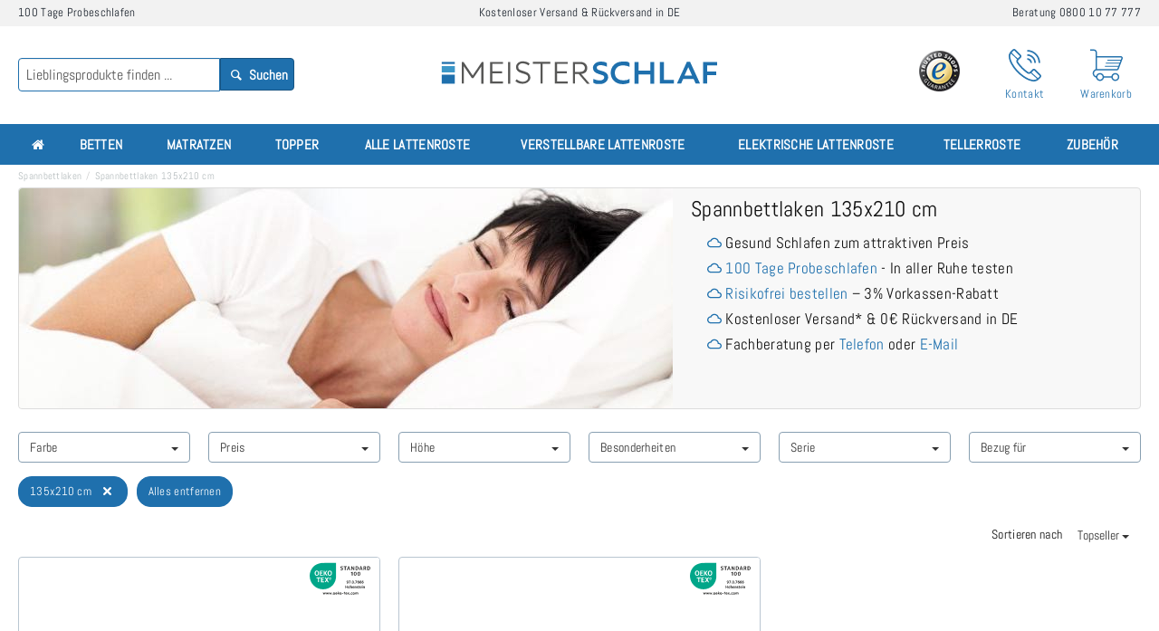

--- FILE ---
content_type: text/html; charset=UTF-8
request_url: https://www.meisterschlaf.de/spannbettlaken/135x210
body_size: 47565
content:
<!DOCTYPE html PUBLIC "-//W3C//DTD XHTML 1.0 Strict//EN" "http://www.w3.org/TR/xhtml1/DTD/xhtml1-strict.dtd"><html xmlns="https://www.w3.org/1999/xhtml" xml:lang="de" lang="de"><head><link rel="preload" as="image" href="https://www.meisterschlaf.de/media/catalog/product/cache/1/small_image/400x400/040ec09b1e35df139433887a97daa66f/b/e/belladonna_spannbettlaken_kategoriebilder_standard_36_1.jpg" /><meta name="viewport" content="width=device-width,initial-scale=1.0,maximum-scale=1.0, user-scalable=0"><meta http-equiv="Content-Type" content="text/html; charset=utf-8" /><title>Spannbettlaken 135x210 cm - Spannbetttuch &amp; Laken</title><meta name="description" content="Spannbettlaken 135x210 kaufen ❖ 100% Qualität ✓ 0€ Versand DE ✓ Rechnung ✓ Bettbezug &amp; Bettlaken 135x210 bestellen" /><meta name="keywords" content="" /><meta name="robots" content="INDEX,FOLLOW" /><link rel="apple-touch-icon" href="https://www.meisterschlaf.de/media/icons/apple-icon.png" /><link rel="apple-touch-icon" href="https://www.meisterschlaf.de/media/icons/apple-icon-precomposed.png" /><link rel="apple-touch-icon" sizes="57x57" href="https://www.meisterschlaf.de/media/icons/apple-icon-57x57.png" /><link rel="apple-touch-icon" sizes="60x60" href="https://www.meisterschlaf.de/media/icons/apple-icon-60x60.png" /><link rel="apple-touch-icon" sizes="72x72" href="https://www.meisterschlaf.de/media/icons/apple-icon-72x72.png" /><link rel="apple-touch-icon" sizes="76x76" href="https://www.meisterschlaf.de/media/icons/apple-icon-76x76.png" /><link rel="apple-touch-icon" sizes="114x114" href="https://www.meisterschlaf.de/media/icons/apple-icon-114x114.png" /><link rel="apple-touch-icon" sizes="120x120" href="https://www.meisterschlaf.de/media/icons/apple-icon-120x120.png" /><link rel="apple-touch-icon" sizes="144x144" href="https://www.meisterschlaf.de/media/icons/apple-icon-144x144.png" /><link rel="apple-touch-icon" sizes="152x152" href="https://www.meisterschlaf.de/media/icons/apple-icon-152x152.png" /><link rel="apple-touch-icon" sizes="180x180" href="https://www.meisterschlaf.de/media/icons/apple-icon-180x180.png" /><link rel="icon" type="image/png" sizes="32x32" href="https://www.meisterschlaf.de/media/icons/favicon-32x32.png" /><link rel="shortcut icon" href="https://www.meisterschlaf.de/media/icons/favicon.ico" /><link rel="manifest" href="https://www.meisterschlaf.de/media/icons/manifest.json"><link rel="preconnect" href="https://www.google-analytics.com"><link rel="preconnect" href="https://www.googletagmanager.com"><link rel="preconnect" href="//app.usercentrics.eu"><link rel="preconnect" href="//api.usercentrics.eu"><link rel="preload" href="/skin/frontend/meister/default/fonts/abel-v10-latin-regular.woff2" as="font" type="font/woff2" crossorigin><style>.search-autocomplete ul.wyomind-elasticsearch{list-style-type:none;background-color:#fff;border:1px solid #d5e4eb;border-bottom:0}.search-autocomplete ul.wyomind-elasticsearch li.title,.search-autocomplete ul.wyomind-elasticsearch li.title a{padding:6px;background-color:#f4f4f4;color:#636363;text-transform:uppercase}.search-autocomplete ul.wyomind-elasticsearch li{padding:0;border-bottom:1px solid #d5e4eb}.search-autocomplete ul.wyomind-elasticsearch li .image{float:left;margin-right:6px;background-color:#fff}.search-autocomplete ul.wyomind-elasticsearch li .info{text-align:left;font-size:14px;padding:0 3px}.search-autocomplete ul.wyomind-elasticsearch li a{display:block;padding:6px;text-decoration:none}.search-autocomplete ul.wyomind-elasticsearch li.selected a{text-decoration:none;background-color:#ecf3f6}.search-autocomplete ul.wyomind-elasticsearch li .price-box{margin:0}.search-autocomplete ul.wyomind-elasticsearch li a .price-box .minimal-price-link{padding:0}.search-autocomplete ul.wyomind-elasticsearch li .clearer{clear:both}﻿html{font-family:sans-serif;-ms-text-size-adjust:100%;-webkit-text-size-adjust:100%}@font-face{font-family:"Abel";font-style:normal;font-weight:400;font-display:swap;src:local("Abel Regular"),local("Abel-Regular"),url("/skin/frontend/meister/default/fonts/abel-v10-latin-regular.woff2") format("woff2")}body{margin:0;font-family:"Abel",sans-serif}article,aside,details,figcaption,figure,footer,header,hgroup,main,menu,nav,section,summary{display:block}audio,canvas,progress,video{display:inline-block;vertical-align:baseline}audio:not([controls]){display:none;height:0}[hidden],template{display:none}a{background-color:transparent}a:active,a:hover{outline:0}abbr[title]{border-bottom:none;text-decoration:underline;text-decoration:underline dotted}b,strong{font-weight:bold}dfn{font-style:italic}h1{font-size:2em;margin:.67em 0}mark{background:#ff0;color:#000}small{font-size:80%}sub,sup{font-size:75%;line-height:0;position:relative;vertical-align:baseline}sup{top:-0.5em}sub{bottom:-0.25em}img{border:0}svg:not(:root){overflow:hidden}figure{margin:1em 40px}hr{-webkit-box-sizing:content-box;-moz-box-sizing:content-box;box-sizing:content-box;height:0}pre{overflow:auto}code,kbd,pre,samp{font-family:monospace,monospace;font-size:1em}button,input,optgroup,select,textarea{color:inherit;font:inherit;margin:0}button{overflow:visible}button,select{text-transform:none}button,html input[type=button],input[type=reset],input[type=submit]{-webkit-appearance:button;cursor:pointer}button[disabled],html input[disabled]{cursor:default}button::-moz-focus-inner,input::-moz-focus-inner{border:0;padding:0}input{line-height:normal}input[type=checkbox],input[type=radio]{-webkit-box-sizing:border-box;-moz-box-sizing:border-box;box-sizing:border-box;padding:0}input[type=number]::-webkit-inner-spin-button,input[type=number]::-webkit-outer-spin-button{height:auto}input[type=search]{-webkit-appearance:textfield;-webkit-box-sizing:content-box;-moz-box-sizing:content-box;box-sizing:content-box}input[type=search]::-webkit-search-cancel-button,input[type=search]::-webkit-search-decoration{-webkit-appearance:none}fieldset{border:1px solid silver;margin:0 2px;padding:.35em .625em .75em}legend{border:0;padding:0}textarea{overflow:auto}optgroup{font-weight:bold}table{border-collapse:collapse;border-spacing:0}td,th{padding:0}@media print{*,*:before,*:after{color:#000 !important;text-shadow:none !important;background:transparent !important;-webkit-box-shadow:none !important;box-shadow:none !important}a,a:visited{text-decoration:underline}a[href]:after{content:" (" attr(href) ")"}abbr[title]:after{content:" (" attr(title) ")"}a[href^="#"]:after,a[href^="javascript:"]:after{content:""}pre,blockquote{border:1px solid #999;page-break-inside:avoid}thead{display:table-header-group}tr,img{page-break-inside:avoid}img{max-width:100% !important}p,h2,h3{orphans:3;widows:3}h2,h3{page-break-after:avoid}.navbar{display:none}.btn>.caret,.dropup>.btn>.caret{border-top-color:#000 !important}.label{border:1px solid #000}.table{border-collapse:collapse !important}.table td,.table th{background-color:#fff !important}.table-bordered th,.table-bordered td{border:1px solid #ddd !important}}*{-webkit-box-sizing:border-box;-moz-box-sizing:border-box;box-sizing:border-box}*:before,*:after{-webkit-box-sizing:border-box;-moz-box-sizing:border-box;box-sizing:border-box}html{-webkit-tap-highlight-color:rgba(0, 0, 0, 0)}body{font-size:14px;line-height:1.42857143;color:#333;background-color:#fff}input,button,select,textarea{font-family:inherit;font-size:inherit;line-height:inherit}a{color:#337ab7;text-decoration:none}a:hover,a:focus{color:#23527c;text-decoration:underline}a:focus{outline:5px auto -webkit-focus-ring-color;outline-offset:-2px}figure{margin:0}img{vertical-align:middle}.img-responsive,.thumbnail>img,.thumbnail a>img,.carousel-inner>.item>img,.carousel-inner>.item>a>img{display:block;max-width:100%;height:auto}.img-rounded{border-radius:6px}.img-thumbnail{padding:4px;line-height:1.42857143;background-color:#fff;border:1px solid #ddd;border-radius:4px;-webkit-transition:all .2s ease-in-out;-o-transition:all .2s ease-in-out;transition:all .2s ease-in-out;display:inline-block;max-width:100%;height:auto}.img-circle{border-radius:50%}hr{margin-top:20px;margin-bottom:20px;border:0;border-top:1px solid #eee}.sr-only{position:absolute;width:1px;height:1px;padding:0;margin:-1px;overflow:hidden;clip:rect(0, 0, 0, 0);border:0}.sr-only-focusable:active,.sr-only-focusable:focus{position:static;width:auto;height:auto;margin:0;overflow:visible;clip:auto}[role=button]{cursor:pointer}h1,h2,h3,h4,h5,h6,.h1,.h2,.h3,.h4,.h5,.h6{font-family:inherit;font-weight:500;line-height:1.1;color:inherit}h1 small,h2 small,h3 small,h4 small,h5 small,h6 small,.h1 small,.h2 small,.h3 small,.h4 small,.h5 small,.h6 small,h1 .small,h2 .small,h3 .small,h4 .small,h5 .small,h6 .small,.h1 .small,.h2 .small,.h3 .small,.h4 .small,.h5 .small,.h6 .small{font-weight:400;line-height:1;color:#777}h1,.h1,h2,.h2,h3,.h3{margin-top:20px;margin-bottom:10px}h1 small,.h1 small,h2 small,.h2 small,h3 small,.h3 small,h1 .small,.h1 .small,h2 .small,.h2 .small,h3 .small,.h3 .small{font-size:65%}h4,.h4,h5,.h5,h6,.h6{margin-top:10px;margin-bottom:10px}h4 small,.h4 small,h5 small,.h5 small,h6 small,.h6 small,h4 .small,.h4 .small,h5 .small,.h5 .small,h6 .small,.h6 .small{font-size:75%}h1,.h1{font-size:36px}h2,.h2{font-size:30px}h3,.h3{font-size:24px}h4,.h4{font-size:18px}h5,.h5{font-size:14px}h6,.h6{font-size:12px}p{margin:0 0 10px}.lead{margin-bottom:20px;font-size:16px;font-weight:300;line-height:1.4}@media(min-width: 768px){.lead{font-size:21px}}small,.small{font-size:85%}mark,.mark{padding:.2em;background-color:#fcf8e3}.text-left{text-align:left}.text-right{text-align:right}.text-center{text-align:center}.text-justify{text-align:justify}.text-nowrap{white-space:nowrap}.text-lowercase{text-transform:lowercase}.text-uppercase{text-transform:uppercase}.text-capitalize{text-transform:capitalize}.text-muted{color:#777}.text-primary{color:#337ab7}a.text-primary:hover,a.text-primary:focus{color:#286090}.text-success{color:#3c763d}a.text-success:hover,a.text-success:focus{color:#2b542c}.text-info{color:#31708f}a.text-info:hover,a.text-info:focus{color:#245269}.text-warning{color:#8a6d3b}a.text-warning:hover,a.text-warning:focus{color:#66512c}.text-danger{color:#a94442}a.text-danger:hover,a.text-danger:focus{color:#843534}.bg-primary{color:#fff;background-color:#337ab7}a.bg-primary:hover,a.bg-primary:focus{background-color:#286090}.bg-success{background-color:#dff0d8}a.bg-success:hover,a.bg-success:focus{background-color:#c1e2b3}.bg-info{background-color:#d9edf7}a.bg-info:hover,a.bg-info:focus{background-color:#afd9ee}.bg-warning{background-color:#fcf8e3}a.bg-warning:hover,a.bg-warning:focus{background-color:#f7ecb5}.bg-danger{background-color:#f2dede}a.bg-danger:hover,a.bg-danger:focus{background-color:#e4b9b9}.page-header{padding-bottom:9px;margin:40px 0 20px;border-bottom:1px solid #eee}ul,ol{margin-top:0;margin-bottom:10px}ul ul,ol ul,ul ol,ol ol{margin-bottom:0}.list-unstyled{padding-left:0;list-style:none}.list-inline{padding-left:0;list-style:none;margin-left:-5px}.list-inline>li{display:inline-block;padding-right:5px;padding-left:5px}dl{margin-top:0;margin-bottom:20px}dt,dd{line-height:1.42857143}dt{font-weight:700}dd{margin-left:0}@media(min-width: 768px){.dl-horizontal dt{float:left;width:160px;clear:left;text-align:right;overflow:hidden;text-overflow:ellipsis;white-space:nowrap}.dl-horizontal dd{margin-left:180px}}abbr[title],abbr[data-original-title]{cursor:help}.initialism{font-size:90%;text-transform:uppercase}blockquote{padding:10px 20px;margin:0 0 20px;font-size:17.5px;border-left:5px solid #eee}blockquote p:last-child,blockquote ul:last-child,blockquote ol:last-child{margin-bottom:0}blockquote footer,blockquote small,blockquote .small{display:block;font-size:80%;line-height:1.42857143;color:#777}blockquote footer:before,blockquote small:before,blockquote .small:before{content:"— "}.blockquote-reverse,blockquote.pull-right{padding-right:15px;padding-left:0;text-align:right;border-right:5px solid #eee;border-left:0}.blockquote-reverse footer:before,blockquote.pull-right footer:before,.blockquote-reverse small:before,blockquote.pull-right small:before,.blockquote-reverse .small:before,blockquote.pull-right .small:before{content:""}.blockquote-reverse footer:after,blockquote.pull-right footer:after,.blockquote-reverse small:after,blockquote.pull-right small:after,.blockquote-reverse .small:after,blockquote.pull-right .small:after{content:" —"}address{margin-bottom:20px;font-style:normal;line-height:1.42857143}code,kbd,pre,samp{font-family:Menlo,Monaco,Consolas,"Courier New",monospace}code{padding:2px 4px;font-size:90%;color:#c7254e;background-color:#f9f2f4;border-radius:4px}kbd{padding:2px 4px;font-size:90%;color:#fff;background-color:#333;border-radius:3px;-webkit-box-shadow:inset 0 -1px 0 rgba(0, 0, 0, 0.25);box-shadow:inset 0 -1px 0 rgba(0, 0, 0, 0.25)}kbd kbd{padding:0;font-size:100%;font-weight:700;-webkit-box-shadow:none;box-shadow:none}pre{display:block;padding:9.5px;margin:0 0 10px;font-size:13px;line-height:1.42857143;color:#333;word-break:break-all;word-wrap:break-word;background-color:#f5f5f5;border:1px solid #ccc;border-radius:4px}pre code{padding:0;font-size:inherit;color:inherit;white-space:pre-wrap;background-color:transparent;border-radius:0}.pre-scrollable{max-height:340px;overflow-y:scroll}.container{padding-right:10px;padding-left:10px;margin-right:auto;margin-left:auto}@media(min-width: 768px){.container{width:760px}}@media(min-width: 992px){.container{width:972px}}@media(min-width: 1280px){.container{width:1260px}}.container-fluid{padding-right:10px;padding-left:10px;margin-right:auto;margin-left:auto}.row{margin-right:-10px;margin-left:-10px}.row-no-gutters{margin-right:0;margin-left:0}.row-no-gutters [class*=col-]{padding-right:0;padding-left:0}.col-xs-1,.col-sm-1,.col-md-1,.col-lg-1,.col-xs-2,.col-sm-2,.col-md-2,.col-lg-2,.col-xs-3,.col-sm-3,.col-md-3,.col-lg-3,.col-xs-4,.col-sm-4,.col-md-4,.col-lg-4,.col-xs-5,.col-sm-5,.col-md-5,.col-lg-5,.col-xs-6,.col-sm-6,.col-md-6,.col-lg-6,.col-xs-7,.col-sm-7,.col-md-7,.col-lg-7,.col-xs-8,.col-sm-8,.col-md-8,.col-lg-8,.col-xs-9,.col-sm-9,.col-md-9,.col-lg-9,.col-xs-10,.col-sm-10,.col-md-10,.col-lg-10,.col-xs-11,.col-sm-11,.col-md-11,.col-lg-11,.col-xs-12,.col-sm-12,.col-md-12,.col-lg-12{position:relative;min-height:1px;padding-right:10px;padding-left:10px}.col-xs-1,.col-xs-2,.col-xs-3,.col-xs-4,.col-xs-5,.col-xs-6,.col-xs-7,.col-xs-8,.col-xs-9,.col-xs-10,.col-xs-11,.col-xs-12{float:left}.col-xs-12{width:100%}.col-xs-11{width:91.66666667%}.col-xs-10{width:83.33333333%}.col-xs-9{width:75%}.col-xs-8{width:66.66666667%}.col-xs-7{width:58.33333333%}.col-xs-6{width:50%}.col-xs-5{width:41.66666667%}.col-xs-4{width:33.33333333%}.col-xs-3{width:25%}.col-xs-2{width:16.66666667%}.col-xs-1{width:8.33333333%}.col-xs-pull-12{right:100%}.col-xs-pull-11{right:91.66666667%}.col-xs-pull-10{right:83.33333333%}.col-xs-pull-9{right:75%}.col-xs-pull-8{right:66.66666667%}.col-xs-pull-7{right:58.33333333%}.col-xs-pull-6{right:50%}.col-xs-pull-5{right:41.66666667%}.col-xs-pull-4{right:33.33333333%}.col-xs-pull-3{right:25%}.col-xs-pull-2{right:16.66666667%}.col-xs-pull-1{right:8.33333333%}.col-xs-pull-0{right:auto}.col-xs-push-12{left:100%}.col-xs-push-11{left:91.66666667%}.col-xs-push-10{left:83.33333333%}.col-xs-push-9{left:75%}.col-xs-push-8{left:66.66666667%}.col-xs-push-7{left:58.33333333%}.col-xs-push-6{left:50%}.col-xs-push-5{left:41.66666667%}.col-xs-push-4{left:33.33333333%}.col-xs-push-3{left:25%}.col-xs-push-2{left:16.66666667%}.col-xs-push-1{left:8.33333333%}.col-xs-push-0{left:auto}.col-xs-offset-12{margin-left:100%}.col-xs-offset-11{margin-left:91.66666667%}.col-xs-offset-10{margin-left:83.33333333%}.col-xs-offset-9{margin-left:75%}.col-xs-offset-8{margin-left:66.66666667%}.col-xs-offset-7{margin-left:58.33333333%}.col-xs-offset-6{margin-left:50%}.col-xs-offset-5{margin-left:41.66666667%}.col-xs-offset-4{margin-left:33.33333333%}.col-xs-offset-3{margin-left:25%}.col-xs-offset-2{margin-left:16.66666667%}.col-xs-offset-1{margin-left:8.33333333%}.col-xs-offset-0{margin-left:0}@media(min-width: 768px){.col-sm-1,.col-sm-2,.col-sm-3,.col-sm-4,.col-sm-5,.col-sm-6,.col-sm-7,.col-sm-8,.col-sm-9,.col-sm-10,.col-sm-11,.col-sm-12{float:left}.col-sm-12{width:100%}.col-sm-11{width:91.66666667%}.col-sm-10{width:83.33333333%}.col-sm-9{width:75%}.col-sm-8{width:66.66666667%}.col-sm-7{width:58.33333333%}.col-sm-6{width:50%}.col-sm-5{width:41.66666667%}.col-sm-4{width:33.33333333%}.col-sm-3{width:25%}.col-sm-2{width:16.66666667%}.col-sm-1{width:8.33333333%}.col-sm-pull-12{right:100%}.col-sm-pull-11{right:91.66666667%}.col-sm-pull-10{right:83.33333333%}.col-sm-pull-9{right:75%}.col-sm-pull-8{right:66.66666667%}.col-sm-pull-7{right:58.33333333%}.col-sm-pull-6{right:50%}.col-sm-pull-5{right:41.66666667%}.col-sm-pull-4{right:33.33333333%}.col-sm-pull-3{right:25%}.col-sm-pull-2{right:16.66666667%}.col-sm-pull-1{right:8.33333333%}.col-sm-pull-0{right:auto}.col-sm-push-12{left:100%}.col-sm-push-11{left:91.66666667%}.col-sm-push-10{left:83.33333333%}.col-sm-push-9{left:75%}.col-sm-push-8{left:66.66666667%}.col-sm-push-7{left:58.33333333%}.col-sm-push-6{left:50%}.col-sm-push-5{left:41.66666667%}.col-sm-push-4{left:33.33333333%}.col-sm-push-3{left:25%}.col-sm-push-2{left:16.66666667%}.col-sm-push-1{left:8.33333333%}.col-sm-push-0{left:auto}.col-sm-offset-12{margin-left:100%}.col-sm-offset-11{margin-left:91.66666667%}.col-sm-offset-10{margin-left:83.33333333%}.col-sm-offset-9{margin-left:75%}.col-sm-offset-8{margin-left:66.66666667%}.col-sm-offset-7{margin-left:58.33333333%}.col-sm-offset-6{margin-left:50%}.col-sm-offset-5{margin-left:41.66666667%}.col-sm-offset-4{margin-left:33.33333333%}.col-sm-offset-3{margin-left:25%}.col-sm-offset-2{margin-left:16.66666667%}.col-sm-offset-1{margin-left:8.33333333%}.col-sm-offset-0{margin-left:0}}@media(min-width: 992px){.col-md-1,.col-md-2,.col-md-3,.col-md-4,.col-md-5,.col-md-6,.col-md-7,.col-md-8,.col-md-9,.col-md-10,.col-md-11,.col-md-12{float:left}.col-md-12{width:100%}.col-md-11{width:91.66666667%}.col-md-10{width:83.33333333%}.col-md-9{width:75%}.col-md-8{width:66.66666667%}.col-md-7{width:58.33333333%}.col-md-6{width:50%}.col-md-5{width:41.66666667%}.col-md-4{width:33.33333333%}.col-md-3{width:25%}.col-md-2{width:16.66666667%}.col-md-1{width:8.33333333%}.col-md-pull-12{right:100%}.col-md-pull-11{right:91.66666667%}.col-md-pull-10{right:83.33333333%}.col-md-pull-9{right:75%}.col-md-pull-8{right:66.66666667%}.col-md-pull-7{right:58.33333333%}.col-md-pull-6{right:50%}.col-md-pull-5{right:41.66666667%}.col-md-pull-4{right:33.33333333%}.col-md-pull-3{right:25%}.col-md-pull-2{right:16.66666667%}.col-md-pull-1{right:8.33333333%}.col-md-pull-0{right:auto}.col-md-push-12{left:100%}.col-md-push-11{left:91.66666667%}.col-md-push-10{left:83.33333333%}.col-md-push-9{left:75%}.col-md-push-8{left:66.66666667%}.col-md-push-7{left:58.33333333%}.col-md-push-6{left:50%}.col-md-push-5{left:41.66666667%}.col-md-push-4{left:33.33333333%}.col-md-push-3{left:25%}.col-md-push-2{left:16.66666667%}.col-md-push-1{left:8.33333333%}.col-md-push-0{left:auto}.col-md-offset-12{margin-left:100%}.col-md-offset-11{margin-left:91.66666667%}.col-md-offset-10{margin-left:83.33333333%}.col-md-offset-9{margin-left:75%}.col-md-offset-8{margin-left:66.66666667%}.col-md-offset-7{margin-left:58.33333333%}.col-md-offset-6{margin-left:50%}.col-md-offset-5{margin-left:41.66666667%}.col-md-offset-4{margin-left:33.33333333%}.col-md-offset-3{margin-left:25%}.col-md-offset-2{margin-left:16.66666667%}.col-md-offset-1{margin-left:8.33333333%}.col-md-offset-0{margin-left:0}}@media(min-width: 1280px){.col-lg-1,.col-lg-2,.col-lg-3,.col-lg-4,.col-lg-5,.col-lg-6,.col-lg-7,.col-lg-8,.col-lg-9,.col-lg-10,.col-lg-11,.col-lg-12{float:left}.col-lg-12{width:100%}.col-lg-11{width:91.66666667%}.col-lg-10{width:83.33333333%}.col-lg-9{width:75%}.col-lg-8{width:66.66666667%}.col-lg-7{width:58.33333333%}.col-lg-6{width:50%}.col-lg-5{width:41.66666667%}.col-lg-4{width:33.33333333%}.col-lg-3{width:25%}.col-lg-2{width:16.66666667%}.col-lg-1{width:8.33333333%}.col-lg-pull-12{right:100%}.col-lg-pull-11{right:91.66666667%}.col-lg-pull-10{right:83.33333333%}.col-lg-pull-9{right:75%}.col-lg-pull-8{right:66.66666667%}.col-lg-pull-7{right:58.33333333%}.col-lg-pull-6{right:50%}.col-lg-pull-5{right:41.66666667%}.col-lg-pull-4{right:33.33333333%}.col-lg-pull-3{right:25%}.col-lg-pull-2{right:16.66666667%}.col-lg-pull-1{right:8.33333333%}.col-lg-pull-0{right:auto}.col-lg-push-12{left:100%}.col-lg-push-11{left:91.66666667%}.col-lg-push-10{left:83.33333333%}.col-lg-push-9{left:75%}.col-lg-push-8{left:66.66666667%}.col-lg-push-7{left:58.33333333%}.col-lg-push-6{left:50%}.col-lg-push-5{left:41.66666667%}.col-lg-push-4{left:33.33333333%}.col-lg-push-3{left:25%}.col-lg-push-2{left:16.66666667%}.col-lg-push-1{left:8.33333333%}.col-lg-push-0{left:auto}.col-lg-offset-12{margin-left:100%}.col-lg-offset-11{margin-left:91.66666667%}.col-lg-offset-10{margin-left:83.33333333%}.col-lg-offset-9{margin-left:75%}.col-lg-offset-8{margin-left:66.66666667%}.col-lg-offset-7{margin-left:58.33333333%}.col-lg-offset-6{margin-left:50%}.col-lg-offset-5{margin-left:41.66666667%}.col-lg-offset-4{margin-left:33.33333333%}.col-lg-offset-3{margin-left:25%}.col-lg-offset-2{margin-left:16.66666667%}.col-lg-offset-1{margin-left:8.33333333%}.col-lg-offset-0{margin-left:0}}table{background-color:transparent}table col[class*=col-]{position:static;display:table-column;float:none}table td[class*=col-],table th[class*=col-]{position:static;display:table-cell;float:none}caption{padding-top:8px;padding-bottom:8px;color:#777;text-align:left}th{text-align:left}.table{width:100%;max-width:100%;margin-bottom:20px}.table>thead>tr>th,.table>tbody>tr>th,.table>tfoot>tr>th,.table>thead>tr>td,.table>tbody>tr>td,.table>tfoot>tr>td{padding:8px;line-height:1.42857143;vertical-align:top;border-top:1px solid #ddd}.table>thead>tr>th{vertical-align:bottom;border-bottom:2px solid #ddd}.table>caption+thead>tr:first-child>th,.table>colgroup+thead>tr:first-child>th,.table>thead:first-child>tr:first-child>th,.table>caption+thead>tr:first-child>td,.table>colgroup+thead>tr:first-child>td,.table>thead:first-child>tr:first-child>td{border-top:0}.table>tbody+tbody{border-top:2px solid #ddd}.table .table{background-color:#fff}.table-condensed>thead>tr>th,.table-condensed>tbody>tr>th,.table-condensed>tfoot>tr>th,.table-condensed>thead>tr>td,.table-condensed>tbody>tr>td,.table-condensed>tfoot>tr>td{padding:5px}.table-bordered{border:1px solid #ddd}.table-bordered>thead>tr>th,.table-bordered>tbody>tr>th,.table-bordered>tfoot>tr>th,.table-bordered>thead>tr>td,.table-bordered>tbody>tr>td,.table-bordered>tfoot>tr>td{border:1px solid #ddd}.table-bordered>thead>tr>th,.table-bordered>thead>tr>td{border-bottom-width:2px}.table-striped>tbody>tr:nth-of-type(odd){background-color:#f9f9f9}.table-hover>tbody>tr:hover{background-color:#f5f5f5}.table>thead>tr>td.active,.table>tbody>tr>td.active,.table>tfoot>tr>td.active,.table>thead>tr>th.active,.table>tbody>tr>th.active,.table>tfoot>tr>th.active,.table>thead>tr.active>td,.table>tbody>tr.active>td,.table>tfoot>tr.active>td,.table>thead>tr.active>th,.table>tbody>tr.active>th,.table>tfoot>tr.active>th{background-color:#f5f5f5}.table-hover>tbody>tr>td.active:hover,.table-hover>tbody>tr>th.active:hover,.table-hover>tbody>tr.active:hover>td,.table-hover>tbody>tr:hover>.active,.table-hover>tbody>tr.active:hover>th{background-color:#e8e8e8}.table>thead>tr>td.success,.table>tbody>tr>td.success,.table>tfoot>tr>td.success,.table>thead>tr>th.success,.table>tbody>tr>th.success,.table>tfoot>tr>th.success,.table>thead>tr.success>td,.table>tbody>tr.success>td,.table>tfoot>tr.success>td,.table>thead>tr.success>th,.table>tbody>tr.success>th,.table>tfoot>tr.success>th{background-color:#dff0d8}.table-hover>tbody>tr>td.success:hover,.table-hover>tbody>tr>th.success:hover,.table-hover>tbody>tr.success:hover>td,.table-hover>tbody>tr:hover>.success,.table-hover>tbody>tr.success:hover>th{background-color:#d0e9c6}.table>thead>tr>td.info,.table>tbody>tr>td.info,.table>tfoot>tr>td.info,.table>thead>tr>th.info,.table>tbody>tr>th.info,.table>tfoot>tr>th.info,.table>thead>tr.info>td,.table>tbody>tr.info>td,.table>tfoot>tr.info>td,.table>thead>tr.info>th,.table>tbody>tr.info>th,.table>tfoot>tr.info>th{background-color:#d9edf7}.table-hover>tbody>tr>td.info:hover,.table-hover>tbody>tr>th.info:hover,.table-hover>tbody>tr.info:hover>td,.table-hover>tbody>tr:hover>.info,.table-hover>tbody>tr.info:hover>th{background-color:#c4e3f3}.table>thead>tr>td.warning,.table>tbody>tr>td.warning,.table>tfoot>tr>td.warning,.table>thead>tr>th.warning,.table>tbody>tr>th.warning,.table>tfoot>tr>th.warning,.table>thead>tr.warning>td,.table>tbody>tr.warning>td,.table>tfoot>tr.warning>td,.table>thead>tr.warning>th,.table>tbody>tr.warning>th,.table>tfoot>tr.warning>th{background-color:#fcf8e3}.table-hover>tbody>tr>td.warning:hover,.table-hover>tbody>tr>th.warning:hover,.table-hover>tbody>tr.warning:hover>td,.table-hover>tbody>tr:hover>.warning,.table-hover>tbody>tr.warning:hover>th{background-color:#faf2cc}.table>thead>tr>td.danger,.table>tbody>tr>td.danger,.table>tfoot>tr>td.danger,.table>thead>tr>th.danger,.table>tbody>tr>th.danger,.table>tfoot>tr>th.danger,.table>thead>tr.danger>td,.table>tbody>tr.danger>td,.table>tfoot>tr.danger>td,.table>thead>tr.danger>th,.table>tbody>tr.danger>th,.table>tfoot>tr.danger>th{background-color:#f2dede}.table-hover>tbody>tr>td.danger:hover,.table-hover>tbody>tr>th.danger:hover,.table-hover>tbody>tr.danger:hover>td,.table-hover>tbody>tr:hover>.danger,.table-hover>tbody>tr.danger:hover>th{background-color:#ebcccc}.table-responsive{min-height:.01%;overflow-x:auto}@media screen and (max-width: 767px){.table-responsive{width:100%;margin-bottom:15px;overflow-y:hidden;-ms-overflow-style:-ms-autohiding-scrollbar;border:1px solid #ddd}.table-responsive>.table{margin-bottom:0}.table-responsive>.table>thead>tr>th,.table-responsive>.table>tbody>tr>th,.table-responsive>.table>tfoot>tr>th,.table-responsive>.table>thead>tr>td,.table-responsive>.table>tbody>tr>td,.table-responsive>.table>tfoot>tr>td{white-space:nowrap}.table-responsive>.table-bordered{border:0}.table-responsive>.table-bordered>thead>tr>th:first-child,.table-responsive>.table-bordered>tbody>tr>th:first-child,.table-responsive>.table-bordered>tfoot>tr>th:first-child,.table-responsive>.table-bordered>thead>tr>td:first-child,.table-responsive>.table-bordered>tbody>tr>td:first-child,.table-responsive>.table-bordered>tfoot>tr>td:first-child{border-left:0}.table-responsive>.table-bordered>thead>tr>th:last-child,.table-responsive>.table-bordered>tbody>tr>th:last-child,.table-responsive>.table-bordered>tfoot>tr>th:last-child,.table-responsive>.table-bordered>thead>tr>td:last-child,.table-responsive>.table-bordered>tbody>tr>td:last-child,.table-responsive>.table-bordered>tfoot>tr>td:last-child{border-right:0}.table-responsive>.table-bordered>tbody>tr:last-child>th,.table-responsive>.table-bordered>tfoot>tr:last-child>th,.table-responsive>.table-bordered>tbody>tr:last-child>td,.table-responsive>.table-bordered>tfoot>tr:last-child>td{border-bottom:0}}fieldset{min-width:0;padding:0;margin:0;border:0}legend{display:block;width:100%;padding:0;margin-bottom:20px;font-size:21px;line-height:inherit;color:#333;border:0;border-bottom:1px solid #e5e5e5}label{display:inline-block;max-width:100%;margin-bottom:5px;font-weight:700}input[type=search]{-webkit-box-sizing:border-box;-moz-box-sizing:border-box;box-sizing:border-box;-webkit-appearance:none;appearance:none}input[type=radio],input[type=checkbox]{margin:4px 0 0;margin-top:1px \9 ;line-height:normal}input[type=radio][disabled],input[type=checkbox][disabled],input[type=radio].disabled,input[type=checkbox].disabled,fieldset[disabled] input[type=radio],fieldset[disabled] input[type=checkbox]{cursor:not-allowed}input[type=file]{display:block}input[type=range]{display:block;width:100%}select[multiple],select[size]{height:auto}input[type=file]:focus,input[type=radio]:focus,input[type=checkbox]:focus{outline:5px auto -webkit-focus-ring-color;outline-offset:-2px}output{display:block;padding-top:7px;font-size:14px;line-height:1.42857143;color:#555}.form-control{display:block;width:100%;height:34px;padding:6px 12px;font-size:14px;line-height:1.42857143;color:#555;background-color:#fff;background-image:none;border:1px solid #ccc;border-radius:4px;-webkit-box-shadow:inset 0 1px 1px rgba(0, 0, 0, 0.075);box-shadow:inset 0 1px 1px rgba(0, 0, 0, 0.075);-webkit-transition:border-color ease-in-out .15s,-webkit-box-shadow ease-in-out .15s;-o-transition:border-color ease-in-out .15s,box-shadow ease-in-out .15s;transition:border-color ease-in-out .15s,box-shadow ease-in-out .15s}.form-control:focus{border-color:#66afe9;outline:0;-webkit-box-shadow:inset 0 1px 1px rgba(0, 0, 0, 0.075),0 0 8px rgba(102, 175, 233, 0.6);box-shadow:inset 0 1px 1px rgba(0, 0, 0, 0.075),0 0 8px rgba(102, 175, 233, 0.6)}.form-control::-moz-placeholder{color:#999;opacity:1}.form-control:-ms-input-placeholder{color:#999}.form-control::-webkit-input-placeholder{color:#999}.form-control::-ms-expand{background-color:transparent;border:0}.form-control[disabled],.form-control[readonly],fieldset[disabled] .form-control{background-color:#eee;opacity:1}.form-control[disabled],fieldset[disabled] .form-control{cursor:not-allowed}textarea.form-control{height:auto}@media screen and (-webkit-min-device-pixel-ratio: 0){input[type=date].form-control,input[type=time].form-control,input[type=datetime-local].form-control,input[type=month].form-control{line-height:34px}input[type=date].input-sm,input[type=time].input-sm,input[type=datetime-local].input-sm,input[type=month].input-sm,.input-group-sm input[type=date],.input-group-sm input[type=time],.input-group-sm input[type=datetime-local],.input-group-sm input[type=month]{line-height:30px}input[type=date].input-lg,input[type=time].input-lg,input[type=datetime-local].input-lg,input[type=month].input-lg,.input-group-lg input[type=date],.input-group-lg input[type=time],.input-group-lg input[type=datetime-local],.input-group-lg input[type=month]{line-height:46px}}.form-group{margin-bottom:15px}.radio,.checkbox{position:relative;display:block;margin-top:10px;margin-bottom:10px}.radio.disabled label,.checkbox.disabled label,fieldset[disabled] .radio label,fieldset[disabled] .checkbox label{cursor:not-allowed}.radio label,.checkbox label{min-height:20px;padding-left:20px;margin-bottom:0;font-weight:400;cursor:pointer}.radio input[type=radio],.radio-inline input[type=radio],.checkbox input[type=checkbox],.checkbox-inline input[type=checkbox]{position:absolute;margin-top:4px \9 ;margin-left:-20px}.radio+.radio,.checkbox+.checkbox{margin-top:-5px}.radio-inline,.checkbox-inline{position:relative;display:inline-block;padding-left:20px;margin-bottom:0;font-weight:400;vertical-align:middle;cursor:pointer}.radio-inline.disabled,.checkbox-inline.disabled,fieldset[disabled] .radio-inline,fieldset[disabled] .checkbox-inline{cursor:not-allowed}.radio-inline+.radio-inline,.checkbox-inline+.checkbox-inline{margin-top:0;margin-left:10px}.form-control-static{min-height:34px;padding-top:7px;padding-bottom:7px;margin-bottom:0}.form-control-static.input-lg,.form-control-static.input-sm{padding-right:0;padding-left:0}.input-sm{height:30px;padding:5px 10px;font-size:12px;line-height:1.5;border-radius:3px}select.input-sm{height:30px;line-height:30px}textarea.input-sm,select[multiple].input-sm{height:auto}.form-group-sm .form-control{height:30px;padding:5px 10px;font-size:12px;line-height:1.5;border-radius:3px}.form-group-sm select.form-control{height:30px;line-height:30px}.form-group-sm textarea.form-control,.form-group-sm select[multiple].form-control{height:auto}.form-group-sm .form-control-static{height:30px;min-height:32px;padding:6px 10px;font-size:12px;line-height:1.5}.input-lg{height:46px;padding:10px 16px;font-size:18px;line-height:1.3333333;border-radius:6px}select.input-lg{height:46px;line-height:46px}textarea.input-lg,select[multiple].input-lg{height:auto}.form-group-lg .form-control{height:46px;padding:10px 16px;font-size:18px;line-height:1.3333333;border-radius:6px}.form-group-lg select.form-control{height:46px;line-height:46px}.form-group-lg textarea.form-control,.form-group-lg select[multiple].form-control{height:auto}.form-group-lg .form-control-static{height:46px;min-height:38px;padding:11px 16px;font-size:18px;line-height:1.3333333}.has-feedback{position:relative}.has-feedback .form-control{padding-right:42.5px}.form-control-feedback{position:absolute;top:0;right:0;z-index:2;display:block;width:34px;height:34px;line-height:34px;text-align:center;pointer-events:none}.input-lg+.form-control-feedback,.input-group-lg+.form-control-feedback,.form-group-lg .form-control+.form-control-feedback{width:46px;height:46px;line-height:46px}.input-sm+.form-control-feedback,.input-group-sm+.form-control-feedback,.form-group-sm .form-control+.form-control-feedback{width:30px;height:30px;line-height:30px}.has-success .help-block,.has-success .control-label,.has-success .radio,.has-success .checkbox,.has-success .radio-inline,.has-success .checkbox-inline,.has-success.radio label,.has-success.checkbox label,.has-success.radio-inline label,.has-success.checkbox-inline label{color:#3c763d}.has-success .form-control{border-color:#3c763d;-webkit-box-shadow:inset 0 1px 1px rgba(0, 0, 0, 0.075);box-shadow:inset 0 1px 1px rgba(0, 0, 0, 0.075)}.has-success .form-control:focus{border-color:#2b542c;-webkit-box-shadow:inset 0 1px 1px rgba(0, 0, 0, 0.075),0 0 6px #67b168;box-shadow:inset 0 1px 1px rgba(0, 0, 0, 0.075),0 0 6px #67b168}.has-success .input-group-addon{color:#3c763d;background-color:#dff0d8;border-color:#3c763d}.has-success .form-control-feedback{color:#3c763d}.has-warning .help-block,.has-warning .control-label,.has-warning .radio,.has-warning .checkbox,.has-warning .radio-inline,.has-warning .checkbox-inline,.has-warning.radio label,.has-warning.checkbox label,.has-warning.radio-inline label,.has-warning.checkbox-inline label{color:#8a6d3b}.has-warning .form-control{border-color:#8a6d3b;-webkit-box-shadow:inset 0 1px 1px rgba(0, 0, 0, 0.075);box-shadow:inset 0 1px 1px rgba(0, 0, 0, 0.075)}.has-warning .form-control:focus{border-color:#66512c;-webkit-box-shadow:inset 0 1px 1px rgba(0, 0, 0, 0.075),0 0 6px #c0a16b;box-shadow:inset 0 1px 1px rgba(0, 0, 0, 0.075),0 0 6px #c0a16b}.has-warning .input-group-addon{color:#8a6d3b;background-color:#fcf8e3;border-color:#8a6d3b}.has-warning .form-control-feedback{color:#8a6d3b}.has-error .help-block,.has-error .control-label,.has-error .radio,.has-error .checkbox,.has-error .radio-inline,.has-error .checkbox-inline,.has-error.radio label,.has-error.checkbox label,.has-error.radio-inline label,.has-error.checkbox-inline label{color:#a94442}.has-error .form-control{border-color:#a94442;-webkit-box-shadow:inset 0 1px 1px rgba(0, 0, 0, 0.075);box-shadow:inset 0 1px 1px rgba(0, 0, 0, 0.075)}.has-error .form-control:focus{border-color:#843534;-webkit-box-shadow:inset 0 1px 1px rgba(0, 0, 0, 0.075),0 0 6px #ce8483;box-shadow:inset 0 1px 1px rgba(0, 0, 0, 0.075),0 0 6px #ce8483}.has-error .input-group-addon{color:#a94442;background-color:#f2dede;border-color:#a94442}.has-error .form-control-feedback{color:#a94442}.has-feedback label~.form-control-feedback{top:25px}.has-feedback label.sr-only~.form-control-feedback{top:0}.help-block{display:block;margin-top:5px;margin-bottom:10px;color:#737373}@media(min-width: 768px){.form-inline .form-group{display:inline-block;margin-bottom:0;vertical-align:middle}.form-inline .form-control{display:inline-block;width:auto;vertical-align:middle}.form-inline .form-control-static{display:inline-block}.form-inline .input-group{display:inline-table;vertical-align:middle}.form-inline .input-group .input-group-addon,.form-inline .input-group .input-group-btn,.form-inline .input-group .form-control{width:auto}.form-inline .input-group>.form-control{width:100%}.form-inline .control-label{margin-bottom:0;vertical-align:middle}.form-inline .radio,.form-inline .checkbox{display:inline-block;margin-top:0;margin-bottom:0;vertical-align:middle}.form-inline .radio label,.form-inline .checkbox label{padding-left:0}.form-inline .radio input[type=radio],.form-inline .checkbox input[type=checkbox]{position:relative;margin-left:0}.form-inline .has-feedback .form-control-feedback{top:0}}.form-horizontal .radio,.form-horizontal .checkbox,.form-horizontal .radio-inline,.form-horizontal .checkbox-inline{padding-top:7px;margin-top:0;margin-bottom:0}.form-horizontal .radio,.form-horizontal .checkbox{min-height:27px}.form-horizontal .form-group{margin-right:-10px;margin-left:-10px}@media(min-width: 768px){.form-horizontal .control-label{padding-top:7px;margin-bottom:0;text-align:right}}.form-horizontal .has-feedback .form-control-feedback{right:10px}@media(min-width: 768px){.form-horizontal .form-group-lg .control-label{padding-top:11px;font-size:18px}}@media(min-width: 768px){.form-horizontal .form-group-sm .control-label{padding-top:6px;font-size:12px}}.btn{display:inline-block;margin-bottom:0;font-weight:normal;text-align:center;white-space:nowrap;vertical-align:middle;-ms-touch-action:manipulation;touch-action:manipulation;cursor:pointer;background-image:none;border:1px solid transparent;padding:6px 12px;font-size:14px;line-height:1.42857143;border-radius:4px;-webkit-user-select:none;-moz-user-select:none;-ms-user-select:none;user-select:none}.btn:focus,.btn:active:focus,.btn.active:focus,.btn.focus,.btn:active.focus,.btn.active.focus{outline:5px auto -webkit-focus-ring-color;outline-offset:-2px}.btn:hover,.btn:focus,.btn.focus{color:#333;text-decoration:none}.btn:active,.btn.active{background-image:none;outline:0;-webkit-box-shadow:inset 0 3px 5px rgba(0, 0, 0, 0.125);box-shadow:inset 0 3px 5px rgba(0, 0, 0, 0.125)}.btn.disabled,.btn[disabled],fieldset[disabled] .btn{cursor:not-allowed;filter:alpha(opacity=65);opacity:.65;-webkit-box-shadow:none;box-shadow:none}a.btn.disabled,fieldset[disabled] a.btn{pointer-events:none}.btn-default{color:#333;background-color:#fff;border-color:#ccc}.btn-default:focus,.btn-default.focus{color:#333;background-color:#e6e6e6;border-color:#8c8c8c}.btn-default:hover{color:#333;background-color:#e6e6e6;border-color:#adadad}.btn-default:active,.btn-default.active,.open>.dropdown-toggle.btn-default{color:#333;background-color:#e6e6e6;background-image:none;border-color:#adadad}.btn-default:active:hover,.btn-default.active:hover,.open>.dropdown-toggle.btn-default:hover,.btn-default:active:focus,.btn-default.active:focus,.open>.dropdown-toggle.btn-default:focus,.btn-default:active.focus,.btn-default.active.focus,.open>.dropdown-toggle.btn-default.focus{color:#333;background-color:#d4d4d4;border-color:#8c8c8c}.btn-default.disabled:hover,.btn-default[disabled]:hover,fieldset[disabled] .btn-default:hover,.btn-default.disabled:focus,.btn-default[disabled]:focus,fieldset[disabled] .btn-default:focus,.btn-default.disabled.focus,.btn-default[disabled].focus,fieldset[disabled] .btn-default.focus{background-color:#fff;border-color:#ccc}.btn-default .badge{color:#fff;background-color:#333}.btn-primary{color:#fff;background-color:#337ab7;border-color:#2e6da4}.btn-primary:focus,.btn-primary.focus{color:#fff;background-color:#286090;border-color:#122b40}.btn-primary:hover{color:#fff;background-color:#286090;border-color:#204d74}.btn-primary:active,.btn-primary.active,.open>.dropdown-toggle.btn-primary{color:#fff;background-color:#286090;background-image:none;border-color:#204d74}.btn-primary:active:hover,.btn-primary.active:hover,.open>.dropdown-toggle.btn-primary:hover,.btn-primary:active:focus,.btn-primary.active:focus,.open>.dropdown-toggle.btn-primary:focus,.btn-primary:active.focus,.btn-primary.active.focus,.open>.dropdown-toggle.btn-primary.focus{color:#fff;background-color:#204d74;border-color:#122b40}.btn-primary.disabled:hover,.btn-primary[disabled]:hover,fieldset[disabled] .btn-primary:hover,.btn-primary.disabled:focus,.btn-primary[disabled]:focus,fieldset[disabled] .btn-primary:focus,.btn-primary.disabled.focus,.btn-primary[disabled].focus,fieldset[disabled] .btn-primary.focus{background-color:#337ab7;border-color:#2e6da4}.btn-primary .badge{color:#337ab7;background-color:#fff}.btn-success{color:#fff;background-color:#5cb85c;border-color:#4cae4c}.btn-success:focus,.btn-success.focus{color:#fff;background-color:#449d44;border-color:#255625}.btn-success:hover{color:#fff;background-color:#449d44;border-color:#398439}.btn-success:active,.btn-success.active,.open>.dropdown-toggle.btn-success{color:#fff;background-color:#449d44;background-image:none;border-color:#398439}.btn-success:active:hover,.btn-success.active:hover,.open>.dropdown-toggle.btn-success:hover,.btn-success:active:focus,.btn-success.active:focus,.open>.dropdown-toggle.btn-success:focus,.btn-success:active.focus,.btn-success.active.focus,.open>.dropdown-toggle.btn-success.focus{color:#fff;background-color:#398439;border-color:#255625}.btn-success.disabled:hover,.btn-success[disabled]:hover,fieldset[disabled] .btn-success:hover,.btn-success.disabled:focus,.btn-success[disabled]:focus,fieldset[disabled] .btn-success:focus,.btn-success.disabled.focus,.btn-success[disabled].focus,fieldset[disabled] .btn-success.focus{background-color:#5cb85c;border-color:#4cae4c}.btn-success .badge{color:#5cb85c;background-color:#fff}.btn-info{color:#fff;background-color:#5bc0de;border-color:#46b8da}.btn-info:focus,.btn-info.focus{color:#fff;background-color:#31b0d5;border-color:#1b6d85}.btn-info:hover{color:#fff;background-color:#31b0d5;border-color:#269abc}.btn-info:active,.btn-info.active,.open>.dropdown-toggle.btn-info{color:#fff;background-color:#31b0d5;background-image:none;border-color:#269abc}.btn-info:active:hover,.btn-info.active:hover,.open>.dropdown-toggle.btn-info:hover,.btn-info:active:focus,.btn-info.active:focus,.open>.dropdown-toggle.btn-info:focus,.btn-info:active.focus,.btn-info.active.focus,.open>.dropdown-toggle.btn-info.focus{color:#fff;background-color:#269abc;border-color:#1b6d85}.btn-info.disabled:hover,.btn-info[disabled]:hover,fieldset[disabled] .btn-info:hover,.btn-info.disabled:focus,.btn-info[disabled]:focus,fieldset[disabled] .btn-info:focus,.btn-info.disabled.focus,.btn-info[disabled].focus,fieldset[disabled] .btn-info.focus{background-color:#5bc0de;border-color:#46b8da}.btn-info .badge{color:#5bc0de;background-color:#fff}.btn-warning{color:#fff;background-color:#f0ad4e;border-color:#eea236}.btn-warning:focus,.btn-warning.focus{color:#fff;background-color:#ec971f;border-color:#985f0d}.btn-warning:hover{color:#fff;background-color:#ec971f;border-color:#d58512}.btn-warning:active,.btn-warning.active,.open>.dropdown-toggle.btn-warning{color:#fff;background-color:#ec971f;background-image:none;border-color:#d58512}.btn-warning:active:hover,.btn-warning.active:hover,.open>.dropdown-toggle.btn-warning:hover,.btn-warning:active:focus,.btn-warning.active:focus,.open>.dropdown-toggle.btn-warning:focus,.btn-warning:active.focus,.btn-warning.active.focus,.open>.dropdown-toggle.btn-warning.focus{color:#fff;background-color:#d58512;border-color:#985f0d}.btn-warning.disabled:hover,.btn-warning[disabled]:hover,fieldset[disabled] .btn-warning:hover,.btn-warning.disabled:focus,.btn-warning[disabled]:focus,fieldset[disabled] .btn-warning:focus,.btn-warning.disabled.focus,.btn-warning[disabled].focus,fieldset[disabled] .btn-warning.focus{background-color:#f0ad4e;border-color:#eea236}.btn-warning .badge{color:#f0ad4e;background-color:#fff}.btn-danger{color:#fff;background-color:#d9534f;border-color:#d43f3a}.btn-danger:focus,.btn-danger.focus{color:#fff;background-color:#c9302c;border-color:#761c19}.btn-danger:hover{color:#fff;background-color:#c9302c;border-color:#ac2925}.btn-danger:active,.btn-danger.active,.open>.dropdown-toggle.btn-danger{color:#fff;background-color:#c9302c;background-image:none;border-color:#ac2925}.btn-danger:active:hover,.btn-danger.active:hover,.open>.dropdown-toggle.btn-danger:hover,.btn-danger:active:focus,.btn-danger.active:focus,.open>.dropdown-toggle.btn-danger:focus,.btn-danger:active.focus,.btn-danger.active.focus,.open>.dropdown-toggle.btn-danger.focus{color:#fff;background-color:#ac2925;border-color:#761c19}.btn-danger.disabled:hover,.btn-danger[disabled]:hover,fieldset[disabled] .btn-danger:hover,.btn-danger.disabled:focus,.btn-danger[disabled]:focus,fieldset[disabled] .btn-danger:focus,.btn-danger.disabled.focus,.btn-danger[disabled].focus,fieldset[disabled] .btn-danger.focus{background-color:#d9534f;border-color:#d43f3a}.btn-danger .badge{color:#d9534f;background-color:#fff}.btn-link{font-weight:400;color:#337ab7;border-radius:0}.btn-link,.btn-link:active,.btn-link.active,.btn-link[disabled],fieldset[disabled] .btn-link{background-color:transparent;-webkit-box-shadow:none;box-shadow:none}.btn-link,.btn-link:hover,.btn-link:focus,.btn-link:active{border-color:transparent}.btn-link:hover,.btn-link:focus{color:#23527c;text-decoration:underline;background-color:transparent}.btn-link[disabled]:hover,fieldset[disabled] .btn-link:hover,.btn-link[disabled]:focus,fieldset[disabled] .btn-link:focus{color:#777;text-decoration:none}.btn-lg,.btn-group-lg>.btn{padding:10px 16px;font-size:18px;line-height:1.3333333;border-radius:6px}.btn-sm,.btn-group-sm>.btn{padding:5px 10px;font-size:12px;line-height:1.5;border-radius:3px}.btn-xs,.btn-group-xs>.btn{padding:1px 5px;font-size:12px;line-height:1.5;border-radius:3px}.btn-block{display:block;width:100%}.btn-block+.btn-block{margin-top:5px}input[type=submit].btn-block,input[type=reset].btn-block,input[type=button].btn-block{width:100%}.fade{opacity:0;-webkit-transition:opacity .15s linear;-o-transition:opacity .15s linear;transition:opacity .15s linear}.fade.in{opacity:1}.collapse{display:none}.collapse.in{display:block}tr.collapse.in{display:table-row}tbody.collapse.in{display:table-row-group}.collapsing{position:relative;height:0;overflow:hidden;-webkit-transition-property:height,visibility;-o-transition-property:height,visibility;transition-property:height,visibility;-webkit-transition-duration:.35s;-o-transition-duration:.35s;transition-duration:.35s;-webkit-transition-timing-function:ease;-o-transition-timing-function:ease;transition-timing-function:ease}.caret{display:inline-block;width:0;height:0;margin-left:2px;vertical-align:middle;border-top:4px dashed;border-top:4px solid \9 ;border-right:4px solid transparent;border-left:4px solid transparent}.dropup,.dropdown{position:relative}.dropdown-toggle:focus{outline:0}.dropdown-menu{position:absolute;top:100%;left:0;z-index:1000;display:none;float:left;min-width:160px;padding:5px 0;margin:2px 0 0;font-size:14px;text-align:left;list-style:none;background-color:#fff;-webkit-background-clip:padding-box;background-clip:padding-box;border:1px solid #ccc;border:1px solid rgba(0, 0, 0, 0.15);border-radius:4px;-webkit-box-shadow:0 6px 12px rgba(0, 0, 0, 0.175);box-shadow:0 6px 12px rgba(0, 0, 0, 0.175)}.dropdown-menu.pull-right{right:0;left:auto}.dropdown-menu .divider{height:1px;margin:9px 0;overflow:hidden;background-color:#e5e5e5}.dropdown-menu>li>a{display:block;padding:3px 20px;clear:both;font-weight:400;line-height:1.42857143;color:#333;white-space:nowrap}.dropdown-menu>li>a:hover,.dropdown-menu>li>a:focus{color:#262626;text-decoration:none;background-color:#f5f5f5}.dropdown-menu>.active>a,.dropdown-menu>.active>a:hover,.dropdown-menu>.active>a:focus{color:#fff;text-decoration:none;background-color:#337ab7;outline:0}.dropdown-menu>.disabled>a,.dropdown-menu>.disabled>a:hover,.dropdown-menu>.disabled>a:focus{color:#777}.dropdown-menu>.disabled>a:hover,.dropdown-menu>.disabled>a:focus{text-decoration:none;cursor:not-allowed;background-color:transparent;background-image:none;filter:progid:DXImageTransform.Microsoft.gradient(enabled = false)}.open>.dropdown-menu{display:block}.open>a{outline:0}.dropdown-menu-right{right:0;left:auto}.dropdown-menu-left{right:auto;left:0}.dropdown-header{display:block;padding:3px 20px;font-size:12px;line-height:1.42857143;color:#777;white-space:nowrap}.dropdown-backdrop{position:fixed;top:0;right:0;bottom:0;left:0;z-index:990}.pull-right>.dropdown-menu{right:0;left:auto}.dropup .caret,.navbar-fixed-bottom .dropdown .caret{content:"";border-top:0;border-bottom:4px dashed;border-bottom:4px solid \9 }.dropup .dropdown-menu,.navbar-fixed-bottom .dropdown .dropdown-menu{top:auto;bottom:100%;margin-bottom:2px}@media(min-width: 768px){.navbar-right .dropdown-menu{right:0;left:auto}.navbar-right .dropdown-menu-left{right:auto;left:0}}.btn-group,.btn-group-vertical{position:relative;display:inline-block;vertical-align:middle}.btn-group>.btn,.btn-group-vertical>.btn{position:relative;float:left}.btn-group>.btn:hover,.btn-group-vertical>.btn:hover,.btn-group>.btn:focus,.btn-group-vertical>.btn:focus,.btn-group>.btn:active,.btn-group-vertical>.btn:active,.btn-group>.btn.active,.btn-group-vertical>.btn.active{z-index:2}.btn-group .btn+.btn,.btn-group .btn+.btn-group,.btn-group .btn-group+.btn,.btn-group .btn-group+.btn-group{margin-left:-1px}.btn-toolbar{margin-left:-5px}.btn-toolbar .btn,.btn-toolbar .btn-group,.btn-toolbar .input-group{float:left}.btn-toolbar>.btn,.btn-toolbar>.btn-group,.btn-toolbar>.input-group{margin-left:5px}.btn-group>.btn:not(:first-child):not(:last-child):not(.dropdown-toggle){border-radius:0}.btn-group>.btn:first-child{margin-left:0}.btn-group>.btn:first-child:not(:last-child):not(.dropdown-toggle){border-top-right-radius:0;border-bottom-right-radius:0}.btn-group>.btn:last-child:not(:first-child),.btn-group>.dropdown-toggle:not(:first-child){border-top-left-radius:0;border-bottom-left-radius:0}.btn-group>.btn-group{float:left}.btn-group>.btn-group:not(:first-child):not(:last-child)>.btn{border-radius:0}.btn-group>.btn-group:first-child:not(:last-child)>.btn:last-child,.btn-group>.btn-group:first-child:not(:last-child)>.dropdown-toggle{border-top-right-radius:0;border-bottom-right-radius:0}.btn-group>.btn-group:last-child:not(:first-child)>.btn:first-child{border-top-left-radius:0;border-bottom-left-radius:0}.btn-group .dropdown-toggle:active,.btn-group.open .dropdown-toggle{outline:0}.btn-group>.btn+.dropdown-toggle{padding-right:8px;padding-left:8px}.btn-group>.btn-lg+.dropdown-toggle{padding-right:12px;padding-left:12px}.btn-group.open .dropdown-toggle{-webkit-box-shadow:inset 0 3px 5px rgba(0, 0, 0, 0.125);box-shadow:inset 0 3px 5px rgba(0, 0, 0, 0.125)}.btn-group.open .dropdown-toggle.btn-link{-webkit-box-shadow:none;box-shadow:none}.btn .caret{margin-left:0}.btn-lg .caret{border-width:5px 5px 0;border-bottom-width:0}.dropup .btn-lg .caret{border-width:0 5px 5px}.btn-group-vertical>.btn,.btn-group-vertical>.btn-group,.btn-group-vertical>.btn-group>.btn{display:block;float:none;width:100%;max-width:100%}.btn-group-vertical>.btn-group>.btn{float:none}.btn-group-vertical>.btn+.btn,.btn-group-vertical>.btn+.btn-group,.btn-group-vertical>.btn-group+.btn,.btn-group-vertical>.btn-group+.btn-group{margin-top:-1px;margin-left:0}.btn-group-vertical>.btn:not(:first-child):not(:last-child){border-radius:0}.btn-group-vertical>.btn:first-child:not(:last-child){border-top-left-radius:4px;border-top-right-radius:4px;border-bottom-right-radius:0;border-bottom-left-radius:0}.btn-group-vertical>.btn:last-child:not(:first-child){border-top-left-radius:0;border-top-right-radius:0;border-bottom-right-radius:4px;border-bottom-left-radius:4px}.btn-group-vertical>.btn-group:not(:first-child):not(:last-child)>.btn{border-radius:0}.btn-group-vertical>.btn-group:first-child:not(:last-child)>.btn:last-child,.btn-group-vertical>.btn-group:first-child:not(:last-child)>.dropdown-toggle{border-bottom-right-radius:0;border-bottom-left-radius:0}.btn-group-vertical>.btn-group:last-child:not(:first-child)>.btn:first-child{border-top-left-radius:0;border-top-right-radius:0}.btn-group-justified{display:table;width:100%;table-layout:fixed;border-collapse:separate}.btn-group-justified>.btn,.btn-group-justified>.btn-group{display:table-cell;float:none;width:1%}.btn-group-justified>.btn-group .btn{width:100%}.btn-group-justified>.btn-group .dropdown-menu{left:auto}[data-toggle=buttons]>.btn input[type=radio],[data-toggle=buttons]>.btn-group>.btn input[type=radio],[data-toggle=buttons]>.btn input[type=checkbox],[data-toggle=buttons]>.btn-group>.btn input[type=checkbox]{position:absolute;clip:rect(0, 0, 0, 0);pointer-events:none}.input-group{position:relative;display:table;border-collapse:separate}.input-group[class*=col-]{float:none;padding-right:0;padding-left:0}.input-group .form-control{position:relative;z-index:2;float:left;width:100%;margin-bottom:0}.input-group .form-control:focus{z-index:3}.input-group-lg>.form-control,.input-group-lg>.input-group-addon,.input-group-lg>.input-group-btn>.btn{height:46px;padding:10px 16px;font-size:18px;line-height:1.3333333;border-radius:6px}select.input-group-lg>.form-control,select.input-group-lg>.input-group-addon,select.input-group-lg>.input-group-btn>.btn{height:46px;line-height:46px}textarea.input-group-lg>.form-control,textarea.input-group-lg>.input-group-addon,textarea.input-group-lg>.input-group-btn>.btn,select[multiple].input-group-lg>.form-control,select[multiple].input-group-lg>.input-group-addon,select[multiple].input-group-lg>.input-group-btn>.btn{height:auto}.input-group-sm>.form-control,.input-group-sm>.input-group-addon,.input-group-sm>.input-group-btn>.btn{height:30px;padding:5px 10px;font-size:12px;line-height:1.5;border-radius:3px}select.input-group-sm>.form-control,select.input-group-sm>.input-group-addon,select.input-group-sm>.input-group-btn>.btn{height:30px;line-height:30px}textarea.input-group-sm>.form-control,textarea.input-group-sm>.input-group-addon,textarea.input-group-sm>.input-group-btn>.btn,select[multiple].input-group-sm>.form-control,select[multiple].input-group-sm>.input-group-addon,select[multiple].input-group-sm>.input-group-btn>.btn{height:auto}.input-group-addon,.input-group-btn,.input-group .form-control{display:table-cell}.input-group-addon:not(:first-child):not(:last-child),.input-group-btn:not(:first-child):not(:last-child),.input-group .form-control:not(:first-child):not(:last-child){border-radius:0}.input-group-addon,.input-group-btn{width:1%;white-space:nowrap;vertical-align:middle}.input-group-addon{padding:6px 12px;font-size:14px;font-weight:400;line-height:1;color:#555;text-align:center;background-color:#eee;border:1px solid #ccc;border-radius:4px}.input-group-addon.input-sm{padding:5px 10px;font-size:12px;border-radius:3px}.input-group-addon.input-lg{padding:10px 16px;font-size:18px;border-radius:6px}.input-group-addon input[type=radio],.input-group-addon input[type=checkbox]{margin-top:0}.input-group .form-control:first-child,.input-group-addon:first-child,.input-group-btn:first-child>.btn,.input-group-btn:first-child>.btn-group>.btn,.input-group-btn:first-child>.dropdown-toggle,.input-group-btn:last-child>.btn:not(:last-child):not(.dropdown-toggle),.input-group-btn:last-child>.btn-group:not(:last-child)>.btn{border-top-right-radius:0;border-bottom-right-radius:0}.input-group-addon:first-child{border-right:0}.input-group .form-control:last-child,.input-group-addon:last-child,.input-group-btn:last-child>.btn,.input-group-btn:last-child>.btn-group>.btn,.input-group-btn:last-child>.dropdown-toggle,.input-group-btn:first-child>.btn:not(:first-child),.input-group-btn:first-child>.btn-group:not(:first-child)>.btn{border-top-left-radius:0;border-bottom-left-radius:0}.input-group-addon:last-child{border-left:0}.input-group-btn{position:relative;font-size:0;white-space:nowrap}.input-group-btn>.btn{position:relative}.input-group-btn>.btn+.btn{margin-left:-1px}.input-group-btn>.btn:hover,.input-group-btn>.btn:focus,.input-group-btn>.btn:active{z-index:2}.input-group-btn:first-child>.btn,.input-group-btn:first-child>.btn-group{margin-right:-1px}.input-group-btn:last-child>.btn,.input-group-btn:last-child>.btn-group{z-index:2;margin-left:-1px}.nav{padding-left:0;margin-bottom:0;list-style:none}.nav>li{position:relative;display:block}.nav>li>a{position:relative;display:block;padding:10px 15px}.nav>li>a:hover,.nav>li>a:focus{text-decoration:none;background-color:#eee}.nav>li.disabled>a{color:#777}.nav>li.disabled>a:hover,.nav>li.disabled>a:focus{color:#777;text-decoration:none;cursor:not-allowed;background-color:transparent}.nav .open>a,.nav .open>a:hover,.nav .open>a:focus{background-color:#eee;border-color:#337ab7}.nav .nav-divider{height:1px;margin:9px 0;overflow:hidden;background-color:#e5e5e5}.nav>li>a>img{max-width:none}.nav-tabs{border-bottom:1px solid #ddd}.nav-tabs>li{float:left;margin-bottom:-1px}.nav-tabs>li>a{margin-right:2px;line-height:1.42857143;border:1px solid transparent;border-radius:4px 4px 0 0}.nav-tabs>li>a:hover{border-color:#eee #eee #ddd}.nav-tabs>li.active>a,.nav-tabs>li.active>a:hover,.nav-tabs>li.active>a:focus{color:#555;cursor:default;background-color:#fff;border:1px solid #ddd;border-bottom-color:transparent}.nav-tabs.nav-justified{width:100%;border-bottom:0}.nav-tabs.nav-justified>li{float:none}.nav-tabs.nav-justified>li>a{margin-bottom:5px;text-align:center}.nav-tabs.nav-justified>.dropdown .dropdown-menu{top:auto;left:auto}@media(min-width: 768px){.nav-tabs.nav-justified>li{display:table-cell;width:1%}.nav-tabs.nav-justified>li>a{margin-bottom:0}}.nav-tabs.nav-justified>li>a{margin-right:0;border-radius:4px}.nav-tabs.nav-justified>.active>a,.nav-tabs.nav-justified>.active>a:hover,.nav-tabs.nav-justified>.active>a:focus{border:1px solid #ddd}@media(min-width: 768px){.nav-tabs.nav-justified>li>a{border-bottom:1px solid #ddd;border-radius:4px 4px 0 0}.nav-tabs.nav-justified>.active>a,.nav-tabs.nav-justified>.active>a:hover,.nav-tabs.nav-justified>.active>a:focus{border-bottom-color:#fff}}.nav-pills>li{float:left}.nav-pills>li>a{border-radius:4px}.nav-pills>li+li{margin-left:2px}.nav-pills>li.active>a,.nav-pills>li.active>a:hover,.nav-pills>li.active>a:focus{color:#fff;background-color:#337ab7}.nav-stacked>li{float:none}.nav-stacked>li+li{margin-top:2px;margin-left:0}.nav-justified{width:100%}.nav-justified>li{float:none}.nav-justified>li>a{margin-bottom:5px;text-align:center}.nav-justified>.dropdown .dropdown-menu{top:auto;left:auto}@media(min-width: 768px){.nav-justified>li{display:table-cell;width:1%}.nav-justified>li>a{margin-bottom:0}}.nav-tabs-justified{border-bottom:0}.nav-tabs-justified>li>a{margin-right:0;border-radius:4px}.nav-tabs-justified>.active>a,.nav-tabs-justified>.active>a:hover,.nav-tabs-justified>.active>a:focus{border:1px solid #ddd}@media(min-width: 768px){.nav-tabs-justified>li>a{border-bottom:1px solid #ddd;border-radius:4px 4px 0 0}.nav-tabs-justified>.active>a,.nav-tabs-justified>.active>a:hover,.nav-tabs-justified>.active>a:focus{border-bottom-color:#fff}}.tab-content>.tab-pane{display:none}.tab-content>.active{display:block}.nav-tabs .dropdown-menu{margin-top:-1px;border-top-left-radius:0;border-top-right-radius:0}.navbar{position:relative;min-height:50px;margin-bottom:20px;border:1px solid transparent}@media(min-width: 768px){.navbar{border-radius:4px}}@media(min-width: 768px){.navbar-header{float:left}}.navbar-collapse{padding-right:10px;padding-left:10px;overflow-x:visible;border-top:1px solid transparent;-webkit-box-shadow:inset 0 1px 0 rgba(255, 255, 255, 0.1);box-shadow:inset 0 1px 0 rgba(255, 255, 255, 0.1);-webkit-overflow-scrolling:touch}.navbar-collapse.in{overflow-y:auto}@media(min-width: 768px){.navbar-collapse{width:auto;border-top:0;-webkit-box-shadow:none;box-shadow:none}.navbar-collapse.collapse{display:block !important;height:auto !important;padding-bottom:0;overflow:visible !important}.navbar-collapse.in{overflow-y:visible}.navbar-fixed-top .navbar-collapse,.navbar-static-top .navbar-collapse,.navbar-fixed-bottom .navbar-collapse{padding-right:0;padding-left:0}}.navbar-fixed-top,.navbar-fixed-bottom{position:fixed;right:0;left:0;z-index:1030}.navbar-fixed-top .navbar-collapse,.navbar-fixed-bottom .navbar-collapse{max-height:340px}@media(max-device-width: 480px)and (orientation: landscape){.navbar-fixed-top .navbar-collapse,.navbar-fixed-bottom .navbar-collapse{max-height:200px}}@media(min-width: 768px){.navbar-fixed-top,.navbar-fixed-bottom{border-radius:0}}.navbar-fixed-top{top:0;border-width:0 0 1px}.navbar-fixed-bottom{bottom:0;margin-bottom:0;border-width:1px 0 0}.container>.navbar-header,.container-fluid>.navbar-header,.container>.navbar-collapse,.container-fluid>.navbar-collapse{margin-right:-10px;margin-left:-10px}@media(min-width: 768px){.container>.navbar-header,.container-fluid>.navbar-header,.container>.navbar-collapse,.container-fluid>.navbar-collapse{margin-right:0;margin-left:0}}.navbar-static-top{z-index:1000;border-width:0 0 1px}@media(min-width: 768px){.navbar-static-top{border-radius:0}}.navbar-brand{float:left;height:50px;padding:15px 10px;font-size:18px;line-height:20px}.navbar-brand:hover,.navbar-brand:focus{text-decoration:none}.navbar-brand>img{display:block}@media(min-width: 768px){.navbar>.container .navbar-brand,.navbar>.container-fluid .navbar-brand{margin-left:-10px}}.navbar-toggle{position:relative;float:right;padding:9px 10px;margin-right:10px;margin-top:8px;margin-bottom:8px;background-color:transparent;background-image:none;border:1px solid transparent;border-radius:4px}.navbar-toggle:focus{outline:0}.navbar-toggle .icon-bar{display:block;width:22px;height:2px;border-radius:1px}.navbar-toggle .icon-bar+.icon-bar{margin-top:4px}@media(min-width: 768px){.navbar-toggle{display:none}}.navbar-nav{margin:7.5px -10px}.navbar-nav>li>a{padding-top:10px;padding-bottom:10px;line-height:20px}@media(max-width: 767px){.navbar-nav .open .dropdown-menu{position:static;float:none;width:auto;margin-top:0;background-color:transparent;border:0;-webkit-box-shadow:none;box-shadow:none}.navbar-nav .open .dropdown-menu>li>a,.navbar-nav .open .dropdown-menu .dropdown-header{padding:5px 15px 5px 25px}.navbar-nav .open .dropdown-menu>li>a{line-height:20px}.navbar-nav .open .dropdown-menu>li>a:hover,.navbar-nav .open .dropdown-menu>li>a:focus{background-image:none}}@media(min-width: 768px){.navbar-nav{float:left;margin:0}.navbar-nav>li{float:left}.navbar-nav>li>a{padding-top:15px;padding-bottom:15px}}.navbar-form{padding:10px 10px;margin-right:-10px;margin-left:-10px;border-top:1px solid transparent;border-bottom:1px solid transparent;-webkit-box-shadow:inset 0 1px 0 rgba(255, 255, 255, 0.1),0 1px 0 rgba(255, 255, 255, 0.1);box-shadow:inset 0 1px 0 rgba(255, 255, 255, 0.1),0 1px 0 rgba(255, 255, 255, 0.1);margin-top:8px;margin-bottom:8px}@media(min-width: 768px){.navbar-form .form-group{display:inline-block;margin-bottom:0;vertical-align:middle}.navbar-form .form-control{display:inline-block;width:auto;vertical-align:middle}.navbar-form .form-control-static{display:inline-block}.navbar-form .input-group{display:inline-table;vertical-align:middle}.navbar-form .input-group .input-group-addon,.navbar-form .input-group .input-group-btn,.navbar-form .input-group .form-control{width:auto}.navbar-form .input-group>.form-control{width:100%}.navbar-form .control-label{margin-bottom:0;vertical-align:middle}.navbar-form .radio,.navbar-form .checkbox{display:inline-block;margin-top:0;margin-bottom:0;vertical-align:middle}.navbar-form .radio label,.navbar-form .checkbox label{padding-left:0}.navbar-form .radio input[type=radio],.navbar-form .checkbox input[type=checkbox]{position:relative;margin-left:0}.navbar-form .has-feedback .form-control-feedback{top:0}}@media(max-width: 767px){.navbar-form .form-group{margin-bottom:5px}.navbar-form .form-group:last-child{margin-bottom:0}}@media(min-width: 768px){.navbar-form{width:auto;padding-top:0;padding-bottom:0;margin-right:0;margin-left:0;border:0;-webkit-box-shadow:none;box-shadow:none}}.navbar-nav>li>.dropdown-menu{margin-top:0;border-top-left-radius:0;border-top-right-radius:0}.navbar-fixed-bottom .navbar-nav>li>.dropdown-menu{margin-bottom:0;border-top-left-radius:4px;border-top-right-radius:4px;border-bottom-right-radius:0;border-bottom-left-radius:0}.navbar-btn{margin-top:8px;margin-bottom:8px}.navbar-btn.btn-sm{margin-top:10px;margin-bottom:10px}.navbar-btn.btn-xs{margin-top:14px;margin-bottom:14px}.navbar-text{margin-top:15px;margin-bottom:15px}@media(min-width: 768px){.navbar-text{float:left;margin-right:10px;margin-left:10px}}@media(min-width: 768px){.navbar-left{float:left !important}.navbar-right{float:right !important;margin-right:-10px}.navbar-right~.navbar-right{margin-right:0}}.navbar-default{background-color:#f8f8f8;border-color:#e7e7e7}.navbar-default .navbar-brand{color:#777}.navbar-default .navbar-brand:hover,.navbar-default .navbar-brand:focus{color:#5e5e5e;background-color:transparent}.navbar-default .navbar-text{color:#777}.navbar-default .navbar-nav>li>a{color:#777}.navbar-default .navbar-nav>li>a:hover,.navbar-default .navbar-nav>li>a:focus{color:#333;background-color:transparent}.navbar-default .navbar-nav>.active>a,.navbar-default .navbar-nav>.active>a:hover,.navbar-default .navbar-nav>.active>a:focus{color:#555;background-color:#e7e7e7}.navbar-default .navbar-nav>.disabled>a,.navbar-default .navbar-nav>.disabled>a:hover,.navbar-default .navbar-nav>.disabled>a:focus{color:#ccc;background-color:transparent}.navbar-default .navbar-nav>.open>a,.navbar-default .navbar-nav>.open>a:hover,.navbar-default .navbar-nav>.open>a:focus{color:#555;background-color:#e7e7e7}@media(max-width: 767px){.navbar-default .navbar-nav .open .dropdown-menu>li>a{color:#777}.navbar-default .navbar-nav .open .dropdown-menu>li>a:hover,.navbar-default .navbar-nav .open .dropdown-menu>li>a:focus{color:#333;background-color:transparent}.navbar-default .navbar-nav .open .dropdown-menu>.active>a,.navbar-default .navbar-nav .open .dropdown-menu>.active>a:hover,.navbar-default .navbar-nav .open .dropdown-menu>.active>a:focus{color:#555;background-color:#e7e7e7}.navbar-default .navbar-nav .open .dropdown-menu>.disabled>a,.navbar-default .navbar-nav .open .dropdown-menu>.disabled>a:hover,.navbar-default .navbar-nav .open .dropdown-menu>.disabled>a:focus{color:#ccc;background-color:transparent}}.navbar-default .navbar-toggle{border-color:#ddd}.navbar-default .navbar-toggle:hover,.navbar-default .navbar-toggle:focus{background-color:#ddd}.navbar-default .navbar-toggle .icon-bar{background-color:#888}.navbar-default .navbar-collapse,.navbar-default .navbar-form{border-color:#e7e7e7}.navbar-default .navbar-link{color:#777}.navbar-default .navbar-link:hover{color:#333}.navbar-default .btn-link{color:#777}.navbar-default .btn-link:hover,.navbar-default .btn-link:focus{color:#333}.navbar-default .btn-link[disabled]:hover,fieldset[disabled] .navbar-default .btn-link:hover,.navbar-default .btn-link[disabled]:focus,fieldset[disabled] .navbar-default .btn-link:focus{color:#ccc}.navbar-inverse{background-color:#222;border-color:#080808}.navbar-inverse .navbar-brand{color:#9d9d9d}.navbar-inverse .navbar-brand:hover,.navbar-inverse .navbar-brand:focus{color:#fff;background-color:transparent}.navbar-inverse .navbar-text{color:#9d9d9d}.navbar-inverse .navbar-nav>li>a{color:#9d9d9d}.navbar-inverse .navbar-nav>li>a:hover,.navbar-inverse .navbar-nav>li>a:focus{color:#fff;background-color:transparent}.navbar-inverse .navbar-nav>.active>a,.navbar-inverse .navbar-nav>.active>a:hover,.navbar-inverse .navbar-nav>.active>a:focus{color:#fff;background-color:#080808}.navbar-inverse .navbar-nav>.disabled>a,.navbar-inverse .navbar-nav>.disabled>a:hover,.navbar-inverse .navbar-nav>.disabled>a:focus{color:#444;background-color:transparent}.navbar-inverse .navbar-nav>.open>a,.navbar-inverse .navbar-nav>.open>a:hover,.navbar-inverse .navbar-nav>.open>a:focus{color:#fff;background-color:#080808}@media(max-width: 767px){.navbar-inverse .navbar-nav .open .dropdown-menu>.dropdown-header{border-color:#080808}.navbar-inverse .navbar-nav .open .dropdown-menu .divider{background-color:#080808}.navbar-inverse .navbar-nav .open .dropdown-menu>li>a{color:#9d9d9d}.navbar-inverse .navbar-nav .open .dropdown-menu>li>a:hover,.navbar-inverse .navbar-nav .open .dropdown-menu>li>a:focus{color:#fff;background-color:transparent}.navbar-inverse .navbar-nav .open .dropdown-menu>.active>a,.navbar-inverse .navbar-nav .open .dropdown-menu>.active>a:hover,.navbar-inverse .navbar-nav .open .dropdown-menu>.active>a:focus{color:#fff;background-color:#080808}.navbar-inverse .navbar-nav .open .dropdown-menu>.disabled>a,.navbar-inverse .navbar-nav .open .dropdown-menu>.disabled>a:hover,.navbar-inverse .navbar-nav .open .dropdown-menu>.disabled>a:focus{color:#444;background-color:transparent}}.navbar-inverse .navbar-toggle{border-color:#333}.navbar-inverse .navbar-toggle:hover,.navbar-inverse .navbar-toggle:focus{background-color:#333}.navbar-inverse .navbar-toggle .icon-bar{background-color:#fff}.navbar-inverse .navbar-collapse,.navbar-inverse .navbar-form{border-color:#101010}.navbar-inverse .navbar-link{color:#9d9d9d}.navbar-inverse .navbar-link:hover{color:#fff}.navbar-inverse .btn-link{color:#9d9d9d}.navbar-inverse .btn-link:hover,.navbar-inverse .btn-link:focus{color:#fff}.navbar-inverse .btn-link[disabled]:hover,fieldset[disabled] .navbar-inverse .btn-link:hover,.navbar-inverse .btn-link[disabled]:focus,fieldset[disabled] .navbar-inverse .btn-link:focus{color:#444}.breadcrumb{padding:8px 15px;margin-bottom:20px;list-style:none;background-color:#f5f5f5;border-radius:4px}.breadcrumb>li{display:inline-block}.breadcrumb>li+li:before{padding:0 5px;color:#ccc;content:"/"}.breadcrumb>.active{color:#777}.pagination{display:inline-block;padding-left:0;margin:20px 0;border-radius:4px}.pagination>li{display:inline}.pagination>li>a,.pagination>li>span{position:relative;float:left;padding:6px 12px;margin-left:-1px;line-height:1.42857143;color:#337ab7;text-decoration:none;background-color:#fff;border:1px solid #ddd}.pagination>li>a:hover,.pagination>li>span:hover,.pagination>li>a:focus,.pagination>li>span:focus{z-index:2;color:#23527c;background-color:#eee;border-color:#ddd}.pagination>li:first-child>a,.pagination>li:first-child>span{margin-left:0;border-top-left-radius:4px;border-bottom-left-radius:4px}.pagination>li:last-child>a,.pagination>li:last-child>span{border-top-right-radius:4px;border-bottom-right-radius:4px}.pagination>.active>a,.pagination>.active>span,.pagination>.active>a:hover,.pagination>.active>span:hover,.pagination>.active>a:focus,.pagination>.active>span:focus{z-index:3;color:#fff;cursor:default;background-color:#337ab7;border-color:#337ab7}.pagination>.disabled>span,.pagination>.disabled>span:hover,.pagination>.disabled>span:focus,.pagination>.disabled>a,.pagination>.disabled>a:hover,.pagination>.disabled>a:focus{color:#777;cursor:not-allowed;background-color:#fff;border-color:#ddd}.pagination-lg>li>a,.pagination-lg>li>span{padding:10px 16px;font-size:18px;line-height:1.3333333}.pagination-lg>li:first-child>a,.pagination-lg>li:first-child>span{border-top-left-radius:6px;border-bottom-left-radius:6px}.pagination-lg>li:last-child>a,.pagination-lg>li:last-child>span{border-top-right-radius:6px;border-bottom-right-radius:6px}.pagination-sm>li>a,.pagination-sm>li>span{padding:5px 10px;font-size:12px;line-height:1.5}.pagination-sm>li:first-child>a,.pagination-sm>li:first-child>span{border-top-left-radius:3px;border-bottom-left-radius:3px}.pagination-sm>li:last-child>a,.pagination-sm>li:last-child>span{border-top-right-radius:3px;border-bottom-right-radius:3px}.pager{padding-left:0;margin:20px 0;text-align:center;list-style:none}.pager li{display:inline}.pager li>a,.pager li>span{display:inline-block;padding:5px 14px;background-color:#fff;border:1px solid #ddd;border-radius:15px}.pager li>a:hover,.pager li>a:focus{text-decoration:none;background-color:#eee}.pager .next>a,.pager .next>span{float:right}.pager .previous>a,.pager .previous>span{float:left}.pager .disabled>a,.pager .disabled>a:hover,.pager .disabled>a:focus,.pager .disabled>span{color:#777;cursor:not-allowed;background-color:#fff}.label{display:inline;padding:.2em .6em .3em;font-size:75%;font-weight:700;line-height:1;color:#fff;text-align:center;white-space:nowrap;vertical-align:baseline;border-radius:.25em}a.label:hover,a.label:focus{color:#fff;text-decoration:none;cursor:pointer}.label:empty{display:none}.btn .label{position:relative;top:-1px}.label-default{background-color:#777}.label-default[href]:hover,.label-default[href]:focus{background-color:#5e5e5e}.label-primary{background-color:#337ab7}.label-primary[href]:hover,.label-primary[href]:focus{background-color:#286090}.label-success{background-color:#5cb85c}.label-success[href]:hover,.label-success[href]:focus{background-color:#449d44}.label-info{background-color:#5bc0de}.label-info[href]:hover,.label-info[href]:focus{background-color:#31b0d5}.label-warning{background-color:#f0ad4e}.label-warning[href]:hover,.label-warning[href]:focus{background-color:#ec971f}.label-danger{background-color:#d9534f}.label-danger[href]:hover,.label-danger[href]:focus{background-color:#c9302c}.badge{display:inline-block;min-width:10px;padding:3px 7px;font-size:12px;font-weight:bold;line-height:1;color:#fff;text-align:center;white-space:nowrap;vertical-align:middle;background-color:#777;border-radius:10px}.badge:empty{display:none}.btn .badge{position:relative;top:-1px}.btn-xs .badge,.btn-group-xs>.btn .badge{top:0;padding:1px 5px}a.badge:hover,a.badge:focus{color:#fff;text-decoration:none;cursor:pointer}.list-group-item.active>.badge,.nav-pills>.active>a>.badge{color:#337ab7;background-color:#fff}.list-group-item>.badge{float:right}.list-group-item>.badge+.badge{margin-right:5px}.nav-pills>li>a>.badge{margin-left:3px}.jumbotron{padding-top:30px;padding-bottom:30px;margin-bottom:30px;color:inherit;background-color:#eee}.jumbotron h1,.jumbotron .h1{color:inherit}.jumbotron p{margin-bottom:15px;font-size:21px;font-weight:200}.jumbotron>hr{border-top-color:#d5d5d5}.container .jumbotron,.container-fluid .jumbotron{padding-right:10px;padding-left:10px;border-radius:6px}.jumbotron .container{max-width:100%}@media screen and (min-width: 768px){.jumbotron{padding-top:48px;padding-bottom:48px}.container .jumbotron,.container-fluid .jumbotron{padding-right:60px;padding-left:60px}.jumbotron h1,.jumbotron .h1{font-size:63px}}.thumbnail{display:block;padding:4px;margin-bottom:20px;line-height:1.42857143;background-color:#fff;border:1px solid #ddd;border-radius:4px;-webkit-transition:border .2s ease-in-out;-o-transition:border .2s ease-in-out;transition:border .2s ease-in-out}.thumbnail>img,.thumbnail a>img{margin-right:auto;margin-left:auto}a.thumbnail:hover,a.thumbnail:focus,a.thumbnail.active{border-color:#337ab7}.thumbnail .caption{padding:9px;color:#333}.alert{padding:15px;margin-bottom:20px;border:1px solid transparent;border-radius:4px}.alert h4{margin-top:0;color:inherit}.alert .alert-link{font-weight:bold}.alert>p,.alert>ul{margin-bottom:0}.alert>p+p{margin-top:5px}.alert-dismissable,.alert-dismissible{padding-right:35px}.alert-dismissable .close,.alert-dismissible .close{position:relative;top:-2px;right:-21px;color:inherit}.alert-success{color:#3c763d;background-color:#dff0d8;border-color:#d6e9c6}.alert-success hr{border-top-color:#c9e2b3}.alert-success .alert-link{color:#2b542c}.alert-info{color:#31708f;background-color:#d9edf7;border-color:#bce8f1}.alert-info hr{border-top-color:#a6e1ec}.alert-info .alert-link{color:#245269}.alert-warning{color:#8a6d3b;background-color:#fcf8e3;border-color:#faebcc}.alert-warning hr{border-top-color:#f7e1b5}.alert-warning .alert-link{color:#66512c}.alert-danger{color:#a94442;background-color:#f2dede;border-color:#ebccd1}.alert-danger hr{border-top-color:#e4b9c0}.alert-danger .alert-link{color:#843534}@-webkit-keyframes progress-bar-stripes{from{background-position:40px 0}to{background-position:0 0}}@-o-keyframes progress-bar-stripes{from{background-position:40px 0}to{background-position:0 0}}@keyframes progress-bar-stripes{from{background-position:40px 0}to{background-position:0 0}}.progress{height:20px;margin-bottom:20px;overflow:hidden;background-color:#f5f5f5;border-radius:4px;-webkit-box-shadow:inset 0 1px 2px rgba(0, 0, 0, 0.1);box-shadow:inset 0 1px 2px rgba(0, 0, 0, 0.1)}.progress-bar{float:left;width:0%;height:100%;font-size:12px;line-height:20px;color:#fff;text-align:center;background-color:#337ab7;-webkit-box-shadow:inset 0 -1px 0 rgba(0, 0, 0, 0.15);box-shadow:inset 0 -1px 0 rgba(0, 0, 0, 0.15);-webkit-transition:width .6s ease;-o-transition:width .6s ease;transition:width .6s ease}.progress-striped .progress-bar,.progress-bar-striped{background-image:-webkit-linear-gradient(45deg, rgba(255, 255, 255, 0.15) 25%, transparent 25%, transparent 50%, rgba(255, 255, 255, 0.15) 50%, rgba(255, 255, 255, 0.15) 75%, transparent 75%, transparent);background-image:-o-linear-gradient(45deg, rgba(255, 255, 255, 0.15) 25%, transparent 25%, transparent 50%, rgba(255, 255, 255, 0.15) 50%, rgba(255, 255, 255, 0.15) 75%, transparent 75%, transparent);background-image:linear-gradient(45deg, rgba(255, 255, 255, 0.15) 25%, transparent 25%, transparent 50%, rgba(255, 255, 255, 0.15) 50%, rgba(255, 255, 255, 0.15) 75%, transparent 75%, transparent);-webkit-background-size:40px 40px;background-size:40px 40px}.progress.active .progress-bar,.progress-bar.active{-webkit-animation:progress-bar-stripes 2s linear infinite;-o-animation:progress-bar-stripes 2s linear infinite;animation:progress-bar-stripes 2s linear infinite}.progress-bar-success{background-color:#5cb85c}.progress-striped .progress-bar-success{background-image:-webkit-linear-gradient(45deg, rgba(255, 255, 255, 0.15) 25%, transparent 25%, transparent 50%, rgba(255, 255, 255, 0.15) 50%, rgba(255, 255, 255, 0.15) 75%, transparent 75%, transparent);background-image:-o-linear-gradient(45deg, rgba(255, 255, 255, 0.15) 25%, transparent 25%, transparent 50%, rgba(255, 255, 255, 0.15) 50%, rgba(255, 255, 255, 0.15) 75%, transparent 75%, transparent);background-image:linear-gradient(45deg, rgba(255, 255, 255, 0.15) 25%, transparent 25%, transparent 50%, rgba(255, 255, 255, 0.15) 50%, rgba(255, 255, 255, 0.15) 75%, transparent 75%, transparent)}.progress-bar-info{background-color:#5bc0de}.progress-striped .progress-bar-info{background-image:-webkit-linear-gradient(45deg, rgba(255, 255, 255, 0.15) 25%, transparent 25%, transparent 50%, rgba(255, 255, 255, 0.15) 50%, rgba(255, 255, 255, 0.15) 75%, transparent 75%, transparent);background-image:-o-linear-gradient(45deg, rgba(255, 255, 255, 0.15) 25%, transparent 25%, transparent 50%, rgba(255, 255, 255, 0.15) 50%, rgba(255, 255, 255, 0.15) 75%, transparent 75%, transparent);background-image:linear-gradient(45deg, rgba(255, 255, 255, 0.15) 25%, transparent 25%, transparent 50%, rgba(255, 255, 255, 0.15) 50%, rgba(255, 255, 255, 0.15) 75%, transparent 75%, transparent)}.progress-bar-warning{background-color:#f0ad4e}.progress-striped .progress-bar-warning{background-image:-webkit-linear-gradient(45deg, rgba(255, 255, 255, 0.15) 25%, transparent 25%, transparent 50%, rgba(255, 255, 255, 0.15) 50%, rgba(255, 255, 255, 0.15) 75%, transparent 75%, transparent);background-image:-o-linear-gradient(45deg, rgba(255, 255, 255, 0.15) 25%, transparent 25%, transparent 50%, rgba(255, 255, 255, 0.15) 50%, rgba(255, 255, 255, 0.15) 75%, transparent 75%, transparent);background-image:linear-gradient(45deg, rgba(255, 255, 255, 0.15) 25%, transparent 25%, transparent 50%, rgba(255, 255, 255, 0.15) 50%, rgba(255, 255, 255, 0.15) 75%, transparent 75%, transparent)}.progress-bar-danger{background-color:#d9534f}.progress-striped .progress-bar-danger{background-image:-webkit-linear-gradient(45deg, rgba(255, 255, 255, 0.15) 25%, transparent 25%, transparent 50%, rgba(255, 255, 255, 0.15) 50%, rgba(255, 255, 255, 0.15) 75%, transparent 75%, transparent);background-image:-o-linear-gradient(45deg, rgba(255, 255, 255, 0.15) 25%, transparent 25%, transparent 50%, rgba(255, 255, 255, 0.15) 50%, rgba(255, 255, 255, 0.15) 75%, transparent 75%, transparent);background-image:linear-gradient(45deg, rgba(255, 255, 255, 0.15) 25%, transparent 25%, transparent 50%, rgba(255, 255, 255, 0.15) 50%, rgba(255, 255, 255, 0.15) 75%, transparent 75%, transparent)}.list-group{padding-left:0;margin-bottom:20px}.list-group-item{position:relative;display:block;padding:10px 15px;margin-bottom:-1px;background-color:#fff;border:1px solid #ddd}.list-group-item:first-child{border-top-left-radius:4px;border-top-right-radius:4px}.list-group-item:last-child{margin-bottom:0;border-bottom-right-radius:4px;border-bottom-left-radius:4px}.list-group-item.disabled,.list-group-item.disabled:hover,.list-group-item.disabled:focus{color:#777;cursor:not-allowed;background-color:#eee}.list-group-item.disabled .list-group-item-heading,.list-group-item.disabled:hover .list-group-item-heading,.list-group-item.disabled:focus .list-group-item-heading{color:inherit}.list-group-item.disabled .list-group-item-text,.list-group-item.disabled:hover .list-group-item-text,.list-group-item.disabled:focus .list-group-item-text{color:#777}.list-group-item.active,.list-group-item.active:hover,.list-group-item.active:focus{z-index:2;color:#fff;background-color:#337ab7;border-color:#337ab7}.list-group-item.active .list-group-item-heading,.list-group-item.active:hover .list-group-item-heading,.list-group-item.active:focus .list-group-item-heading,.list-group-item.active .list-group-item-heading>small,.list-group-item.active:hover .list-group-item-heading>small,.list-group-item.active:focus .list-group-item-heading>small,.list-group-item.active .list-group-item-heading>.small,.list-group-item.active:hover .list-group-item-heading>.small,.list-group-item.active:focus .list-group-item-heading>.small{color:inherit}.list-group-item.active .list-group-item-text,.list-group-item.active:hover .list-group-item-text,.list-group-item.active:focus .list-group-item-text{color:#c7ddef}a.list-group-item,button.list-group-item{color:#555}a.list-group-item .list-group-item-heading,button.list-group-item .list-group-item-heading{color:#333}a.list-group-item:hover,button.list-group-item:hover,a.list-group-item:focus,button.list-group-item:focus{color:#555;text-decoration:none;background-color:#f5f5f5}button.list-group-item{width:100%;text-align:left}.list-group-item-success{color:#3c763d;background-color:#dff0d8}a.list-group-item-success,button.list-group-item-success{color:#3c763d}a.list-group-item-success .list-group-item-heading,button.list-group-item-success .list-group-item-heading{color:inherit}a.list-group-item-success:hover,button.list-group-item-success:hover,a.list-group-item-success:focus,button.list-group-item-success:focus{color:#3c763d;background-color:#d0e9c6}a.list-group-item-success.active,button.list-group-item-success.active,a.list-group-item-success.active:hover,button.list-group-item-success.active:hover,a.list-group-item-success.active:focus,button.list-group-item-success.active:focus{color:#fff;background-color:#3c763d;border-color:#3c763d}.list-group-item-info{color:#31708f;background-color:#d9edf7}a.list-group-item-info,button.list-group-item-info{color:#31708f}a.list-group-item-info .list-group-item-heading,button.list-group-item-info .list-group-item-heading{color:inherit}a.list-group-item-info:hover,button.list-group-item-info:hover,a.list-group-item-info:focus,button.list-group-item-info:focus{color:#31708f;background-color:#c4e3f3}a.list-group-item-info.active,button.list-group-item-info.active,a.list-group-item-info.active:hover,button.list-group-item-info.active:hover,a.list-group-item-info.active:focus,button.list-group-item-info.active:focus{color:#fff;background-color:#31708f;border-color:#31708f}.list-group-item-warning{color:#8a6d3b;background-color:#fcf8e3}a.list-group-item-warning,button.list-group-item-warning{color:#8a6d3b}a.list-group-item-warning .list-group-item-heading,button.list-group-item-warning .list-group-item-heading{color:inherit}a.list-group-item-warning:hover,button.list-group-item-warning:hover,a.list-group-item-warning:focus,button.list-group-item-warning:focus{color:#8a6d3b;background-color:#faf2cc}a.list-group-item-warning.active,button.list-group-item-warning.active,a.list-group-item-warning.active:hover,button.list-group-item-warning.active:hover,a.list-group-item-warning.active:focus,button.list-group-item-warning.active:focus{color:#fff;background-color:#8a6d3b;border-color:#8a6d3b}.list-group-item-danger{color:#a94442;background-color:#f2dede}a.list-group-item-danger,button.list-group-item-danger{color:#a94442}a.list-group-item-danger .list-group-item-heading,button.list-group-item-danger .list-group-item-heading{color:inherit}a.list-group-item-danger:hover,button.list-group-item-danger:hover,a.list-group-item-danger:focus,button.list-group-item-danger:focus{color:#a94442;background-color:#ebcccc}a.list-group-item-danger.active,button.list-group-item-danger.active,a.list-group-item-danger.active:hover,button.list-group-item-danger.active:hover,a.list-group-item-danger.active:focus,button.list-group-item-danger.active:focus{color:#fff;background-color:#a94442;border-color:#a94442}.list-group-item-heading{margin-top:0;margin-bottom:5px}.list-group-item-text{margin-bottom:0;line-height:1.3}.panel{margin-bottom:20px;background-color:#fff;border:1px solid transparent;border-radius:4px;-webkit-box-shadow:0 1px 1px rgba(0, 0, 0, 0.05);box-shadow:0 1px 1px rgba(0, 0, 0, 0.05)}.panel-body{padding:15px}.panel-heading{padding:10px 15px;border-bottom:1px solid transparent;border-top-left-radius:3px;border-top-right-radius:3px}.panel-heading>.dropdown .dropdown-toggle{color:inherit}.panel-title{margin-top:0;margin-bottom:0;font-size:16px;color:inherit}.panel-title>a,.panel-title>small,.panel-title>.small,.panel-title>small>a,.panel-title>.small>a{color:inherit}.panel-footer{padding:10px 15px;background-color:#f5f5f5;border-top:1px solid #ddd;border-bottom-right-radius:3px;border-bottom-left-radius:3px}.panel>.list-group,.panel>.panel-collapse>.list-group{margin-bottom:0}.panel>.list-group .list-group-item,.panel>.panel-collapse>.list-group .list-group-item{border-width:1px 0;border-radius:0}.panel>.list-group:first-child .list-group-item:first-child,.panel>.panel-collapse>.list-group:first-child .list-group-item:first-child{border-top:0;border-top-left-radius:3px;border-top-right-radius:3px}.panel>.list-group:last-child .list-group-item:last-child,.panel>.panel-collapse>.list-group:last-child .list-group-item:last-child{border-bottom:0;border-bottom-right-radius:3px;border-bottom-left-radius:3px}.panel>.panel-heading+.panel-collapse>.list-group .list-group-item:first-child{border-top-left-radius:0;border-top-right-radius:0}.panel-heading+.list-group .list-group-item:first-child{border-top-width:0}.list-group+.panel-footer{border-top-width:0}.panel>.table,.panel>.table-responsive>.table,.panel>.panel-collapse>.table{margin-bottom:0}.panel>.table caption,.panel>.table-responsive>.table caption,.panel>.panel-collapse>.table caption{padding-right:15px;padding-left:15px}.panel>.table:first-child,.panel>.table-responsive:first-child>.table:first-child{border-top-left-radius:3px;border-top-right-radius:3px}.panel>.table:first-child>thead:first-child>tr:first-child,.panel>.table-responsive:first-child>.table:first-child>thead:first-child>tr:first-child,.panel>.table:first-child>tbody:first-child>tr:first-child,.panel>.table-responsive:first-child>.table:first-child>tbody:first-child>tr:first-child{border-top-left-radius:3px;border-top-right-radius:3px}.panel>.table:first-child>thead:first-child>tr:first-child td:first-child,.panel>.table-responsive:first-child>.table:first-child>thead:first-child>tr:first-child td:first-child,.panel>.table:first-child>tbody:first-child>tr:first-child td:first-child,.panel>.table-responsive:first-child>.table:first-child>tbody:first-child>tr:first-child td:first-child,.panel>.table:first-child>thead:first-child>tr:first-child th:first-child,.panel>.table-responsive:first-child>.table:first-child>thead:first-child>tr:first-child th:first-child,.panel>.table:first-child>tbody:first-child>tr:first-child th:first-child,.panel>.table-responsive:first-child>.table:first-child>tbody:first-child>tr:first-child th:first-child{border-top-left-radius:3px}.panel>.table:first-child>thead:first-child>tr:first-child td:last-child,.panel>.table-responsive:first-child>.table:first-child>thead:first-child>tr:first-child td:last-child,.panel>.table:first-child>tbody:first-child>tr:first-child td:last-child,.panel>.table-responsive:first-child>.table:first-child>tbody:first-child>tr:first-child td:last-child,.panel>.table:first-child>thead:first-child>tr:first-child th:last-child,.panel>.table-responsive:first-child>.table:first-child>thead:first-child>tr:first-child th:last-child,.panel>.table:first-child>tbody:first-child>tr:first-child th:last-child,.panel>.table-responsive:first-child>.table:first-child>tbody:first-child>tr:first-child th:last-child{border-top-right-radius:3px}.panel>.table:last-child,.panel>.table-responsive:last-child>.table:last-child{border-bottom-right-radius:3px;border-bottom-left-radius:3px}.panel>.table:last-child>tbody:last-child>tr:last-child,.panel>.table-responsive:last-child>.table:last-child>tbody:last-child>tr:last-child,.panel>.table:last-child>tfoot:last-child>tr:last-child,.panel>.table-responsive:last-child>.table:last-child>tfoot:last-child>tr:last-child{border-bottom-right-radius:3px;border-bottom-left-radius:3px}.panel>.table:last-child>tbody:last-child>tr:last-child td:first-child,.panel>.table-responsive:last-child>.table:last-child>tbody:last-child>tr:last-child td:first-child,.panel>.table:last-child>tfoot:last-child>tr:last-child td:first-child,.panel>.table-responsive:last-child>.table:last-child>tfoot:last-child>tr:last-child td:first-child,.panel>.table:last-child>tbody:last-child>tr:last-child th:first-child,.panel>.table-responsive:last-child>.table:last-child>tbody:last-child>tr:last-child th:first-child,.panel>.table:last-child>tfoot:last-child>tr:last-child th:first-child,.panel>.table-responsive:last-child>.table:last-child>tfoot:last-child>tr:last-child th:first-child{border-bottom-left-radius:3px}.panel>.table:last-child>tbody:last-child>tr:last-child td:last-child,.panel>.table-responsive:last-child>.table:last-child>tbody:last-child>tr:last-child td:last-child,.panel>.table:last-child>tfoot:last-child>tr:last-child td:last-child,.panel>.table-responsive:last-child>.table:last-child>tfoot:last-child>tr:last-child td:last-child,.panel>.table:last-child>tbody:last-child>tr:last-child th:last-child,.panel>.table-responsive:last-child>.table:last-child>tbody:last-child>tr:last-child th:last-child,.panel>.table:last-child>tfoot:last-child>tr:last-child th:last-child,.panel>.table-responsive:last-child>.table:last-child>tfoot:last-child>tr:last-child th:last-child{border-bottom-right-radius:3px}.panel>.panel-body+.table,.panel>.panel-body+.table-responsive,.panel>.table+.panel-body,.panel>.table-responsive+.panel-body{border-top:1px solid #ddd}.panel>.table>tbody:first-child>tr:first-child th,.panel>.table>tbody:first-child>tr:first-child td{border-top:0}.panel>.table-bordered,.panel>.table-responsive>.table-bordered{border:0}.panel>.table-bordered>thead>tr>th:first-child,.panel>.table-responsive>.table-bordered>thead>tr>th:first-child,.panel>.table-bordered>tbody>tr>th:first-child,.panel>.table-responsive>.table-bordered>tbody>tr>th:first-child,.panel>.table-bordered>tfoot>tr>th:first-child,.panel>.table-responsive>.table-bordered>tfoot>tr>th:first-child,.panel>.table-bordered>thead>tr>td:first-child,.panel>.table-responsive>.table-bordered>thead>tr>td:first-child,.panel>.table-bordered>tbody>tr>td:first-child,.panel>.table-responsive>.table-bordered>tbody>tr>td:first-child,.panel>.table-bordered>tfoot>tr>td:first-child,.panel>.table-responsive>.table-bordered>tfoot>tr>td:first-child{border-left:0}.panel>.table-bordered>thead>tr>th:last-child,.panel>.table-responsive>.table-bordered>thead>tr>th:last-child,.panel>.table-bordered>tbody>tr>th:last-child,.panel>.table-responsive>.table-bordered>tbody>tr>th:last-child,.panel>.table-bordered>tfoot>tr>th:last-child,.panel>.table-responsive>.table-bordered>tfoot>tr>th:last-child,.panel>.table-bordered>thead>tr>td:last-child,.panel>.table-responsive>.table-bordered>thead>tr>td:last-child,.panel>.table-bordered>tbody>tr>td:last-child,.panel>.table-responsive>.table-bordered>tbody>tr>td:last-child,.panel>.table-bordered>tfoot>tr>td:last-child,.panel>.table-responsive>.table-bordered>tfoot>tr>td:last-child{border-right:0}.panel>.table-bordered>thead>tr:first-child>td,.panel>.table-responsive>.table-bordered>thead>tr:first-child>td,.panel>.table-bordered>tbody>tr:first-child>td,.panel>.table-responsive>.table-bordered>tbody>tr:first-child>td,.panel>.table-bordered>thead>tr:first-child>th,.panel>.table-responsive>.table-bordered>thead>tr:first-child>th,.panel>.table-bordered>tbody>tr:first-child>th,.panel>.table-responsive>.table-bordered>tbody>tr:first-child>th{border-bottom:0}.panel>.table-bordered>tbody>tr:last-child>td,.panel>.table-responsive>.table-bordered>tbody>tr:last-child>td,.panel>.table-bordered>tfoot>tr:last-child>td,.panel>.table-responsive>.table-bordered>tfoot>tr:last-child>td,.panel>.table-bordered>tbody>tr:last-child>th,.panel>.table-responsive>.table-bordered>tbody>tr:last-child>th,.panel>.table-bordered>tfoot>tr:last-child>th,.panel>.table-responsive>.table-bordered>tfoot>tr:last-child>th{border-bottom:0}.panel>.table-responsive{margin-bottom:0;border:0}.panel-group{margin-bottom:20px}.panel-group .panel{margin-bottom:0;border-radius:4px}.panel-group .panel+.panel{margin-top:5px}.panel-group .panel-heading{border-bottom:0}.panel-group .panel-heading+.panel-collapse>.panel-body,.panel-group .panel-heading+.panel-collapse>.list-group{border-top:1px solid #ddd}.panel-group .panel-footer{border-top:0}.panel-group .panel-footer+.panel-collapse .panel-body{border-bottom:1px solid #ddd}.panel-default{border-color:#ddd}.panel-default>.panel-heading{color:#333;background-color:#f5f5f5;border-color:#ddd}.panel-default>.panel-heading+.panel-collapse>.panel-body{border-top-color:#ddd}.panel-default>.panel-heading .badge{color:#f5f5f5;background-color:#333}.panel-default>.panel-footer+.panel-collapse>.panel-body{border-bottom-color:#ddd}.panel-primary{border-color:#337ab7}.panel-primary>.panel-heading{color:#fff;background-color:#337ab7;border-color:#337ab7}.panel-primary>.panel-heading+.panel-collapse>.panel-body{border-top-color:#337ab7}.panel-primary>.panel-heading .badge{color:#337ab7;background-color:#fff}.panel-primary>.panel-footer+.panel-collapse>.panel-body{border-bottom-color:#337ab7}.panel-success{border-color:#d6e9c6}.panel-success>.panel-heading{color:#3c763d;background-color:#dff0d8;border-color:#d6e9c6}.panel-success>.panel-heading+.panel-collapse>.panel-body{border-top-color:#d6e9c6}.panel-success>.panel-heading .badge{color:#dff0d8;background-color:#3c763d}.panel-success>.panel-footer+.panel-collapse>.panel-body{border-bottom-color:#d6e9c6}.panel-info{border-color:#bce8f1}.panel-info>.panel-heading{color:#31708f;background-color:#d9edf7;border-color:#bce8f1}.panel-info>.panel-heading+.panel-collapse>.panel-body{border-top-color:#bce8f1}.panel-info>.panel-heading .badge{color:#d9edf7;background-color:#31708f}.panel-info>.panel-footer+.panel-collapse>.panel-body{border-bottom-color:#bce8f1}.panel-warning{border-color:#faebcc}.panel-warning>.panel-heading{color:#8a6d3b;background-color:#fcf8e3;border-color:#faebcc}.panel-warning>.panel-heading+.panel-collapse>.panel-body{border-top-color:#faebcc}.panel-warning>.panel-heading .badge{color:#fcf8e3;background-color:#8a6d3b}.panel-warning>.panel-footer+.panel-collapse>.panel-body{border-bottom-color:#faebcc}.panel-danger{border-color:#ebccd1}.panel-danger>.panel-heading{color:#a94442;background-color:#f2dede;border-color:#ebccd1}.panel-danger>.panel-heading+.panel-collapse>.panel-body{border-top-color:#ebccd1}.panel-danger>.panel-heading .badge{color:#f2dede;background-color:#a94442}.panel-danger>.panel-footer+.panel-collapse>.panel-body{border-bottom-color:#ebccd1}.embed-responsive{position:relative;display:block;height:0;padding:0;overflow:hidden}.embed-responsive .embed-responsive-item,.embed-responsive iframe,.embed-responsive embed,.embed-responsive object,.embed-responsive video{position:absolute;top:0;bottom:0;left:0;width:100%;height:100%;border:0}.embed-responsive-16by9{padding-bottom:56.25%}.embed-responsive-4by3{padding-bottom:75%}.close{float:right;font-size:21px;font-weight:bold;line-height:1;color:#000;text-shadow:0 1px 0 #fff;filter:alpha(opacity=20);opacity:.2}.close:hover,.close:focus{color:#000;text-decoration:none;cursor:pointer;filter:alpha(opacity=50);opacity:.5}button.close{padding:0;cursor:pointer;background:transparent;border:0;-webkit-appearance:none;appearance:none}.modal-open{overflow:hidden}.modal{position:fixed;top:0;right:0;bottom:0;left:0;z-index:1050;display:none;overflow:hidden;-webkit-overflow-scrolling:touch;outline:0}.modal.fade .modal-dialog{-webkit-transform:translate(0, -25%);-ms-transform:translate(0, -25%);-o-transform:translate(0, -25%);transform:translate(0, -25%);-webkit-transition:-webkit-transform .3s ease-out;-o-transition:-o-transform .3s ease-out;transition:transform .3s ease-out}.modal.in .modal-dialog{-webkit-transform:translate(0, 0);-ms-transform:translate(0, 0);-o-transform:translate(0, 0);transform:translate(0, 0)}.modal-open .modal{overflow-x:hidden;overflow-y:auto}.modal-dialog{position:relative;width:auto;margin:10px}.modal-content{position:relative;background-color:#fff;-webkit-background-clip:padding-box;background-clip:padding-box;border:1px solid #999;border:1px solid rgba(0, 0, 0, 0.2);border-radius:6px;-webkit-box-shadow:0 3px 9px rgba(0, 0, 0, 0.5);box-shadow:0 3px 9px rgba(0, 0, 0, 0.5);outline:0}.modal-backdrop{position:fixed;top:0;right:0;bottom:0;left:0;z-index:1040;background-color:#000}.modal-backdrop.fade{filter:alpha(opacity=0);opacity:0}.modal-backdrop.in{filter:alpha(opacity=50);opacity:.5}.modal-header{padding:15px;border-bottom:1px solid #e5e5e5}.modal-header .close{margin-top:-2px}.modal-title{margin:0;line-height:1.42857143}.modal-body{position:relative;padding:15px}.modal-footer{padding:15px;text-align:right;border-top:1px solid #e5e5e5}.modal-footer .btn+.btn{margin-bottom:0;margin-left:5px}.modal-footer .btn-group .btn+.btn{margin-left:-1px}.modal-footer .btn-block+.btn-block{margin-left:0}.modal-scrollbar-measure{position:absolute;top:-9999px;width:50px;height:50px;overflow:scroll}@media(min-width: 768px){.modal-dialog{width:600px;margin:30px auto}.modal-content{-webkit-box-shadow:0 5px 15px rgba(0, 0, 0, 0.5);box-shadow:0 5px 15px rgba(0, 0, 0, 0.5)}.modal-sm{width:300px}}@media(min-width: 992px){.modal-lg{width:900px}}.tooltip{position:absolute;z-index:1070;display:block;font-family:"Helvetica Neue",Helvetica,Arial,sans-serif;font-style:normal;font-weight:400;line-height:1.42857143;line-break:auto;text-align:left;text-align:start;text-decoration:none;text-shadow:none;text-transform:none;letter-spacing:normal;word-break:normal;word-spacing:normal;word-wrap:normal;white-space:normal;font-size:12px;filter:alpha(opacity=0);opacity:0}.tooltip.in{filter:alpha(opacity=90);opacity:.9}.tooltip.top{padding:5px 0;margin-top:-3px}.tooltip.right{padding:0 5px;margin-left:3px}.tooltip.bottom{padding:5px 0;margin-top:3px}.tooltip.left{padding:0 5px;margin-left:-3px}.tooltip.top .tooltip-arrow{bottom:0;left:50%;margin-left:-5px;border-width:5px 5px 0;border-top-color:#000}.tooltip.top-left .tooltip-arrow{right:5px;bottom:0;margin-bottom:-5px;border-width:5px 5px 0;border-top-color:#000}.tooltip.top-right .tooltip-arrow{bottom:0;left:5px;margin-bottom:-5px;border-width:5px 5px 0;border-top-color:#000}.tooltip.right .tooltip-arrow{top:50%;left:0;margin-top:-5px;border-width:5px 5px 5px 0;border-right-color:#000}.tooltip.left .tooltip-arrow{top:50%;right:0;margin-top:-5px;border-width:5px 0 5px 5px;border-left-color:#000}.tooltip.bottom .tooltip-arrow{top:0;left:50%;margin-left:-5px;border-width:0 5px 5px;border-bottom-color:#000}.tooltip.bottom-left .tooltip-arrow{top:0;right:5px;margin-top:-5px;border-width:0 5px 5px;border-bottom-color:#000}.tooltip.bottom-right .tooltip-arrow{top:0;left:5px;margin-top:-5px;border-width:0 5px 5px;border-bottom-color:#000}.tooltip-inner{max-width:200px;padding:3px 8px;color:#fff;text-align:center;background-color:#000;border-radius:4px}.tooltip-arrow{position:absolute;width:0;height:0;border-color:transparent;border-style:solid}.popover{position:absolute;top:0;left:0;z-index:1060;display:none;max-width:276px;padding:1px;font-family:"Helvetica Neue",Helvetica,Arial,sans-serif;font-style:normal;font-weight:400;line-height:1.42857143;line-break:auto;text-align:left;text-align:start;text-decoration:none;text-shadow:none;text-transform:none;letter-spacing:normal;word-break:normal;word-spacing:normal;word-wrap:normal;white-space:normal;font-size:14px;background-color:#fff;-webkit-background-clip:padding-box;background-clip:padding-box;border:1px solid #ccc;border:1px solid rgba(0, 0, 0, 0.2);border-radius:6px;-webkit-box-shadow:0 5px 10px rgba(0, 0, 0, 0.2);box-shadow:0 5px 10px rgba(0, 0, 0, 0.2)}.popover.top{margin-top:-10px}.popover.right{margin-left:10px}.popover.bottom{margin-top:10px}.popover.left{margin-left:-10px}.popover>.arrow{border-width:11px}.popover>.arrow,.popover>.arrow:after{position:absolute;display:block;width:0;height:0;border-color:transparent;border-style:solid}.popover>.arrow:after{content:"";border-width:10px}.popover.top>.arrow{bottom:-11px;left:50%;margin-left:-11px;border-top-color:#999;border-top-color:rgba(0, 0, 0, 0.25);border-bottom-width:0}.popover.top>.arrow:after{bottom:1px;margin-left:-10px;content:" ";border-top-color:#fff;border-bottom-width:0}.popover.right>.arrow{top:50%;left:-11px;margin-top:-11px;border-right-color:#999;border-right-color:rgba(0, 0, 0, 0.25);border-left-width:0}.popover.right>.arrow:after{bottom:-10px;left:1px;content:" ";border-right-color:#fff;border-left-width:0}.popover.bottom>.arrow{top:-11px;left:50%;margin-left:-11px;border-top-width:0;border-bottom-color:#999;border-bottom-color:rgba(0, 0, 0, 0.25)}.popover.bottom>.arrow:after{top:1px;margin-left:-10px;content:" ";border-top-width:0;border-bottom-color:#fff}.popover.left>.arrow{top:50%;right:-11px;margin-top:-11px;border-right-width:0;border-left-color:#999;border-left-color:rgba(0, 0, 0, 0.25)}.popover.left>.arrow:after{right:1px;bottom:-10px;content:" ";border-right-width:0;border-left-color:#fff}.popover-title{padding:8px 14px;margin:0;font-size:14px;background-color:#f7f7f7;border-bottom:1px solid #ebebeb;border-radius:5px 5px 0 0}.popover-content{padding:9px 14px}.carousel{position:relative}.carousel-inner{position:relative;width:100%;overflow:hidden}.carousel-inner>.item{position:relative;display:none;-webkit-transition:.6s ease-in-out left;-o-transition:.6s ease-in-out left;transition:.6s ease-in-out left}.carousel-inner>.item>img,.carousel-inner>.item>a>img{line-height:1}@media all and (transform-3d),(-webkit-transform-3d){.carousel-inner>.item{-webkit-transition:-webkit-transform .6s ease-in-out;-o-transition:-o-transform .6s ease-in-out;transition:transform .6s ease-in-out;-webkit-backface-visibility:hidden;backface-visibility:hidden;-webkit-perspective:1000px;perspective:1000px}.carousel-inner>.item.next,.carousel-inner>.item.active.right{-webkit-transform:translate3d(100%, 0, 0);transform:translate3d(100%, 0, 0);left:0}.carousel-inner>.item.prev,.carousel-inner>.item.active.left{-webkit-transform:translate3d(-100%, 0, 0);transform:translate3d(-100%, 0, 0);left:0}.carousel-inner>.item.next.left,.carousel-inner>.item.prev.right,.carousel-inner>.item.active{-webkit-transform:translate3d(0, 0, 0);transform:translate3d(0, 0, 0);left:0}}.carousel-inner>.active,.carousel-inner>.next,.carousel-inner>.prev{display:block}.carousel-inner>.active{left:0}.carousel-inner>.next,.carousel-inner>.prev{position:absolute;top:0;width:100%}.carousel-inner>.next{left:100%}.carousel-inner>.prev{left:-100%}.carousel-inner>.next.left,.carousel-inner>.prev.right{left:0}.carousel-inner>.active.left{left:-100%}.carousel-inner>.active.right{left:100%}.carousel-control{position:absolute;top:0;bottom:0;left:0;width:15%;font-size:20px;color:#fff;text-align:center;text-shadow:0 1px 2px rgba(0, 0, 0, 0.6);background-color:rgba(0, 0, 0, 0);filter:alpha(opacity=50);opacity:.5}.carousel-control.left{background-image:-webkit-linear-gradient(left, rgba(0, 0, 0, 0.5) 0, rgba(0, 0, 0, 0.0001) 100%);background-image:-o-linear-gradient(left, rgba(0, 0, 0, 0.5) 0, rgba(0, 0, 0, 0.0001) 100%);background-image:-webkit-gradient(linear, left top, right top, color-stop(0, rgba(0, 0, 0, 0.5)), to(rgba(0, 0, 0, 0.0001)));background-image:linear-gradient(to right, rgba(0, 0, 0, 0.5) 0, rgba(0, 0, 0, 0.0001) 100%);filter:progid:DXImageTransform.Microsoft.gradient(startColorstr="#80000000", endColorstr="#00000000", GradientType=1);background-repeat:repeat-x}.carousel-control.right{right:0;left:auto;background-image:-webkit-linear-gradient(left, rgba(0, 0, 0, 0.0001) 0, rgba(0, 0, 0, 0.5) 100%);background-image:-o-linear-gradient(left, rgba(0, 0, 0, 0.0001) 0, rgba(0, 0, 0, 0.5) 100%);background-image:-webkit-gradient(linear, left top, right top, color-stop(0, rgba(0, 0, 0, 0.0001)), to(rgba(0, 0, 0, 0.5)));background-image:linear-gradient(to right, rgba(0, 0, 0, 0.0001) 0, rgba(0, 0, 0, 0.5) 100%);filter:progid:DXImageTransform.Microsoft.gradient(startColorstr="#00000000", endColorstr="#80000000", GradientType=1);background-repeat:repeat-x}.carousel-control:hover,.carousel-control:focus{color:#fff;text-decoration:none;outline:0;filter:alpha(opacity=90);opacity:.9}.carousel-control .icon-prev,.carousel-control .icon-next,.carousel-control .glyphicon-chevron-left,.carousel-control .glyphicon-chevron-right{position:absolute;top:50%;z-index:5;display:inline-block;margin-top:-10px}.carousel-control .icon-prev,.carousel-control .glyphicon-chevron-left{left:50%;margin-left:-10px}.carousel-control .icon-next,.carousel-control .glyphicon-chevron-right{right:50%;margin-right:-10px}.carousel-control .icon-prev,.carousel-control .icon-next{width:20px;height:20px;font-family:serif;line-height:1}.carousel-control .icon-prev:before{content:"‹"}.carousel-control .icon-next:before{content:"›"}.carousel-indicators{position:absolute;bottom:10px;left:50%;z-index:15;width:60%;padding-left:0;margin-left:-30%;text-align:center;list-style:none}.carousel-indicators li{display:inline-block;width:10px;height:10px;margin:1px;text-indent:-999px;cursor:pointer;background-color:#000 \9 ;background-color:rgba(0, 0, 0, 0);border:1px solid #fff;border-radius:10px}.carousel-indicators .active{width:12px;height:12px;margin:0;background-color:#fff}.carousel-caption{position:absolute;right:15%;bottom:20px;left:15%;z-index:10;padding-top:20px;padding-bottom:20px;color:#fff;text-align:center;text-shadow:0 1px 2px rgba(0, 0, 0, 0.6)}.carousel-caption .btn{text-shadow:none}@media screen and (min-width: 768px){.carousel-control .glyphicon-chevron-left,.carousel-control .glyphicon-chevron-right,.carousel-control .icon-prev,.carousel-control .icon-next{width:30px;height:30px;margin-top:-10px;font-size:30px}.carousel-control .glyphicon-chevron-left,.carousel-control .icon-prev{margin-left:-10px}.carousel-control .glyphicon-chevron-right,.carousel-control .icon-next{margin-right:-10px}.carousel-caption{right:20%;left:20%;padding-bottom:30px}.carousel-indicators{bottom:20px}}.clearfix:before,.clearfix:after,.dl-horizontal dd:before,.dl-horizontal dd:after,.container:before,.container:after,.container-fluid:before,.container-fluid:after,.row:before,.row:after,.form-horizontal .form-group:before,.form-horizontal .form-group:after,.btn-toolbar:before,.btn-toolbar:after,.btn-group-vertical>.btn-group:before,.btn-group-vertical>.btn-group:after,.nav:before,.nav:after,.navbar:before,.navbar:after,.navbar-header:before,.navbar-header:after,.navbar-collapse:before,.navbar-collapse:after,.pager:before,.pager:after,.panel-body:before,.panel-body:after,.modal-header:before,.modal-header:after,.modal-footer:before,.modal-footer:after{display:table;content:" "}.clearfix:after,.dl-horizontal dd:after,.container:after,.container-fluid:after,.row:after,.form-horizontal .form-group:after,.btn-toolbar:after,.btn-group-vertical>.btn-group:after,.nav:after,.navbar:after,.navbar-header:after,.navbar-collapse:after,.pager:after,.panel-body:after,.modal-header:after,.modal-footer:after{clear:both}.center-block{display:block;margin-right:auto;margin-left:auto}.pull-right{float:right !important}.pull-left{float:left !important}.hide{display:none !important}.show{display:block !important}.invisible{visibility:hidden}.text-hide{font:0/0 a;color:transparent;text-shadow:none;background-color:transparent;border:0}.hidden{display:none !important}.affix{position:fixed}@-ms-viewport{width:device-width}.visible-xs,.visible-sm,.visible-md,.visible-lg{display:none !important}.visible-xs-block,.visible-xs-inline,.visible-xs-inline-block,.visible-sm-block,.visible-sm-inline,.visible-sm-inline-block,.visible-md-block,.visible-md-inline,.visible-md-inline-block,.visible-lg-block,.visible-lg-inline,.visible-lg-inline-block{display:none !important}@media(max-width: 767px){.visible-xs{display:block !important}table.visible-xs{display:table !important}tr.visible-xs{display:table-row !important}th.visible-xs,td.visible-xs{display:table-cell !important}}@media(max-width: 767px){.visible-xs-block{display:block !important}}@media(max-width: 767px){.visible-xs-inline{display:inline !important}}@media(max-width: 767px){.visible-xs-inline-block{display:inline-block !important}}@media(min-width: 768px)and (max-width: 991px){.visible-sm{display:block !important}table.visible-sm{display:table !important}tr.visible-sm{display:table-row !important}th.visible-sm,td.visible-sm{display:table-cell !important}}@media(min-width: 768px)and (max-width: 991px){.visible-sm-block{display:block !important}}@media(min-width: 768px)and (max-width: 991px){.visible-sm-inline{display:inline !important}}@media(min-width: 768px)and (max-width: 991px){.visible-sm-inline-block{display:inline-block !important}}@media(min-width: 992px)and (max-width: 1279px){.visible-md{display:block !important}table.visible-md{display:table !important}tr.visible-md{display:table-row !important}th.visible-md,td.visible-md{display:table-cell !important}}@media(min-width: 992px)and (max-width: 1279px){.visible-md-block{display:block !important}}@media(min-width: 992px)and (max-width: 1279px){.visible-md-inline{display:inline !important}}@media(min-width: 992px)and (max-width: 1279px){.visible-md-inline-block{display:inline-block !important}}@media(min-width: 1280px){.visible-lg{display:block !important}table.visible-lg{display:table !important}tr.visible-lg{display:table-row !important}th.visible-lg,td.visible-lg{display:table-cell !important}}@media(min-width: 1280px){.visible-lg-block{display:block !important}}@media(min-width: 1280px){.visible-lg-inline{display:inline !important}}@media(min-width: 1280px){.visible-lg-inline-block{display:inline-block !important}}@media(max-width: 767px){.hidden-xs{display:none !important}}@media(min-width: 768px)and (max-width: 991px){.hidden-sm{display:none !important}}@media(min-width: 992px)and (max-width: 1279px){.hidden-md{display:none !important}}@media(min-width: 1280px){.hidden-lg{display:none !important}}.visible-print{display:none !important}@media print{.visible-print{display:block !important}table.visible-print{display:table !important}tr.visible-print{display:table-row !important}th.visible-print,td.visible-print{display:table-cell !important}}.visible-print-block{display:none !important}@media print{.visible-print-block{display:block !important}}.visible-print-inline{display:none !important}@media print{.visible-print-inline{display:inline !important}}.visible-print-inline-block{display:none !important}@media print{.visible-print-inline-block{display:inline-block !important}}@media print{.hidden-print{display:none !important}}@font-face{font-family:"fontello";src:url("/skin/frontend/meister/css/fontello/font/fontello.eot?48500331");src:url("/skin/frontend/meister/css/fontello/font/fontello.eot?48500331#iefix") format("embedded-opentype"),url("/skin/frontend/meister/css/fontello/font/fontello.woff2?48500331") format("woff2"),url("/skin/frontend/meister/css/fontello/font/fontello.woff?48500331") format("woff"),url("/skin/frontend/meister/css/fontello/font/fontello.ttf?48500331") format("truetype"),url("/skin/frontend/meister/css/fontello/font/fontello.svg?48500331#fontello") format("svg");font-weight:normal;font-style:normal}[class^=icon-]:before,[class*=" icon-"]:before{font-family:"fontello";font-style:normal;font-weight:normal;speak:never;display:inline-block;text-decoration:inherit;width:1em;margin-right:.2em;text-align:center;font-variant:normal;text-transform:none;line-height:1em;margin-left:.2em;-webkit-font-smoothing:antialiased;-moz-osx-font-smoothing:grayscale}.icon-clock:before{content:""}.icon-info-circled:before{content:""}.icon-arrows-ccw:before{content:""}.icon-truck:before{content:""}.icon-home:before{content:""}.icon-plus-squared-alt:before{content:""}.icon-basket-alt:before{content:""}.icon-plus:before{content:""}.icon-minus:before{content:""}.icon-cancel:before{content:""}.icon-trash-empty:before{content:""}.icon-search:before{content:""}.icon-filter:before{content:""}.icon-angle-up:before{content:""}.icon-angle-down:before{content:""}.icon-euro:before{content:""}.icon-sort-alt-up:before{content:""}.icon-sort-alt-down:before{content:""}.icon-cc-visa:before{content:""}.icon-cc-mastercard:before{content:""}.icon-amazon:before{content:""}.icon-credit-card-alt:before{content:""}.icon-paypal:before{content:""}.center-image{margin:0 auto}.text-right{text-align:right !important}.text-left{text-align:left !important}.text-center{text-align:center !important}.p0{padding:0px !important}.p5{padding:5px !important}.p10{padding:10px !important}.p15{padding:15px !important}.p20{padding:20px !important}.m5{margin:5px !important}.m10{margin:10px !important}.m15{margin:15px !important}.m20{margin:20px !important}.mb0{margin-bottom:0px !important}.mb5{margin-bottom:5px !important}.mb10{margin-bottom:10px !important}.mb15{margin-bottom:15px !important}.mb20{margin-bottom:20px !important}.pb0{padding-bottom:0px !important}.pb5{padding-bottom:5px !important}.pb10{padding-bottom:10px !important}.pb15{padding-bottom:15px !important}.pb20{padding-bottom:20px !important}.mt0{margin-top:0px !important}.mt5{margin-top:5px !important}.mt10{margin-top:10px !important}.mt15{margin-top:15px !important}.mt20{margin-top:20px !important}.mt30{margin-top:30px !important}.mt40{margin-top:40px !important}.pt0{padding-top:0px !important}.pt5{padding-top:5px !important}.pt10{padding-top:10px !important}.pt15{padding-top:15px !important}.pt20{padding-top:20px !important}.pt25{padding-top:25px !important}.ml5{margin-left:5px !important}.ml10{margin-left:10px !important}.ml15{margin-left:15px !important}.ml20{margin-left:20px !important}.ml50{margin-left:50px !important}.pl0{padding-left:0px !important}.pl5{padding-left:5px !important}.pl10{padding-left:10px !important}.pl15{padding-left:15px !important}.pl20{padding-left:20px !important}.pl30{padding-left:30px !important}.mr5{margin-right:5px !important}.mr10{margin-right:10px !important}.mr15{margin-right:15px !important}.mr20{margin-right:20px !important}.mr25{margin-right:25px !important}.pr0{padding-right:0px !important}.pr5{padding-right:5px !important}.pr10{padding-right:10px !important}.pr15{padding-right:15px !important}.pr20{padding-right:20px !important}.fs12{font-size:12px !important}.fs13{font-size:13px !important}.fs14{font-size:14px !important}.fs15{font-size:15px !important}.fs16{font-size:16px !important}.fs20{font-size:20px !important}.c-orange{color:#f66f48 !important}.c333{color:#333 !important}.inline-block{display:inline-block !important}.display-block{display:block !important}.bold{font-weight:bold !important}.lh30{line-height:30px !important}.wb-all{word-break:break-all}.wp100{width:100%}.list-square{list-style-type:square}@media(max-width: 767px){.pull-left-xs{float:left !important}.pull-right-xs{float:right !important}.mr20-xs{margin-right:20px !important}.mr15-xs{margin-right:15px !important}.mb15-xs{margin-bottom:15px !important}.mt15-xs{margin-top:15px !important}.xs-center-image{margin:0 auto !important}.xs-text-right{text-align:right !important}.xs-text-left{text-align:left !important}.xs-text-center{text-align:center !important}.p0-xs{padding:0px !important}}@media(min-width: 768px)and (max-width: 991px){.sm-center-image{margin:0 auto !important}.sm-text-right{text-align:right !important}.sm-text-left{text-align:left !important}.sm-text-center{text-align:center !important}.sm-pl25{padding-left:25px !important}.mt15-sm{margin-top:15px !important}}@media(min-width: 992px)and (max-width: 1279px){.md-center-image{margin:0 auto !important}.md-text-right{text-align:right !important}.md-text-left{text-align:left !important}.md-text-center{text-align:center !important}.md-pl25{padding-left:25px !important}.mt10-md{margin-top:10px !important}}@media(min-width: 1280px){.pt20-lg{padding-top:20px !important}.mt10-lg{margin-top:10px !important}.lg-center-image{margin:0 auto !important}.lg-text-right{text-align:right !important}.lg-text-left{text-align:left !important}.lg-text-center{text-align:center !important}}.product-question .control-label,.fields-required .control-label{font-weight:bold}.product-question em,.product-question .required-field,.fields-required em,.fields-required .required-field{font-weight:bold;color:#1f70ad}body{-webkit-text-size-adjust:100%;color:#111;font-size:17px;letter-spacing:.3px}a{color:#1f70ad}a:hover{color:#f66f48}h1{font-size:24px}h2{font-size:22px}h3{font-size:20px}ul.clouds{list-style:none;padding-left:40px}ul.clouds li{position:relative;line-height:28px}ul.clouds li::before{margin-left:-22px;content:url("data:image/svg+xml,%3Csvg xmlns='http://www.w3.org/2000/svg' width='16' height='16' fill='%231f70ad' viewBox='0 -3 24 24'%3E%3Cpath d='M19.35 10.04C18.67 6.59 15.64 4 12 4 9.11 4 6.6 5.64 5.35 8.04 2.34 8.36 0 10.91 0 14c0 3.31 2.69 6 6 6h13c2.76 0 5-2.24 5-5 0-2.64-2.05-4.78-4.65-4.96zM19 18H6c-2.21 0-4-1.79-4-4s1.79-4 4-4h.71C7.37 7.69 9.48 6 12 6c3.04 0 5.5 2.46 5.5 5.5v.5H19c1.66 0 3 1.34 3 3s-1.34 3-3 3z'/%3E%3C/svg%3E") " "}ul.checkmark{list-style:none;padding-left:40px;margin-top:10px}ul.checkmark li{position:relative;line-height:30px}ul.checkmark li::before{margin-left:-23px;content:url("data:image/svg+xml,%3Csvg fill='none' height='16' stroke='%231f70ad' stroke-linecap='round' stroke-linejoin='round' stroke-width='2' viewBox='0 -5 24 28' width='16' xmlns='http://www.w3.org/2000/svg'%3E%3Cpath d='M22 11.07V12a10 10 0 1 1-5.93-9.14'/%3E%3Cpolyline points='23 3 12 14 9 11'/%3E%3C/svg%3E") " "}ul.attention{list-style:none;padding-left:22px}ul.attention li{position:relative;line-height:28px}ul.attention li::before{margin-left:-23px;content:url("data:image/svg+xml,%3Csvg xmlns='http://www.w3.org/2000/svg' width='16' height='16' viewBox='1 -4 22 26'%3E%3Cpath fill='none' d='M0 0h24v24H0V0z'/%3E%3Cpath fill='%23f66f48' d='M11 15h2v2h-2zm0-8h2v6h-2zm.99-5C6.47 2 2 6.48 2 12s4.47 10 9.99 10C17.52 22 22 17.52 22 12S17.52 2 11.99 2zM12 20c-4.42 0-8-3.58-8-8s3.58-8 8-8 8 3.58 8 8-3.58 8-8 8z'/%3E%3C/svg%3E") " "}hr{margin:15px 0px}label{font-weight:normal}.alert{border-radius:0px}.validation-advice{color:#c00}.validation-failed{border:1px dashed #c00 !important;background-color:#f5e4e4 !important}.panel-default{border-radius:0 0 10px 0}.panel-default>.panel-heading{border-radius:0px;color:#fff;background-color:#1f70ad}.page-header{margin:20px 0 10px 0;padding-bottom:0px;border-bottom:0px}.tooltip-inner{max-width:300px}.popover{max-width:450px;width:450px;border-radius:0px;font-size:14px;font-family:"Abel",sans-serif}ol{counter-reset:item;list-style-type:none}.form-control{padding:6px 4px;border-radius:0px;font-size:16px;height:37px}#tsbadgeResponsiveTop_db8d3657bdbe440c985ae127463eaad4{display:none !important;height:0 !important;overflow:hidden !important;float:left !important;opacity:0 !important}span.upper-copyright{font-size:12px;vertical-align:top}li>span.upper-copyright{font-size:12px;display:inline-block;vertical-align:top;margin-top:-4px}.offCanvas{cursor:pointer}span.offCanvas:hover{text-decoration:underline;color:#f66f48}#info-block-content{line-height:1.42857143}@media(max-width: 767px){.popover{width:300px}}.toolbar,.pager{color:#1f70ad;line-height:30px;font-size:14px}.toolbar label,.pager-no-toolbar label{font-weight:normal;text-transform:uppercase}.sorter{float:left;margin-bottom:5px}.sorter label{float:left;margin-right:5px}.sorter label:after{content:":"}.pager{float:right;overflow:hidden}.pager>.count-container{float:left}.pager .amount{float:left;white-space:nowrap;margin:0 15px 0 0}.pager .limiter{float:left;height:30px;line-height:30px}.pager .limiter>label{padding-right:5px}.pager .limiter>label:after{content:":"}.pager .amount,.pager .limiter,.pager .pages{margin-bottom:5px}.pages{float:right;overflow:hidden;margin-left:15px}.pages strong{display:none}.pages li{float:left}.pages a,.pages .current{display:inline-block;border:0;font-size:14px;text-align:center;text-transform:uppercase;vertical-align:middle;white-space:nowrap;line-height:30px;width:25px;height:30px;padding:0}.pages .current,.pages .current:hover{color:#999;border:1px solid #ddd;width:30px;background-color:#fff;cursor:default}.pages .next,.pages .previous{font:0/0 a;text-shadow:none;color:rgba(0,0,0,0);background-color:rgba(0,0,0,0);position:relative}.pages .next:hover,.pages .previous:hover{border:1px solid #ddd}.pages .next img,.pages .previous img{visibility:hidden}.pages .next:before{content:"";position:absolute;width:0;height:0;display:block;border-top:4px solid rgba(0,0,0,0);border-bottom:4px solid rgba(0,0,0,0);border-left:4px solid #1f70ad;border-right:none;top:50%;margin-top:-3px;left:50%;margin-left:-2px}.pages .next:hover:before{content:"";position:absolute;width:0;height:0;display:block;border-top:4px solid rgba(0,0,0,0);border-bottom:4px solid rgba(0,0,0,0);border-left:4px solid #eee;border-right:none}.pages .previous:before{content:"";position:absolute;width:0;height:0;display:block;border-top:4px solid rgba(0,0,0,0);border-bottom:4px solid rgba(0,0,0,0);border-right:4px solid #1f70ad;border-left:none;top:50%;margin-top:-3px;left:50%;margin-left:-2px}.pages .previous:hover:before{content:"";position:absolute;width:0;height:0;display:block;border-top:4px solid rgba(0,0,0,0);border-bottom:4px solid rgba(0,0,0,0);border-right:4px solid #eee;border-left:none}.yamm .nav,.yamm .dropup,.yamm .dropdown,.yamm .collapse{position:static}.yamm .navbar-inner,.yamm .container{position:relative}.yamm .dropdown-menu{left:-1px;right:-2px}.yamm .dropdown-menu>li{display:block}.yamm .dropdown-submenu .dropdown-menu{left:100%}.yamm .nav.pull-right .dropdown-menu{right:0}.yamm .yamm-content{padding:15px 0px;*zoom:1}.yamm .yamm-content a{margin:3px 0;display:inline-block}.yamm .yamm-content:before,.yamm .yamm-content:after{display:table;content:"";line-height:0}.yamm .yamm-content:after{clear:both}.yamm.navbar .nav>li>.dropdown-menu:after,.yamm.navbar .nav>li>.dropdown-menu:before{display:none}.yamm .dropdown.yamm-fullwidth .dropdown-menu{width:100%;left:0;right:0}@media(max-width: 767px){.yamm .yamm-content{padding:0}.yamm .yamm-content a{margin:5px 0}.yamm .dropdown.yamm-fullwidth .dropdown-menu{width:auto}.yamm .dropdown-menu>li>ul{display:block}}.top-bar{background-color:#f2f2f2;color:#19212b;padding:5px;font-size:13px;height:29px}.head-menu{background:#1f70ad}header{margin-top:5px;height:82px}header .logo img{width:220px;height:auto;margin-top:20px}header #search_mini_form{margin-top:20px;width:100%;display:inline-block}header #search_mini_form #search{padding-left:8px;border-radius:4px 0 0 4px;border-color:#1f70ad}header #search_mini_form #search_autocomplete{z-index:10002}header #search_mini_form button{padding:6.5px;background-color:#1f70ad;color:#fff;border:1px solid #175482;font-weight:bold;font-size:15px;border-radius:0 4px 4px 0}header #search_mini_form ul.wyomind-elasticsearch{padding-left:0px !important}header .icons-middle .icon-box{font-size:10px;display:inline-block;text-align:center;color:#b0b0b0}header .icons-middle .icon-box img{width:32px;margin-bottom:4px}header .icons-middle .icon-box img.trusted-shops{width:40px;margin-top:12px}header .icons-middle .icon-box.shipping{margin-top:2px}header .icons-middle .icon-box.shipping img{width:38px}header .right-icons{padding-left:0px;padding-right:0px;margin-top:5px}header .right-icons .icon-box{font-size:12px;display:inline-block;text-align:center;margin:10px 7px}header .right-icons .icon-box img{width:30px;height:30px;margin-bottom:4px}header .right-icons .icon-box span.caption{display:block}header .right-icons .cart-icon{position:absolute;top:8px;right:24px}header .right-icons .cart-icon .badge{background-color:#1f70ad;color:#fff}@media(min-width: 992px)and (max-width: 1279px){header #search_mini_form{width:100%}header #search_mini_form #search{font-size:13px}}@media(min-width: 1280px){header{height:103px}header .logo img{margin-top:22px;width:310px;height:auto}header .icons-middle{margin-top:10px}header .icons-middle .icon-box{font-size:12px}header .icons-middle .icon-box img{width:40px;margin-bottom:5px}header .icons-middle .icon-box img.trusted-shops{width:45px}header .icons-middle .icon-box.shipping img{margin-top:-3px;width:58px;margin-bottom:0px}header .right-icons{padding-left:0px;margin-top:10px}header .right-icons .icon-box{font-size:13px;margin:10px 20px}header .right-icons .icon-box img{width:36px;height:36px;margin-bottom:5px}header .right-icons .cart-icon{top:10px;right:35px}}.head-menu .navbar-default{background-color:#1f70ad;border-radius:0px;border:0px;color:#fff}.head-menu .dropdown-menu{font-size:15px}.head-menu .dropdown-menu .nav-column,.head-menu .dropdown-menu .custom-nav-column{padding:0 30px;border-right:1px solid #d8d8d8}.head-menu .dropdown-menu .custom-nav-column{border:0px}.head-menu .dropdown-menu .column-title{padding-bottom:10px;font-weight:bold;display:inline-block;font-size:15px;color:#19212b}.head-menu .navbar{min-height:40px;margin-bottom:0px}.head-menu .navbar-nav{display:table;width:100%}.head-menu .navbar-nav>li{display:table-cell;text-align:center;float:none}.head-menu .navbar-nav>li>a{text-transform:uppercase;padding:9px;color:#fff !important;font-weight:bold;font-size:13.5px}.head-menu .navbar-nav>li>a:hover{color:#1f70ad !important}.head-menu .navbar-nav>li:hover{background-color:#1f70ad}.head-menu .navbar-nav>li:nth-last-child(2)>a:hover{color:#1f70ad !important;background-color:#fff !important}.head-menu .nav .open>a,.head-menu .nav .open>a:hover,.head-menu .nav .open>a:focus{color:#1f70ad !important}.head-menu .navbar-default .navbar-nav>.open>a,.head-menu .navbar-default .navbar-nav>.open>a:hover,.head-menu .navbar-default .navbar-nav>.open>a:focus{background-color:#fff}@media(max-width: 767px){.head-menu .navbar-nav{display:block;margin:0px -15px;width:auto}.head-menu .navbar-nav>li{display:block;width:100%;text-align:left}.head-menu .nav-column:nth-child(even){border-right:0px}.head-menu .dropdown-menu .column-title{margin-top:15px;padding-bottom:5px}.head-menu .dropdown-menu .nav-column,.head-menu .dropdown-menu .custom-nav-column{padding:0px 14px}.head-menu .navbar-nav .open .dropdown-menu{background-color:#f9f9f9}}@media(min-width: 768px)and (max-width: 991px){.head-menu .dropdown-menu{font-size:14px}.head-menu .dropdown-menu .nav-column,.head-menu .dropdown-menu .custom-nav-column{padding:0px 22px}.head-menu .dropdown-menu .column-title{font-size:14px}.head-menu .navbar-nav>li>a{font-size:13px;text-transform:none;padding:9px}}@media(min-width: 1280px){.head-menu .dropdown-menu{font-size:16px}.head-menu .dropdown-menu .column-title{font-size:16px}.head-menu .navbar-nav>li>a{padding:15px 20px;text-transform:uppercase;font-size:15px;line-height:15px}.head-menu .navbar-nav>li:first-child>a{padding:15px 10px}.head-menu .navbar-nav>li:first-child>a:hover{color:#fff !important}.head-menu .navbar-nav>li:nth-last-child(2)>a:hover{color:#1f70ad !important;background-color:#fff !important}}.btn{border-radius:0px}.btn-primary{background-color:#1f70ad;border-color:#175482}.btn-primary:focus,.btn-primary.focus{background-color:#1f70ad;border-color:#175482}.btn-primary:hover{background-color:#1f70ad;border-color:#175482}.btn-primary:active,.btn-primary.active,.open>.dropdown-toggle.btn-primary{background-color:#1f70ad;border-color:#175482}.btn-primary:active:hover,.btn-primary.active:hover,.open>.dropdown-toggle.btn-primary:hover,.btn-primary:active:focus,.btn-primary.active:focus,.open>.dropdown-toggle.btn-primary:focus,.btn-primary:active.focus,.btn-primary.active.focus,.open>.dropdown-toggle.btn-primary.focus{background-color:#1f70ad;border-color:#175482}.btn-primary.disabled:hover,.btn-primary[disabled]:hover,fieldset[disabled] .btn-primary:hover,.btn-primary.disabled:focus,.btn-primary[disabled]:focus,fieldset[disabled] .btn-primary:focus,.btn-primary.disabled.focus,.btn-primary[disabled].focus,fieldset[disabled] .btn-primary.focus{background-color:#1f70ad;border-color:#175482}.btn-success{background-color:#1f70ad;border-color:#175482;border-width:1px}.btn-success:focus,.btn-success.focus{background-color:#1f70ad;border-color:#175482}.btn-success:hover{background-color:#1f70ad;border-color:#175482}.btn-success:active,.btn-success.active,.open>.dropdown-toggle.btn-success{background-color:#1f70ad;border-color:#175482}.btn-success:active:hover,.btn-success.active:hover,.open>.dropdown-toggle.btn-success:hover,.btn-success:active:focus,.btn-success.active:focus,.open>.dropdown-toggle.btn-success:focus,.btn-success:active.focus,.btn-success.active.focus,.open>.dropdown-toggle.btn-success.focus{background-color:#1f70ad;border-color:#175482}.btn-success.disabled:hover,.btn-success[disabled]:hover,fieldset[disabled] .btn-success:hover,.btn-success.disabled:focus,.btn-success[disabled]:focus,fieldset[disabled] .btn-success:focus,.btn-success.disabled.focus,.btn-success[disabled].focus,fieldset[disabled] .btn-success.focus{background-color:#1f70ad;border-color:#175482}.btn-grey{background-color:#e6e6e6;border-color:#cdcdcd}.btn-grey:focus,.btn-grey.focus{background-color:#e6e6e6;border-color:#cdcdcd}.btn-grey:hover{background-color:#e6e6e6;border-color:#cdcdcd}.btn-grey:active,.btn-grey.active,.open>.dropdown-toggle.btn-grey{background-color:#e6e6e6;border-color:#cdcdcd}.btn-grey:active:hover,.btn-grey.active:hover,.open>.dropdown-toggle.btn-grey:hover,.btn-grey:active:focus,.btn-grey.active:focus,.open>.dropdown-toggle.btn-grey:focus,.btn-grey:active.focus,.btn-grey.active.focus,.open>.dropdown-toggle.btn-grey.focus{background-color:#e6e6e6;border-color:#cdcdcd}.btn-switcher{background-color:#efefef;border-color:#d6d6d6}.btn-switcher:active,.btn-switcher.active,.open>.dropdown-toggle.btn-switcher{background-color:#bcbcbc;border-color:#a3a3a3}.btn-lg{border-radius:0px;padding:5px 16px;font-size:16px}.breadcrumb{padding:5px 0px;background-color:#fff;color:#b4bbbd;font-size:11px;margin-top:0px;margin-bottom:0px;font-weight:normal}.breadcrumb a{color:#b4bbbd !important}@media(max-width: 767px){.breadcrumb{text-align:center}.shopping-cart-count{text-align:center;color:#1f70ad}.shopping-cart-count>span.count{display:inline-block !important}}.category-description{border:1px solid #ddd;background-color:#f8f8f8;border-radius:4px;margin:0}.category-description .image{padding-left:0px;padding-right:0px}.category-description .image>img{border-top-left-radius:4px;border-bottom-left-radius:4px}.category-description .bulletpoints{padding:10px 20px}.category-description .bulletpoints h1{margin-top:0px}.category-products .item .symbol{z-index:999;height:25px}.category-products .item .slipcover{position:absolute;right:15px;top:5px;z-index:999}.category-products .item .slipcover>img{height:25px}.category-products .item .slipcover>img{height:45px;width:85px}.category-products .item .slipcover.basic>img{height:65px;width:65px}.category-products .item .slipcover.viscose>img{height:50px;width:45px}.category-products .item .oeko-text{position:absolute;left:20px;top:5px;z-index:999}.category-products .item .oeko-text>img{height:25px}.category-products .item .oeko-text.right{left:unset;right:11px;top:-9px;z-index:999;background-color:#fff;border-radius:0px;border-bottom-left-radius:25px;border-top-right-radius:3px;padding-left:10px;margin-top:10px}.category-products .item .oeko-text>img{height:45px;width:85px}.category-products .item .samples{background-color:#1f70ad;color:#fff;align-items:center;justify-content:center;display:flex;font-size:13px;position:absolute;border-radius:4px;bottom:-13px;left:15px;width:fit-content;height:24px;padding:10px 5px;font-weight:bold}.category-products .item .samples::before{content:"";height:18px;width:18px;margin-right:4px;top:4px;left:4px;background-size:cover;background-image:url("data:image/svg+xml,%3C%3Fxml version='1.0' encoding='utf-8'%3F%3E%3C!-- Generator: Adobe Illustrator 21.0.0, SVG Export Plug-In . SVG Version: 6.00 Build 0) --%3E%3Csvg version='1.1' id='Layer_1' xmlns='http://www.w3.org/2000/svg' xmlns:xlink='http://www.w3.org/1999/xlink' x='0px' y='0px' viewBox='0 0 566.9 566.9' style='enable-background:new 0 0 566.9 566.9;' xml:space='preserve'%3E%3Cg%3E%3Cpath fill='%23fff' d='M162.2,46.4c2.3-0.2,4.3,0.6,5.7,2.3c4.3,4.8,9.7,8.3,13.8,13.4c2.5,3.1,5,3.3,7.9,0.2c4.5-4.8,9.2-9.4,13.9-14 c5.1-5.1,7.5-5.1,12.6,0c4.6,4.5,9.1,9.1,13.5,13.7c2.4,2.6,4.4,2.6,6.9,0c4.7-5,9.7-9.8,14.6-14.6c4.4-4.4,8.1-4.3,12.6,0.1 c5.1,5,10.2,10,15.2,15.2c2.3,2.4,4.1,2.5,6.4,0c5-5.3,10.3-10.4,15.5-15.5c4.3-4.2,8.1-4,12.1,0.4c8.5,9.5,8.6,9.8-0.3,18.9 c-6.3,6.5-12.7,12.7-19.1,19.1c-4,4-4,5.1-0.1,9c4.5,4.6,9.2,9,13.5,13.7c5,5.3,4.8,8.6-0.3,13.7c-4.5,4.5-9,9.2-13.6,13.6 c-3.3,3.1-3,6,0,9c4.9,5,10,9.9,14.9,14.9c3.4,3.5,3.4,5.4,0,8.9c-4.6,4.7-9.3,9.3-13.9,13.9c-4.3,4.3-4.4,4.8,0,9.2 c4.4,4.5,8.9,8.8,13.4,13.2c4.6,4.6,4.6,8.2-0.1,12.9c-4.2,4.2-8.2,8.6-13.3,11.8c-4.3,2.7-4.4,5.4-0.8,8.4 c5.1,4.4,9.6,9.3,14.2,14.2c6.4,6.9,13.9,12.7,20.1,20c3.6,4.2,5.6,4,9.5,0.2c4.5-4.4,8.8-8.9,13.3-13.3c4.4-4.3,7.3-4.3,11.7,0.1 c4.8,4.7,9.6,9.4,14.2,14.3c2.6,2.8,4.8,2.6,7.3,0c4.6-4.7,9.3-9.3,13.9-13.9c4.7-4.7,8.1-4.9,13-0.3c4.8,4.5,9.3,9.2,14,13.8 c4,3.9,5,3.9,9-0.1c4.7-4.6,9.2-9.3,13.9-13.9c4.5-4.5,7.7-4.1,11.9,0.5c4.7,5.2,9.8,10,14.7,14.9c1.9,1.9,3.9,1.7,5.6-0.1 c6.4-6.7,14.3-12,19.8-19.6c1.7-2.2,4-3.8,6.3-5.3c5.1-3.3,10.1-1.8,15,4.3c2.9,3.6,2.3,7.4-1.8,11.7c-4,4-8,8-12,12 c-4.7,4.7-4.7,5.4,0.2,10.3c4.2,4.2,8.4,8.4,12.6,12.6c4.5,4.6,4.9,7.5,0.8,12.3c-4.4,5.2-9.5,9.9-14.3,14.8 c-3.7,3.8-3.7,4.9-0.1,8.7c4.2,4.2,8.4,8.4,12.6,12.6c5,5.1,5,8.7,0.1,13.7c-4.1,4.1-8.2,8.2-12.3,12.3c-4,3.9-4,5.3,0,9.4 c4.3,4.4,8.7,8.6,12.9,13c4.8,4.8,4.7,7.4-0.1,12.4c-4,4-8,8-12,12c-5.1,5-8,4.9-13.2-0.2c-4.3-4.3-8.7-8.6-12.9-13 c-2.3-2.4-4.4-2.7-7.2-0.5c-5.2,4.1-9.4,9.1-14.1,13.6c-4.8,4.7-9,5-13.8,0.3c-4.2-4.1-8.3-8.1-12.3-12.3c-2.6-2.7-5.1-3.2-7.7-0.2 c-4.2,4.7-9.5,8.1-13.3,13.1c-2.9,3.8-7.7,4-11.8,1c-6-4.3-10.7-10-15.9-15.2c-3-3-5.3-2.9-8.1-0.1c-4.7,4.8-9.4,9.5-14.2,14.2 c-4.3,4.2-8.9,4.1-13.2-0.1c-4.4-4.3-8.6-8.7-13-12.9c-3.9-3.7-6-3.4-9.6,0.4c-4.4,4.6-9,9.1-13.7,13.4c-3.4,3.1-7.8,3-11.2-0.1 c-4.7-4.3-9.2-8.9-13.7-13.5c-3.4-3.4-5.3-3.5-8.9-0.1c-4.1,3.9-8,8-12,12c-5.5,5.4-10.4,5.5-15.8,0.1c-4.2-4.2-8.5-8.4-12.6-12.6 c-2.9-2.9-5.5-3.3-8.5,0c-4.1,4.5-8.6,8.7-12.9,13c-4.7,4.5-8.5,4.5-13.1,0.2c-4.6-4.4-9.3-8.8-13.9-13.2c-2.9-2.8-5.4-2-7.9,0.4 c-4.3,4.3-8.6,8.7-13,12.9c-4.5,4.4-8.1,4.3-12.6,0c-4.3-4.1-8.6-8.2-12.9-12.3c-3.4-3.3-3.4-8,0.2-11.8c4.2-4.4,8.6-8.6,12.9-13 c4.2-4.2,4.2-5.2,0.1-9.3c-4.2-4.2-8.5-8.4-12.6-12.6c-4.6-4.7-4.6-9.3,0-14c3.8-3.9,7.6-7.9,11.7-11.6c3.1-2.8,3.8-5.1,0.4-8.2 c-4.6-4.2-8.9-8.8-13.3-13.2c-5.7-5.7-5.7-7.6-0.1-13.2c4.6-4.7,9.3-9.3,13.9-13.9c4-4,4-5.3,0-9.4c-4.2-4.3-8.4-8.4-12.6-12.6 c-5.2-5.2-5.3-9.2-0.1-14.6c4.2-4.4,8.5-8.8,13-12.9c3.1-2.9,2.9-5.3,0.1-8.1c-4.4-4.3-8.7-8.6-13-13c-4.9-5-5-8.5-0.1-13.7 c4.3-4.5,8.8-8.9,12.9-13.6c2.3-2.7,2.7-4.9,0-7.5c-5.3-5.1-10.4-10.3-15.7-15.3c-3.4-3.2-3.7-5.4-0.4-8.9 c5.1-5.3,10.3-10.4,15.5-15.6c4.6-4.6,4.6-5.6-0.1-10.4c-4-4-8-8-12-12c-4.6-4.7-4.6-9.2,0-14c4.1-4.3,8.4-8.5,12.6-12.6 c2.6-2.5,2.6-4.8,0.1-7.4c-4.5-4.6-8.8-9.3-13.1-14c-4.7-5-4.6-7.6,0.2-12.4c3.9-3.9,7.8-7.8,11.7-11.7 C157.5,47.6,159.6,46.3,162.2,46.4z'/%3E%3Cpath fill='%23fff' d='M425.7,451c-0.2,2.9-1.4,5-3.2,6.8c-4.9,4.8-9.6,9.8-14.6,14.5c-2.7,2.5-3,4.4-0.1,7.1c5.1,4.8,10,9.9,14.9,14.9 c4.3,4.4,4.3,6.7-0.1,11.2c-4.5,4.6-9,9.1-13.6,13.6c-3.8,3.7-6.2,3.7-10.1-0.1c-4.8-4.7-9.7-9.3-14.2-14.3c-3-3.3-5.3-3-8.2,0.1 c-4.3,4.7-9,9.1-13.6,13.6c-4.6,4.6-7.5,4.6-12,0.1c-4.8-4.7-9.6-9.4-14.2-14.3c-2.4-2.5-4.1-2.4-6.4,0c-4.8,5.1-9.9,10-14.9,14.9 c-4.5,4.4-6.5,4.7-11.3,0.5c-4.6-4-8.9-8.3-13-12.8c-5.7-6.3-6.4-6.4-12.1-0.7c-4.4,4.4-8.8,8.9-13.3,13.2 c-3.9,3.8-7.7,3.9-11.6,0.1c-4.8-4.5-9.3-9.3-14-13.9c-4-4-5.1-4-9-0.1c-4.3,4.3-8.6,8.6-13,12.9c-5.4,5.3-8.4,5.3-13.9-0.1 c-4.2-4.2-8.4-8.4-12.6-12.6c-4.1-4.1-5.1-4.1-9.3,0.1c-4.6,4.6-9.2,9.4-13.9,13.9c-4.1,3.8-7.4,3.7-11.5-0.3 c-4.7-4.5-9.3-9.3-14-13.9c-4-3.9-4.9-3.9-9,0.1c-4.5,4.4-8.8,8.9-13.3,13.3c-4.1,4-8.7,4-12.9,0c-4.7-4.6-9.4-9.2-13.9-13.9 c-2.4-2.5-4.5-2.6-6.9,0c-4.7,4.8-9.4,9.6-14.2,14.3c-4.4,4.3-7,4.3-11.3,0.1c-4.7-4.6-9.3-9.2-13.9-13.9 c-3.4-3.6-3.4-6.8,0.1-10.4c4.3-4.3,8.7-8.6,13.1-12.7c4.2-3.9,4.4-6,0.2-10.2c-4.2-4.2-8.5-8.4-12.6-12.7 c-4.6-4.8-4.6-9.2,0.1-13.9c4.2-4.2,8.4-8.5,12.6-12.6c2.6-2.6,2.6-4.9,0-7.4c-4.4-4.2-8.7-8.6-13-12.9c-5.1-5.1-5.2-8.8-0.1-14.1 c4.1-4.3,8.4-8.4,12.6-12.7c4.6-4.6,4.6-5.6-0.1-10.4c-3.9-3.9-7.8-7.8-11.7-11.7c-6.1-6.1-6-9.5,0.2-15.8c4-4,7.9-8,12-12 c3-2.9,3.1-5.7,0-8.6c-4.4-4-8.8-8-13-12.2c-4.8-4.7-4.7-9.1,0-13.9c3.9-4,8-8,12-12c4.6-4.6,4.6-6,0.1-10.5 c-4.2-4.2-8.5-8.4-12.6-12.7c-4.4-4.6-4-9.6,0.6-13.9c4.6-4.2,8.9-8.8,13.5-13c3.2-2.9,2.6-5.6,0-8.2c-4.4-4.5-8.8-8.9-13.2-13.3 c-4.7-4.7-4.6-9.1,0.1-13.9c3.6-3.7,7.3-7.3,11-11c5.3-5.3,5.3-6.4,0.2-11.5c-4.1-4.1-8.3-8.2-12.3-12.3c-3.9-4-3.9-6.7-0.1-10.6 c4.7-4.8,9.4-9.6,14.2-14.2c3.4-3.3,6-3.3,9.5,0c4.7,4.6,9.3,9.3,14,13.9c3.8,3.7,5.5,3.7,9.2,0.1c4.6-4.5,9-9.1,13.6-13.6 c4.1-4,7.9-4,12-0.2c1.1,1,2.2,2.1,3.2,3.2c5.2,5.3,5.3,5.9,0.5,11.5c-2.7,3.1-2.7,5.8,0.4,8.7c4.9,4.6,9.6,9.4,14.3,14.2 c4.1,4.2,4,6.8,0,10.9c-4.7,4.8-9.5,9.5-14.2,14.3c-3.9,4-4,5.4,0.1,9c5.3,4.6,9.5,10.3,15.1,14.6c3.3,2.5,3.1,6.4-0.3,10 c-5.1,5.3-10.2,10.5-15.5,15.5c-3.1,2.9-2.9,5.1,0.1,7.9c5.2,4.9,10.2,10.1,15.3,15.2c3.9,4,3.9,7.1,0.1,11.1 c-5,5.1-10,10.3-15.3,15.2c-3,2.8-2.8,5.1-0.2,7.7c4.8,4.9,9.7,9.7,14.5,14.6c4.5,4.6,4.6,6.5,0,11.1c-4.3,4.4-8.6,8.6-12.9,13 c-4.4,4.5-4.5,5.3-0.1,9.6c4.5,4.5,9.1,9.1,13.6,13.6c4.3,4.4,4.4,7.4,0.1,11.7c-4.5,4.6-9,9.2-13.6,13.6c-2.9,2.7-2.7,5.2-0.1,7.8 c11.8,11.8,23.5,23.5,35.3,35.3c2.5,2.5,4.7,2.3,7.1-0.1c4.9-5,9.9-10,14.9-14.9c4-3.9,6-4.1,10.2-0.5c4.2,3.7,8.2,7.7,12,11.9 c5.5,6,7.3,5.9,12.9,0.3c4-4,7.9-8.1,12-11.9c4-3.8,7.2-3.7,11.1,0.2c4.9,4.8,9.7,9.7,14.6,14.6c3.9,3.8,5,3.8,9-0.1 c4.7-4.6,9.3-9.3,13.9-13.9c4.8-4.7,7.8-4.7,12.4-0.1c4.7,4.6,9.4,9.2,13.9,14c2.9,3.1,5.5,3,8.1,0.1c4.6-5.3,9.7-10.1,14.9-14.8 c3.8-3.4,6.2-3.5,9.8,0c5.3,5,10.7,9.9,15.9,15.1c2.8,2.7,5.1,2.8,7.8,0c4.4-4.6,9.1-9,13.5-13.7c5-5.2,9.2-5.4,14.4-0.2 c4.7,4.6,9.4,9.2,13.9,14c2.4,2.5,4.5,3.2,7.4,0.7c3.1-2.7,6.9-2.8,10.3-0.8C422.6,445,425.2,447.4,425.7,451z'/%3E%3Cpath fill='%23fff' d='M330.7,68.4c2.4-0.1,3.8,1.6,5.4,3c22.2,21,43.4,42.9,65.2,64.2c9.5,9.3,18.7,18.8,28.3,27.9c8.2,7.9,16.1,16.1,24.1,24.2 c13.2,13.3,26.8,26.3,40.1,39.5c6.2,6.2,6.2,9.1,0,15.2c-3.6,3.6-7.1,7.2-10.7,10.6c-3.8,3.6-7.3,3.6-11.5,0.6 c-5.4-3.9-9.1-9.4-13.7-14c-3.1-3.1-5.3-3.5-8.8-0.4c-4.8,4.3-9.3,8.8-13.9,13.3c-4.4,4.3-8.2,4.7-12.8,0.5 c-4.5-4.1-8.5-8.7-12.8-13c-4.5-4.5-5.9-4.6-10.5-0.4c-4.4,4-8.5,8.3-12.8,12.4c-5.1,4.9-8.2,4.9-13.2,0 c-4.4-4.4-8.9-8.8-13.3-13.3c-2.4-2.5-4.7-2.4-7.1,0c-4.7,4.7-9.6,9.4-14.3,14.1c-3.5,3.6-7.6,4-11.3,0.6c-4.6-4.3-9-8.7-13.3-13.3 c-3.8-4.1-3.6-8,0.3-12.1c4.3-4.5,8.8-8.9,13.2-13.3c3.1-3,3-5.7-0.1-8.6c-4.4-4.2-8.7-8.6-13-12.9c-4.7-4.7-5-8.5-0.4-13.4 c3.5-3.8,7.4-7.2,11.2-10.7c4.6-4.1,4.8-5.7,0.6-10c-4.8-4.9-9.6-9.8-14.4-14.7c-3.5-3.6-3.4-5.3,0-8.9 c5.1-5.4,10.3-10.8,16.2-15.5c4.9-4,5-5.7,0.1-9.6c-6-4.8-11-10.6-16.5-15.8c-2.7-2.5-3.1-5.3-0.6-8c5.4-5.8,11-11.4,16.6-17.1 C327.9,68.8,329.3,68.3,330.7,68.4z'/%3E%3C/g%3E%3C/svg%3E")}.category-products .item .package::before{background-image:url("data:image/svg+xml,%3Csvg xmlns='http://www.w3.org/2000/svg' height='24' viewBox='0 -960 960 960' width='24'%3E%3Cpath fill='%23fff' d='M440-183v-274L200-596v274l240 139Zm80 0 240-139v-274L520-457v274Zm-80 92L160-252q-19-11-29.5-29T120-321v-318q0-22 10.5-40t29.5-29l280-161q19-11 40-11t40 11l280 161q19 11 29.5 29t10.5 40v318q0 22-10.5 40T800-252L520-91q-19 11-40 11t-40-11Zm200-528 77-44-237-137-78 45 238 136Zm-160 93 78-45-237-137-78 45 237 137Z'/%3E%3C/svg%3E")}.category-products .item a,.category-products .item a:hover{text-decoration:none;color:#111}.product-box{min-height:300px;position:relative;z-index:90;overflow:hidden;padding:0;border:1px solid #b9c6d1;margin-bottom:35px;border-radius:4px}.product-box .img-container{padding:70.75% 0 0 0;position:relative}.product-box .img-container>img{position:absolute;inset:0;margin:auto;max-height:100%;max-width:100%}.product-box .product-name{font-weight:bold;margin-top:15px;height:50px;font-size:16.5px;overflow:hidden;text-overflow:ellipsis;color:#1b649a;text-align:center}.product-box:hover{-webkit-box-shadow:0px 0px 20px -9px rgba(0,0,0,.75);-moz-box-shadow:0px 0px 20px -9px rgba(0,0,0,.75);box-shadow:0px 0px 20px -9px rgba(0,0,0,.75)}.product-box .product-bulletpoints{font-size:15.5px}.product-box .product-bulletpoints .checkmark{padding-left:20px}.product-box .btn-to-product{font-size:16px;border-radius:4px}.toolbar{margin-top:15px;margin-bottom:15px}.toolbar .dropdown{display:inline-block}.toolbar .sort{display:inline-block}@media(max-width: 767px){.product-box .product-bulletpoints{font-size:15px}.category-description .bulletpoints{padding:10px}.category-description ul.clouds{font-size:15px}}@media(min-width: 768px)and (max-width: 991px){.category-products .item:nth-child(2n+1){clear:left}}@media(min-width: 992px)and (max-width: 1279px){.category-description{position:relative}.category-description .image{top:15%}.category-products .item:nth-child(2n+1){clear:left}}@media(min-width: 1280px){.category-products .item:nth-child(3n+1){clear:left}}.price-box{text-align:right}.price-box .regular-price{display:block;font-weight:bold;font-size:25px;color:#1f70ad;line-height:1.1}.price-box .mrsp-price{font-size:13px;display:inline-block}.price-box .mrsp-price .price{text-decoration:line-through}.price-box .old-price{font-size:13px;text-decoration:line-through;display:inline-block}.price-box .star{font-size:15px;color:#aaa;vertical-align:top}.price-box .fraction,.price-box .currency-symbol{margin-left:3px;display:inline-block;top:-8px;font-size:13px;position:relative}.price-box small{display:block;color:#111;font-size:11px;font-weight:normal}.price-box span.statt{font-size:13px}@media(min-width: 768px)and (max-width: 991px){.price-box .regular-price{font-size:22px}}@media(min-width: 992px)and (max-width: 1279px){.price-box .regular-price{font-size:22px}}.no-rating{display:inline-block;font-size:13px}.rating-box{display:inline-block}.rating-box .reviews-count{display:inline-block;font-size:14px;vertical-align:top;margin-top:3px;font-weight:normal}.ratings{display:inline-block;background:url("/skin/frontend/meister/default/images/stars.png") repeat-x;font-size:0;height:16px;line-height:0;overflow:hidden;text-indent:-999em;width:85px;margin-top:3px;background-size:17px 34px}.ratings-stars{background:url("/skin/frontend/meister/default/images/stars.png") repeat-x;background-position:0 100%;float:left;height:17px;display:block;background-size:17px 34px}.verify{color:#1f70ad;font-size:13px}.cms-page-view h1,.contacts-index-index h1{font-size:25px;color:#1f70ad}.cms-page-view h2,.contacts-index-index h2{font-size:22px;color:#1f70ad;margin:20px 0 12px 0;padding:0 0 8px 0;border-bottom:1px solid #d6e0e7}.tab-lieferung img,.tab-advantages img,.cms-lieferung .std img,.cms-100-tage-probeschlafen .std img{width:90px}.block-container .block{-webkit-box-shadow:3px 3px 8px rgba(0,0,0,.07),-2px -2px 8px rgba(0,0,0,.03);box-shadow:3px 3px 8px rgba(0,0,0,.07),-2px -2px 8px rgba(0,0,0,.03);border-radius:2px;padding-bottom:10px}.block-container .block a:hover{text-decoration:none}.block-container .block .label{color:rgba(0,0,0,.87);font-size:20px;font-weight:bold}.block-container .block:hover{-webkit-box-shadow:3px 3px 8px rgba(0,0,0,.17),-2px -2px 8px rgba(0,0,0,.03);box-shadow:3px 3px 8px rgba(0,0,0,.16),-2px -2px 8px rgba(0,0,0,.03)}@media(max-width: 767px){.block-container .block .label{font-size:15px}}@media(min-width: 768px)and (max-width: 991px){.block-container .block .label{font-size:15px}}.category-filter-option,.sorting span.sort-option{padding:3px 12px;display:block;cursor:pointer;font-size:15px;color:#111;line-height:24px}.category-filter-option:hover,.sorting span.sort-option:hover{color:#1f70ad;background-color:#f5f5f5}.category-filter-option i.icon,.sorting span.sort-option i.icon{margin-left:5px}.filter-attribute{border-radius:4px;background-color:#fff;width:100%;border:1px solid #889fb1}.filter-attribute:hover{border:1px solid #889fb1}.filter .btn-default:active,.filter .btn-default.active,.filter .open>.dropdown-toggle.btn-default{border:1px solid #889fb1}.filter .scrollable{border-radius:0px;overflow-y:scroll;max-height:284px}.filter .clear-all{background-color:#ddd}.filter .dropdown-menu>li>a{padding:3px 12px;font-size:15px}.filter .dropdown-menu>li>a:hover{color:#1f70ad}#lie_area-list ul li:nth-child(8):before{display:block;content:"Weitere Größen";padding-top:10px;padding-left:10px;font-weight:bold}.selected-filter{background-color:#1f70ad;border:1px solid #1f6fac;color:#fff;padding:4px 12px;text-align:center;text-decoration:none;display:inline-block;font-size:13px;margin:10px 10px 10px 0;border-radius:15px}@media(max-width: 767px){.filter-option i.icon{margin-left:0px}}.toolbar{color:#111}.toolbar .btn-group .btn{border:0px;padding-top:0px;padding-bottom:0px}.amazonpay-checkout-index .amazon-pay_wrapper .sp-methods ul{list-style:none;font-size:15px;padding-left:0px}.payButtonWidget{margin-right:20px}@media(max-width: 767px){.payButtonWidget{float:left}}.messages{font-size:15px;margin-top:15px;margin-bottom:15px;color:#111;list-style:none;padding-left:0px}.messages ul{padding-left:0px;list-style:none}.messages .success-msg{padding:12px;background-color:#bee599}.messages .error-msg{padding:12px;background-color:#ed9082}.messages .notice-msg{padding:12px;background-color:#faca18}.ribbon{position:absolute;left:4px;top:-6px;z-index:99;overflow:hidden;width:120px;height:120px;text-align:right}.ribbon span{text-transform:uppercase;text-align:center;line-height:20px;transform:rotate(-45deg);-webkit-transform:rotate(-45deg);width:130px;font-size:12px;font-weight:bold;color:#fff;display:block;position:absolute;top:31px;left:-23px;background:#237ec3;background:linear-gradient(#237ec3 0%, #237ec3 100%);box-shadow:0 3px 10px -5px #000}.ribbon span.lowercase{text-transform:none}.ribbon span::before{content:"";position:absolute;left:0px;top:100%;z-index:-1;border-left:3px solid #237ec3;border-right:3px solid rgba(0,0,0,0);border-bottom:3px solid rgba(0,0,0,0);border-top:3px solid #237ec3}.ribbon span::after{content:"";position:absolute;right:0px;top:100%;z-index:-1;border-left:3px solid rgba(0,0,0,0);border-right:3px solid #237ec3;border-bottom:3px solid rgba(0,0,0,0);border-top:3px solid #237ec3}.product-view div.box.right-column span.ribbon{z-index:0}.trusted-shops-widget{margin:40px 0}.trusted-shops-widget .overall{margin-top:3px;float:right;text-align:center;font-weight:bold;width:120px}.trusted-shops-widget .overall p{font-size:24px;color:#333;margin-bottom:0px}.trusted-shops-widget .total-review-count{float:left}.trusted-shops-widget .total-review-count p{font-size:22px;color:#333}.trusted-shops-widget .star-box{overflow:hidden;height:28px}.trusted-shops-widget .star-box .star{height:24px;width:24px;background:url("/skin/frontend/meister/default/images/trustedshops/stars.svg") no-repeat 0 0;background-size:110%;float:left}.trusted-shops-widget .star-box .star-empty{height:24px;width:24px;background:url("/skin/frontend/meister/default/images/trustedshops/stars-empty.svg") no-repeat 0 0;background-size:110%;float:left}.trusted-shops-widget #reviewSlider{position:relative}.trusted-shops-widget #reviewSlider .star-box{height:22px}.trusted-shops-widget #reviewSlider .star-box .star{height:16px;width:16px}.trusted-shops-widget #reviewSlider .star-box .star-empty{height:16px;width:16px}.trusted-shops-widget #reviewSlider .slides-container{white-space:nowrap;overflow:hidden;margin:0 5%}.trusted-shops-widget #reviewSlider .slides-container .item{text-decoration:none;color:#333;display:inline-block;width:25%;position:relative;vertical-align:top;overflow:hidden;height:100%;white-space:normal;padding:0 10px}.trusted-shops-widget #reviewSlider .slides-container .item .inner-box{background-image:url("[data-uri]");background-repeat:no-repeat;background-position-x:calc(100% - 5px);background-position-y:5px;background-size:20px;border:1px solid #ccc;margin:5px;border-radius:6px;padding:10px;text-overflow:ellipsis;overflow:hidden;height:155px}.trusted-shops-widget #reviewSlider .slides-container .item .inner-box:hover{background-color:#ccc;border:1px solid #1f70ad;cursor:pointer}.trusted-shops-widget #reviewSlider .slides-container .item p{font-size:16px;margin:0;padding:0;display:-webkit-box;-webkit-box-orient:vertical;overflow:hidden;text-overflow:ellipsis;white-space:normal}.trusted-shops-widget #reviewSlider .slides-container .item p.title{-webkit-line-clamp:1}.trusted-shops-widget #reviewSlider .slides-container .item p.comment{-webkit-line-clamp:3}.trusted-shops-widget #reviewSlider .slides-container .item .date{font-size:13px}.trusted-shops-widget #reviewSlider .slider-controls>div{background:#ddd;position:absolute;border:none;outline:0;top:calc(50% - 15px);transition:.15s linear;height:30px;width:30px !important;max-width:30px !important;display:flex;justify-content:center;align-items:center}.trusted-shops-widget #reviewSlider .slider-controls>div:hover{background:#ccc;cursor:pointer}.trusted-shops-widget #reviewSlider .slider-controls div.right-control{background-image:url("[data-uri]");right:0}.trusted-shops-widget #reviewSlider .slider-controls div.left-control{background-image:url("[data-uri]");left:0}@media(max-width: 991px){.trusted-shops-widget #reviewSlider .slides-container .item{width:50%}}@media(max-width: 992px){.trusted-shops-widget #reviewSlider .slider-controls button{font-size:30px}}@media(max-width: 767px){.trusted-shops-widget #reviewSlider .slides-container .item{width:100%}.trusted-shops-widget #reviewSlider .slider-controls>div.left-control{left:-10px}.trusted-shops-widget #reviewSlider .slider-controls>div.right-control{right:-10px}}footer{margin-top:30px;padding:0px;background:#1f70ad;background:-moz-linear-gradient(top, #1f70ad 0%, #0047a5 100%);background:-webkit-linear-gradient(top, #1f70ad 0%, #0047a5 100%);background:linear-gradient(to bottom, #1f70ad 0%, #0047a5 100%);filter:progid:DXImageTransform.Microsoft.gradient( startColorstr="#1f70ad", endColorstr="#0047a5",GradientType=0 );color:#fff}footer>.container{padding-top:15px;margin-top:10px}footer>.container a{color:#fff}footer>.container .column .title{font-weight:bold;font-size:19px;margin-bottom:15px}footer>.container .column .content ul{list-style-type:none;padding:0px}footer>.container .column .content ul>li{line-height:29px}footer>.container .note{font-size:14px}
</style><link rel="canonical" href="https://www.meisterschlaf.de/spannbettlaken/135x210" /></head><body class="catalog-category-view categorypath-spannbettlaken category-spannbettlaken"><div class="hidden-xs text-center top-bar"><div class="container"><div class="row"><div class="col-sm-4 col-md-4 text-left">100 Tage Probeschlafen</div><div class="col-sm-4 col-md-4 text-center">Kostenloser Versand &amp; Rückversand in DE</div><div class="col-sm-4 col-md-4 text-right">Beratung 0800 10 77 777</div></div></div></div><div class="container"><header><div class="row"><div class="hidden-xs col-xs-12 col-sm-4 col-md-3 col-lg-3 icons-middle pr0"><form id="search_mini_form" action="https://www.meisterschlaf.de/catalogsearch/result/" method="get"><div class="input-group"><input id="search" type="text" name="q" value="" maxlength="40" class="form-control"><span class="input-group-btn"><button class="btn btn-default" type="submit" aria-label="Search"><i class="icon-search"></i> Suchen</button></span><div id="search_autocomplete" class="search-autocomplete"></div></div></form></div><div class="col-sm-5 col-md-6 col-lg-6 text-center"><a href="https://www.meisterschlaf.de/" title="meisterschlaf.de" class="logo"><img src="https://www.meisterschlaf.de/skin/frontend/meister/default/images/meisterschlaf_logo_neu.svg" alt="meisterschlaf.de" class="xs-center-image" /></a></div><div class="col-sm-1 icons-middle pr0 text-right"><div class="icon-box"><img class="trusted-shops" src="https://www.meisterschlaf.de/skin/frontend/meister/default/images/header/TrustedShops-rgb-Siegel_50Hpx.png" alt="Trusted Shops Siegel" title="Trusted Shops Siegel" /></div></div><div class="col-xs-12 col-sm-2 col-md-2 text-right right-icons"><div class="icon-box"><a href="/contacts"><img src="https://www.meisterschlaf.de/skin/frontend/meister/default/images/header/contact.svg" alt="Kontaktformular" title="Zum Kontaktformular" /><span class="caption">Kontakt</span></a></div><div class="icon-box"><a href="https://www.meisterschlaf.de/checkout/cart/"><img src="https://www.meisterschlaf.de/skin/frontend/meister/default/images/header/basket.svg" alt="Warenkorb" title="Warenkorb" /><span class="caption">Warenkorb</span></a></div></div></div></header></div><div class="head-menu"><div class="container"><nav class="navbar navbar-default yamm" role="navigation"><div class=""><ul class="nav navbar-nav"><li class="hidden-xs hidden-sm"><a href="/"><i class="icon icon-home"></i><span class="visible-xs">Startseite</span></a></li><li class="dropdown"><a href="https://www.meisterschlaf.de/bett" data-toggle="dropdown" class="dropdown-toggle" aria-expanded="false">Betten</a><ul class="dropdown-menu"><li><div class="yamm-content"><div class="col-sm-9"><div class="row"><div class="col-xs-6 col-sm-3 col-md-3 col-lg-3 text-left nav-column"><span class="column-title">Länge 200 cm</span><br><a href="/bett/80x200">80 x 200 cm</a><br /><a href="/bett/90x200">90 x 200 cm</a><br /><a href="/bett/100x200">100 x 200 cm</a><br /><a href="/bett/120x200">120 x 200 cm</a><br /><a href="/bett/140x200">140 x 200 cm</a><br /><a href="/bett/160x200">160 x 200 cm</a><br /><a href="/bett/180x200">180 x 200 cm</a><br /><a href="/bett/200x200">200 x 200 cm</a><br /><a href="/bett/210x200">210 x 200 cm</a><br /><a href="/bett/220x200">220 x 200 cm</a><br /><a href="/bett"><strong>Alle Größen</strong></a><br></div><div class="col-xs-6 col-sm-3 col-md-3 col-lg-3 text-left nav-column"><span class="column-title">Länge 210 cm</span><br><a href="/bett/80x210">80 x 210 cm</a><br /><a href="/bett/90x210">90 x 210 cm</a><br /><a href="/bett/100x210">100 x 210 cm</a><br /><a href="/bett/120x210">120 x 210 cm</a><br /><a href="/bett/140x210">140 x 210 cm</a><br /><a href="/bett/160x210">160 x 210 cm</a><br /><a href="/bett/180x210">180 x 210 cm</a><br /><a href="/bett/200x210">200 x 210 cm</a><br /><a href="/bett/210x210">210 x 210 cm</a><br /><a href="/bett/220x210">220 x 210 cm</a><br /><a href="/bett"><strong>Alle Größen</strong></a><br></div><div class="col-xs-6 col-sm-3 col-md-3 col-lg-3 text-left nav-column"><span class="column-title">Länge 220 cm</span><br><a href="/bett/80x220">80 x 220 cm</a><br /><a href="/bett/90x220">90 x 220 cm</a><br /><a href="/bett/100x220">100 x 220 cm</a><br /><a href="/bett/120x220">120 x 220 cm</a><br /><a href="/bett/140x220">140 x 220 cm</a><br /><a href="/bett/160x220">160 x 220 cm</a><br /><a href="/bett/180x220">180 x 220 cm</a><br /><a href="/bett/200x220">200 x 220 cm</a><br /><a href="/bett/210x220">210 x 220 cm</a><br /><a href="/bett/220x220">220 x 220 cm</a><br /><a href="/bett"><strong>Alle Größen</strong></a><br></div><div class="col-xs-6 col-sm-3 col-md-3 col-lg-3 text-left nav-column"><span class="column-title">Länge 190 cm</span><br><a href="/bett/80x190">80 x 190 cm</a><br /><a href="/bett/90x190">90 x 190 cm</a><br /><a href="/bett/100x190">100 x 190 cm</a><br /><a href="/bett/120x190">120 x 190 cm</a><br /><a href="/bett/140x190">140 x 190 cm</a><br /><a href="/bett/160x190">160 x 190 cm</a><br /><a href="/bett/180x190">180 x 190 cm</a><br /><a href="/bett/200x190">200 x 190 cm</a><br /><a href="/bett/210x190">210 x 190 cm</a><br /><a href="/bett/220x190">220 x 190 cm</a><br /><a href="/bett"><strong>Alle Größen</strong></a><br></div></div></div><div class="col-sm-3 hidden-xs"><div class="row"><div class="col-xs-12 text-left custom-nav-column"><br><img class="img-responsive" src=""></div></div></div></div></li></ul></li><li class="dropdown"><a href="https://www.meisterschlaf.de/matratze" data-toggle="dropdown" class="dropdown-toggle" aria-expanded="false">Matratzen</a><ul class="dropdown-menu"><li><div class="yamm-content"><div class="col-sm-9"><div class="row"><div class="col-xs-6 col-sm-3 col-md-3 col-lg-3 text-left nav-column"><span class="column-title">Länge 200 cm</span><br><a href="/matratze/70x200">70 x 200 cm</a><br /><a href="/matratze/80x200">80 x 200 cm</a><br /><a href="/matratze/90x200">90 x 200 cm</a><br /><a href="/matratze/100x200">100 x 200 cm</a><br /><a href="/matratze/120x200">120 x 200 cm</a><br /><a href="/matratze/140x200">140 x 200 cm</a><br /><a href="/matratze/160x200">160 x 200 cm</a><br /><a href="/matratze/180x200">180 x 200 cm</a><br /><a href="/matratze/200x200">200 x 200 cm</a><br /><a href="/matratze/210x200">210 x 200 cm</a><br /><a href="/matratze/220x200">220 x 200 cm</a><br /><a href="/matratze"><strong>Alle Größen</strong></a><br></div><div class="col-xs-6 col-sm-3 col-md-3 col-lg-3 text-left nav-column"><span class="column-title">Länge 210 cm</span><br><a href="/matratze/70x210">70 x 210 cm</a><br /><a href="/matratze/80x210">80 x 210 cm</a><br /><a href="/matratze/90x210">90 x 210 cm</a><br /><a href="/matratze/100x210">100 x 210 cm</a><br /><a href="/matratze/120x210">120 x 210 cm</a><br /><a href="/matratze/140x210">140 x 210 cm</a><br /><a href="/matratze/160x210">160 x 210 cm</a><br /><a href="/matratze/180x210">180 x 210 cm</a><br /><a href="/matratze/200x210">200 x 210 cm</a><br /><a href="/matratze/210x210">210 x 210 cm</a><br /><a href="/matratze/220x210">220 x 210 cm</a><br /><a href="/matratze"><strong>Alle Größen</strong></a><br></div><div class="col-xs-6 col-sm-3 col-md-3 col-lg-3 text-left nav-column"><span class="column-title">Länge 220 cm</span><br><a href="/matratze/70x220">70 x 220 cm</a><br /><a href="/matratze/80x220">80 x 220 cm</a><br /><a href="/matratze/90x220">90 x 220 cm</a><br /><a href="/matratze/100x220">100 x 220 cm</a><br /><a href="/matratze/120x220">120 x 220 cm</a><br /><a href="/matratze/140x220">140 x 220 cm</a><br /><a href="/matratze/160x220">160 x 220 cm</a><br /><a href="/matratze/180x220">180 x 220 cm</a><br /><a href="/matratze/200x220">200 x 220 cm</a><br /><a href="/matratze/210x220">210 x 220 cm</a><br /><a href="/matratze/220x220">220 x 220 cm</a><br /><a href="/matratze"><strong>Alle Größen</strong></a><br></div><div class="col-xs-6 col-sm-3 col-md-3 col-lg-3 text-left nav-column"><span class="column-title">Länge 190 cm</span><br><a href="/matratze/70x190">70 x 190 cm</a><br /><a href="/matratze/80x190">80 x 190 cm</a><br /><a href="/matratze/90x190">90 x 190 cm</a><br /><a href="/matratze/100x190">100 x 190 cm</a><br /><a href="/matratze/120x190">120 x 190 cm</a><br /><a href="/matratze/140x190">140 x 190 cm</a><br /><a href="/matratze/160x190">160 x 190 cm</a><br /><a href="/matratze/180x190">180 x 190 cm</a><br /><a href="/matratze/200x190">200 x 190 cm</a><br /><a href="/matratze/220x190">220 x 190 cm</a><br /><br /><a href="/matratze"><strong>Alle Größen</strong></a><br></div></div></div><div class="col-sm-3 hidden-xs"><div class="row"><div class="col-xs-12 text-left custom-nav-column"><br><img class="img-responsive" src=""></div></div></div></div></li></ul></li><li class="dropdown"><a href="https://www.meisterschlaf.de/topper" data-toggle="dropdown" class="dropdown-toggle" aria-expanded="false">Topper</a><ul class="dropdown-menu"><li><div class="yamm-content"><div class="col-sm-9"><div class="row"><div class="col-xs-6 col-sm-3 col-md-3 col-lg-3 text-left nav-column"><span class="column-title">Länge 200 cm</span><br><a href="/topper/70x200">70 x 200 cm</a><br /><a href="/topper/80x200">80 x 200 cm</a><br /><a href="/topper/90x200">90 x 200 cm</a><br /><a href="/topper/100x200">100 x 200 cm</a><br /><a href="/topper/120x200">120 x 200 cm</a><br /><a href="/topper/140x200">140 x 200 cm</a><br /><a href="/topper/160x200">160 x 200 cm</a><br /><a href="/topper/180x200">180 x 200 cm</a><br /><a href="/topper/200x200">200 x 200 cm</a><br /><a href="/topper/210x200">210 x 200 cm</a><br /><a href="/topper/220x200">220 x 200 cm</a><br /><a href="/topper"><strong>Alle Größen</strong></a><br></div><div class="col-xs-6 col-sm-3 col-md-3 col-lg-3 text-left nav-column"><span class="column-title">Länge 210 cm</span><br><a href="/topper/70x210">70 x 210 cm</a><br /><a href="/topper/80x210">80 x 210 cm</a><br /><a href="/topper/90x210">90 x 210 cm</a><br /><a href="/topper/100x210">100 x 210 cm</a><br /><a href="/topper/120x210">120 x 210 cm</a><br /><a href="/topper/140x210">140 x 210 cm</a><br /><a href="/topper/160x210">160 x 210 cm</a><br /><a href="/topper/180x210">180 x 210 cm</a><br /><a href="/topper/200x210">200 x 210 cm</a><br /><a href="/topper/210x210">210 x 210 cm</a><br /><a href="/topper/220x210">220 x 210 cm</a><br /><a href="/topper"><strong>Alle Größen</strong></a><br></div><div class="col-xs-6 col-sm-3 col-md-3 col-lg-3 text-left nav-column"><span class="column-title">Länge 220 cm</span><br><a href="/topper/70x220">70 x 220 cm</a><br /><a href="/topper/80x220">80 x 220 cm</a><br /><a href="/topper/90x220">90 x 220 cm</a><br /><a href="/topper/100x220">100 x 220 cm</a><br /><a href="/topper/120x220">120 x 220 cm</a><br /><a href="/topper/140x220">140 x 220 cm</a><br /><a href="/topper/160x220">160 x 220 cm</a><br /><a href="/topper/180x220">180 x 220 cm</a><br /><a href="/topper/200x220">200 x 220 cm</a><br /><a href="/topper/210x220">210 x 220 cm</a><br /><a href="/topper/220x220">220 x 220 cm</a><br /><a href="/topper"><strong>Alle Größen</strong></a><br></div><div class="col-xs-6 col-sm-3 col-md-3 col-lg-3 text-left nav-column"><span class="column-title">Länge 190 cm</span><br><a href="/topper/70x190">70 x 190 cm</a><br /><a href="/topper/80x190">80 x 190 cm</a><br /><a href="/topper/90x190">90 x 190 cm</a><br /><a href="/topper/100x190">100 x 190 cm</a><br /><a href="/topper/120x190">120 x 190 cm</a><br /><a href="/topper/140x190">140 x 190 cm</a><br /><a href="/topper/160x190">160 x 190 cm</a><br /><a href="/topper/180x190">180 x 190 cm</a><br /><a href="/topper/200x190">200 x 190 cm</a><br /><a href="/topper/220x190">220 x 190 cm</a><br /><br /><a href="/topper"><strong>Alle Größen</strong></a><br></div></div></div><div class="col-sm-3 hidden-xs"><div class="row"><div class="col-xs-12 text-left custom-nav-column"><br><img class="img-responsive" src=""></div></div></div></div></li></ul></li><li class="dropdown"><a href="https://www.meisterschlaf.de/lattenrost" data-toggle="dropdown" class="dropdown-toggle" aria-expanded="false">Alle Lattenroste</a><ul class="dropdown-menu"><li><div class="yamm-content"><div class="col-sm-9"><div class="row"><div class="col-xs-6 col-sm-3 text-left nav-column"><span class="column-title">Länge  200 cm</span><br /><a href="https://www.meisterschlaf.de/lattenrost-70x200cm">70 x 200 cm</a><br /><a href="https://www.meisterschlaf.de/lattenrost-80x200cm">80 x 200 cm</a><br /><a href="https://www.meisterschlaf.de/lattenrost-90x200cm">90 x 200 cm</a><br /><a href="https://www.meisterschlaf.de/lattenrost-100x200cm">100 x 200 cm</a><br /><a href="https://www.meisterschlaf.de/lattenrost-110x200cm">110 x 200 cm</a><br /><a href="https://www.meisterschlaf.de/lattenrost-120x200cm">120 x 200 cm</a><br /><a href="https://www.meisterschlaf.de/lattenrost-130x200cm">130 x 200 cm</a><br /><a href="https://www.meisterschlaf.de/lattenrost-140x200cm">140 x 200 cm</a><br /><a href="https://www.meisterschlaf.de/lattenrost-160x200cm">160 x 200 cm</a><br /><a href="https://www.meisterschlaf.de/lattenrost-180x200cm">180 x 200 cm</a><br /><a href="https://www.meisterschlaf.de/lattenrost-200x200cm">200 x 200 cm</a><br /><a href="/lattenrost"><strong>Alle Größen</strong></a><br></div><div class="col-xs-6 col-sm-3 text-left nav-column"><span class="column-title">Länge  210 cm</span><br /><a href="https://www.meisterschlaf.de/lattenrost-70x210cm">70 x 210 cm</a><br /><a href="https://www.meisterschlaf.de/lattenrost-80x210cm">80 x 210 cm</a><br /><a href="https://www.meisterschlaf.de/lattenrost-90x210cm">90 x 210 cm</a><br /><a href="https://www.meisterschlaf.de/lattenrost-100x210cm">100 x 210 cm</a><br /><a href="https://www.meisterschlaf.de/lattenrost-110x210cm">110 x 210 cm</a><br /><a href="https://www.meisterschlaf.de/lattenrost-120x210cm">120 x 210 cm</a><br /><a href="https://www.meisterschlaf.de/lattenrost-130x210cm">130 x 210 cm</a><br /><a href="https://www.meisterschlaf.de/lattenrost-140x210cm">140 x 210 cm</a><br /><a href="https://www.meisterschlaf.de/lattenrost-160x210cm">160 x 210 cm</a><br /><a href="https://www.meisterschlaf.de/lattenrost-180x210cm">180 x 210 cm</a><br /><a href="https://www.meisterschlaf.de/lattenrost-200x210cm">200 x 210 cm</a><br /><a href="/lattenrost"><strong>Alle Größen</strong></a><br></div><div class="col-xs-6 col-sm-3 text-left nav-column"><span class="column-title">Länge  220 cm</span><br /><a href="https://www.meisterschlaf.de/lattenrost-70x220cm">70 x 220 cm</a><br /><a href="https://www.meisterschlaf.de/lattenrost-80x220cm">80 x 220 cm</a><br /><a href="https://www.meisterschlaf.de/lattenrost-90x220cm">90 x 220 cm</a><br /><a href="https://www.meisterschlaf.de/lattenrost-100x220cm">100 x 220 cm</a><br /><a href="https://www.meisterschlaf.de/lattenrost-110x220cm">110 x 220 cm</a><br /><a href="https://www.meisterschlaf.de/lattenrost-120x220cm">120 x 220 cm</a><br /><a href="https://www.meisterschlaf.de/lattenrost-130x220cm">130 x 220 cm</a><br /><a href="https://www.meisterschlaf.de/lattenrost-140x220cm">140 x 220 cm</a><br /><a href="https://www.meisterschlaf.de/lattenrost-160x220cm">160 x 220 cm</a><br /><a href="https://www.meisterschlaf.de/lattenrost-180x220cm">180 x 220 cm</a><br /><a href="https://www.meisterschlaf.de/lattenrost-200x220cm">200 x 220 cm</a><br /><a href="/lattenrost"><strong>Alle Größen</strong></a><br></div><div class="col-xs-6 col-sm-3 text-left nav-column"><span class="column-title">Länge  190 cm</span><br /><a href="https://www.meisterschlaf.de/lattenrost-70x190cm">70 x 190 cm</a><br /><a href="https://www.meisterschlaf.de/lattenrost-80x190cm">80 x 190 cm</a><br /><a href="https://www.meisterschlaf.de/lattenrost-90x190cm">90 x 190 cm</a><br /><a href="https://www.meisterschlaf.de/lattenrost-100x190cm">100 x 190 cm</a><br /><a href="https://www.meisterschlaf.de/lattenrost-110x190cm">110 x 190 cm</a><br /><a href="https://www.meisterschlaf.de/lattenrost-120x190cm">120 x 190 cm</a><br /><a href="https://www.meisterschlaf.de/lattenrost-130x190cm">130 x 190 cm</a><br /><a href="https://www.meisterschlaf.de/lattenrost-140x190cm">140 x 190 cm</a><br /><a href="https://www.meisterschlaf.de/lattenrost-160x190cm">160 x 190 cm</a><br /><a href="https://www.meisterschlaf.de/lattenrost-180x190cm">180 x 190 cm</a><br /><a href="https://www.meisterschlaf.de/lattenrost-200x190cm">200 x 190 cm</a><br /><a href="/lattenrost"><strong>Alle Größen</strong></a><br></div></div></div><div class="col-sm-3 hidden-xs"><div class="row"><div class="col-xs-12 text-left custom-nav-column"><br /><img class="img-responsive" src="https://www.meisterschlaf.de/media/catalog/category/Alle_neu.jpg"></div></div></div></div></li></ul></li><li class="dropdown"><a href="https://www.meisterschlaf.de/lattenrost-verstellbar" data-toggle="dropdown" class="dropdown-toggle" aria-expanded="false">Verstellbare Lattenroste</a><ul class="dropdown-menu"><li><div class="yamm-content"><div class="col-sm-9"><div class="row"><div class="col-xs-6 col-sm-3 text-left nav-column"><span class="column-title">Länge  200 cm</span><br /><a href="https://www.meisterschlaf.de/lattenrost-70x200cm-verstellbar">70 x 200 cm</a><br /><a href="https://www.meisterschlaf.de/lattenrost-80x200cm-verstellbar">80 x 200 cm</a><br /><a href="https://www.meisterschlaf.de/lattenrost-90x200cm-verstellbar">90 x 200 cm</a><br /><a href="https://www.meisterschlaf.de/lattenrost-100x200cm-verstellbar">100 x 200 cm</a><br /><a href="https://www.meisterschlaf.de/lattenrost-120x200cm-verstellbar">120 x 200 cm</a><br /><a href="https://www.meisterschlaf.de/lattenrost-140x200cm-verstellbar">140 x 200 cm</a><br /><a href="https://www.meisterschlaf.de/lattenrost-160x200cm-verstellbar">160 x 200 cm</a><br /><a href="https://www.meisterschlaf.de/lattenrost-180x200cm-verstellbar">180 x 200 cm</a><br /><a href="https://www.meisterschlaf.de/lattenrost-200x200cm-verstellbar">200 x 200 cm</a><br /></div><div class="col-xs-6 col-sm-3 text-left nav-column"><span class="column-title">Länge  210 cm</span><br /><a href="https://www.meisterschlaf.de/lattenrost-70x210cm-verstellbar">70 x 210 cm</a><br /><a href="https://www.meisterschlaf.de/lattenrost-80x210cm-verstellbar">80 x 210 cm</a><br /><a href="https://www.meisterschlaf.de/lattenrost-90x210cm-verstellbar">90 x 210 cm</a><br /><a href="https://www.meisterschlaf.de/lattenrost-100x210cm-verstellbar">100 x 210 cm</a><br /><a href="https://www.meisterschlaf.de/lattenrost-120x210cm-verstellbar">120 x 210 cm</a><br /><a href="https://www.meisterschlaf.de/lattenrost-140x210cm-verstellbar">140 x 210 cm</a><br /><a href="https://www.meisterschlaf.de/lattenrost-160x210cm-verstellbar">160 x 210 cm</a><br /><a href="https://www.meisterschlaf.de/lattenrost-180x210cm-verstellbar">180 x 210 cm</a><br /><a href="https://www.meisterschlaf.de/lattenrost-200x210cm-verstellbar">200 x 210 cm</a><br /></div><div class="col-xs-6 col-sm-3 text-left nav-column"><span class="column-title">Länge  220 cm</span><br /><a href="https://www.meisterschlaf.de/lattenrost-70x220cm-verstellbar">70 x 220 cm</a><br /><a href="https://www.meisterschlaf.de/lattenrost-80x220cm-verstellbar">80 x 220 cm</a><br /><a href="https://www.meisterschlaf.de/lattenrost-90x220cm-verstellbar">90 x 220 cm</a><br /><a href="https://www.meisterschlaf.de/lattenrost-100x220cm-verstellbar">100 x 220 cm</a><br /><a href="https://www.meisterschlaf.de/lattenrost-120x220cm-verstellbar">120 x 220 cm</a><br /><a href="https://www.meisterschlaf.de/lattenrost-140x220cm-verstellbar">140 x 220 cm</a><br /><a href="https://www.meisterschlaf.de/lattenrost-160x220cm-verstellbar">160 x 220 cm</a><br /><a href="https://www.meisterschlaf.de/lattenrost-180x220cm-verstellbar">180 x 220 cm</a><br /><a href="https://www.meisterschlaf.de/lattenrost-200x220cm-verstellbar">200 x 220 cm</a><br /></div><div class="col-xs-6 col-sm-3 text-left nav-column"><span class="column-title">Länge  190 cm</span><br /><a href="https://www.meisterschlaf.de/lattenrost-70x190cm-verstellbar">70 x 190 cm</a><br /><a href="https://www.meisterschlaf.de/lattenrost-80x190cm-verstellbar">80 x 190 cm</a><br /><a href="https://www.meisterschlaf.de/lattenrost-90x190cm-verstellbar">90 x 190 cm</a><br /><a href="https://www.meisterschlaf.de/lattenrost-100x190cm-verstellbar">100 x 190 cm</a><br /><a href="https://www.meisterschlaf.de/lattenrost-120x190cm-verstellbar">120 x 190 cm</a><br /><a href="https://www.meisterschlaf.de/lattenrost-140x190cm-verstellbar">140 x 190 cm</a><br /><a href="https://www.meisterschlaf.de/lattenrost-160x190cm-verstellbar">160 x 190 cm</a><br /><a href="https://www.meisterschlaf.de/lattenrost-180x190cm-verstellbar">180 x 190 cm</a><br /><a href="https://www.meisterschlaf.de/lattenrost-200x190cm-verstellbar">200 x 190 cm</a><br /></div></div></div><div class="col-sm-3 hidden-xs"><div class="row"><div class="col-xs-12 text-left custom-nav-column"><br /><img class="img-responsive" src="https://www.meisterschlaf.de/media/catalog/category/Verstellbar.jpg"></div></div></div></div></li></ul></li><li class="dropdown"><a href="https://www.meisterschlaf.de/lattenrost-elektrisch" data-toggle="dropdown" class="dropdown-toggle" aria-expanded="false">Elektrische Lattenroste</a><ul class="dropdown-menu"><li><div class="yamm-content"><div class="col-sm-9"><div class="row"><div class="col-xs-6 col-sm-3 text-left nav-column"><span class="column-title">Länge  200 cm</span><br /><a href="https://www.meisterschlaf.de/lattenrost-elektrisch-70x200cm">70 x 200 cm</a><br /><a href="https://www.meisterschlaf.de/lattenrost-elektrisch-80x200cm">80 x 200 cm</a><br /><a href="https://www.meisterschlaf.de/lattenrost-elektrisch-90x200cm">90 x 200 cm</a><br /><a href="https://www.meisterschlaf.de/lattenrost-elektrisch-100x200cm">100 x 200 cm</a><br /><a href="https://www.meisterschlaf.de/lattenrost-elektrisch-120x200cm">120 x 200 cm</a><br /><a href="https://www.meisterschlaf.de/lattenrost-elektrisch-140x200cm">140 x 200 cm</a><br /><a href="https://www.meisterschlaf.de/lattenrost-elektrisch-160x200cm">160 x 200 cm</a><br /><a href="https://www.meisterschlaf.de/lattenrost-elektrisch-180x200cm">180 x 200 cm</a><br /><a href="https://www.meisterschlaf.de/lattenrost-elektrisch-200x200cm">200 x 200 cm</a><br /></div><div class="col-xs-6 col-sm-3 text-left nav-column"><span class="column-title">Länge  210 cm</span><br /><a href="https://www.meisterschlaf.de/lattenrost-elektrisch-70x210cm">70 x 210 cm</a><br /><a href="https://www.meisterschlaf.de/lattenrost-elektrisch-80x210cm">80 x 210 cm</a><br /><a href="https://www.meisterschlaf.de/lattenrost-elektrisch-90x210cm">90 x 210 cm</a><br /><a href="https://www.meisterschlaf.de/lattenrost-elektrisch-100x210cm">100 x 210 cm</a><br /><a href="https://www.meisterschlaf.de/lattenrost-elektrisch-120x210cm">120 x 210 cm</a><br /><a href="https://www.meisterschlaf.de/lattenrost-elektrisch-140x210cm">140 x 210 cm</a><br /><a href="https://www.meisterschlaf.de/lattenrost-elektrisch-160x210cm">160 x 210 cm</a><br /><a href="https://www.meisterschlaf.de/lattenrost-elektrisch-200x210cm">200 x 210 cm</a><br /><a href="https://www.meisterschlaf.de/lattenrost-elektrisch-180x210cm">180 x 210 cm</a><br /></div><div class="col-xs-6 col-sm-3 text-left nav-column"><span class="column-title">Länge  220 cm</span><br /><a href="https://www.meisterschlaf.de/lattenrost-elektrisch-70x220cm">70 x 220 cm</a><br /><a href="https://www.meisterschlaf.de/lattenrost-elektrisch-80x220cm">80 x 220 cm</a><br /><a href="https://www.meisterschlaf.de/lattenrost-elektrisch-90x220cm">90 x 220 cm</a><br /><a href="https://www.meisterschlaf.de/lattenrost-elektrisch-100x220cm">100 x 220 cm</a><br /><a href="https://www.meisterschlaf.de/lattenrost-elektrisch-120x220cm">120 x 220 cm</a><br /><a href="https://www.meisterschlaf.de/lattenrost-elektrisch-140x220cm">140 x 220 cm</a><br /><a href="https://www.meisterschlaf.de/lattenrost-elektrisch-160x220cm">160 x 220 cm</a><br /><a href="https://www.meisterschlaf.de/lattenrost-elektrisch-180x220cm">180 x 220 cm</a><br /><a href="https://www.meisterschlaf.de/lattenrost-elektrisch-200x220cm">200 x 220 cm</a><br /></div><div class="col-xs-6 col-sm-3 text-left nav-column"><span class="column-title">Länge  190 cm</span><br /><a href="https://www.meisterschlaf.de/lattenrost-elektrisch-70x190cm">70 x 190 cm</a><br /><a href="https://www.meisterschlaf.de/lattenrost-elektrisch-80x190cm">80 x 190 cm</a><br /><a href="https://www.meisterschlaf.de/lattenrost-elektrisch-90x190cm">90 x 190 cm</a><br /><a href="https://www.meisterschlaf.de/lattenrost-elektrisch-100x190cm">100 x 190 cm</a><br /><a href="https://www.meisterschlaf.de/lattenrost-elektrisch-120x190cm">120 x 190 cm</a><br /><a href="https://www.meisterschlaf.de/lattenrost-elektrisch-140x190cm">140 x 190 cm</a><br /><a href="https://www.meisterschlaf.de/lattenrost-elektrisch-160x190cm">160 x 190 cm</a><br /><a href="https://www.meisterschlaf.de/lattenrost-elektrisch-180x190cm">180 x 190 cm</a><br /><a href="https://www.meisterschlaf.de/lattenrost-elektrisch-200x190cm">200 x 190 cm</a><br /></div></div></div><div class="col-sm-3 hidden-xs"><div class="row"><div class="col-xs-12 text-left custom-nav-column"><br /><img class="img-responsive" src="https://www.meisterschlaf.de/media/catalog/category/Elektrisch.jpg"></div></div></div></div></li></ul></li><li class="dropdown"><a href="https://www.meisterschlaf.de/tellerlattenrost" data-toggle="dropdown" class="dropdown-toggle" aria-expanded="false">Tellerroste</a><ul class="dropdown-menu"><li><div class="yamm-content"><div class="col-sm-9"><div class="row"><div class="col-xs-6 col-sm-3 text-left nav-column"><span class="column-title">Länge  200 cm</span><br /><a href="https://www.meisterschlaf.de/tellerlattenrost-70x200cm">70 x 200 cm</a><br /><a href="https://www.meisterschlaf.de/tellerlattenrost-80x200cm">80 x 200 cm</a><br /><a href="https://www.meisterschlaf.de/tellerlattenrost-90x200cm">90 x 200 cm</a><br /><a href="https://www.meisterschlaf.de/tellerlattenrost-100x200cm">100 x 200 cm</a><br /><a href="https://www.meisterschlaf.de/tellerlattenrost-120x200cm">120 x 200 cm</a><br /><a href="https://www.meisterschlaf.de/tellerlattenrost-140x200cm">140 x 200 cm</a><br /><a href="https://www.meisterschlaf.de/tellerlattenrost-160x200cm">160 x 200 cm</a><br /><a href="https://www.meisterschlaf.de/tellerlattenrost-180x200cm">180 x 200 cm</a><br /><a href="https://www.meisterschlaf.de/tellerlattenrost-200x200cm">200 x 200 cm</a><br /></div><div class="col-xs-6 col-sm-3 text-left nav-column"><span class="column-title">Länge  210 cm</span><br /><a href="https://www.meisterschlaf.de/tellerlattenrost-70x210cm">70 x 210 cm</a><br /><a href="https://www.meisterschlaf.de/tellerlattenrost-80x210cm">80 x 210 cm</a><br /><a href="https://www.meisterschlaf.de/tellerlattenrost-90x210cm">90 x 210 cm</a><br /><a href="https://www.meisterschlaf.de/tellerlattenrost-100x210cm">100 x 210 cm</a><br /><a href="https://www.meisterschlaf.de/tellerlattenrost-120x210cm">120 x 210 cm</a><br /><a href="https://www.meisterschlaf.de/tellerlattenrost-140x210cm">140 x 210 cm</a><br /><a href="https://www.meisterschlaf.de/tellerlattenrost-160x210cm">160 x 210 cm</a><br /><a href="https://www.meisterschlaf.de/tellerlattenrost-180x210cm">180 x 210 cm</a><br /><a href="https://www.meisterschlaf.de/tellerlattenrost-200x210cm">200 x 210 cm</a><br /></div><div class="col-xs-6 col-sm-3 text-left nav-column"><span class="column-title">Länge  220 cm</span><br /><a href="https://www.meisterschlaf.de/tellerlattenrost-70x220cm">70 x 220 cm</a><br /><a href="https://www.meisterschlaf.de/tellerlattenrost-80x220cm">80 x 220 cm</a><br /><a href="https://www.meisterschlaf.de/tellerlattenrost-90x220cm">90 x 220 cm</a><br /><a href="https://www.meisterschlaf.de/tellerlattenrost-100x220cm">100 x 220 cm</a><br /><a href="https://www.meisterschlaf.de/tellerlattenrost-120x220cm">120 x 220 cm</a><br /><a href="https://www.meisterschlaf.de/tellerlattenrost-140x220cm">140 x 220 cm</a><br /><a href="https://www.meisterschlaf.de/tellerlattenrost-160x220cm">160 x 220 cm</a><br /><a href="https://www.meisterschlaf.de/tellerlattenrost-180x220cm">180 x 220 cm</a><br /><a href="https://www.meisterschlaf.de/tellerlattenrost-200x220cm">200 x 220 cm</a><br /></div><div class="col-xs-6 col-sm-3 text-left nav-column"><span class="column-title">Länge  190 cm</span><br /><a href="https://www.meisterschlaf.de/tellerlattenrost-70x190cm">70 x 190 cm</a><br /><a href="https://www.meisterschlaf.de/tellerlattenrost-80x190cm">80 x 190 cm</a><br /><a href="https://www.meisterschlaf.de/tellerlattenrost-90x190cm">90 x 190 cm</a><br /><a href="https://www.meisterschlaf.de/tellerlattenrost-100x190cm">100 x 190 cm</a><br /><a href="https://www.meisterschlaf.de/tellerlattenrost-120x190cm">120 x 190 cm</a><br /><a href="https://www.meisterschlaf.de/tellerlattenrost-140x190cm">140 x 190 cm</a><br /><a href="https://www.meisterschlaf.de/tellerlattenrost-160x190cm">160 x 190 cm</a><br /><a href="https://www.meisterschlaf.de/tellerlattenrost-180x190cm">180 x 190 cm</a><br /><a href="https://www.meisterschlaf.de/tellerlattenrost-200x190cm">200 x 190 cm</a><br /></div></div></div><div class="col-sm-3 hidden-xs"><div class="row"><div class="col-xs-12 text-left custom-nav-column"><br /><img class="img-responsive" src="https://www.meisterschlaf.de/media/catalog/category/Teller.jpg"></div></div></div></div></li></ul></li><li class="dropdown"><a href="" data-toggle="dropdown" class="dropdown-toggle" aria-expanded="false">Zubehör</a><ul class="dropdown-menu"><li><div class="yamm-content"><div class="col-sm-9"><div class="row"><div class="col-xs-6 col-sm-3 col-md-3 col-lg-3 text-left nav-column"><span class="column-title">Schonbezüge</span><br><a href="/schonbezuge/80x200">80 x 200 cm</a><br><a href="/schonbezuge/90x200">90 x 200 cm</a><br><a href="/schonbezuge/100x200">100 x 200 cm</a><br><a href="/schonbezuge/120x200">120 x 200 cm</a><br><a href="/schonbezuge/140x200">140 x 200 cm</a><br><a href="/schonbezuge/180x200">180 x 200 cm</a><br><a href="/schonbezuge/200x200">200 x 200 cm</a><br><a href="/schonbezuge/210x200">210 x 200 cm</a><br><a href="/schonbezuge/220x200">220 x 200 cm</a><br><a href="/schonbezuge"><strong>Alle Größen</strong></a><br></div><div class="col-xs-6 col-sm-3 col-md-3 col-lg-3 text-left nav-column"><span class="column-title">Spannbettlaken</span><br><a href="/spannbettlaken/80x200">80 x 200 cm</a><br><a href="/spannbettlaken/90x200">90 x 200 cm</a><br><a href="/spannbettlaken/100x200">100 x 200 cm</a><br><a href="/spannbettlaken/120x200">120 x 200 cm</a><br><a href="/spannbettlaken/140x200">140 x 200 cm</a><br><a href="/spannbettlaken/180x200">180 x 200 cm</a><br><a href="/spannbettlaken/200x200">200 x 200 cm</a><br><a href="/spannbettlaken/210x200">210 x 200 cm</a><br><a href="/spannbettlaken/220x200">220 x 200 cm</a><br><a href="/spannbettlaken"><strong>Alle Größen</strong></a><br></div><div class="col-xs-6 col-sm-3 col-md-3 col-lg-3 text-left nav-column"><span class="column-title">Ersatzbezüge</span><br><a href="/bezuge/80x200">80 x 200 cm</a><br><a href="/bezuge/90x200">90 x 200 cm</a><br><a href="/bezuge/100x200">100 x 200 cm</a><br><a href="/bezuge/120x200">120 x 200 cm</a><br><a href="/bezuge/140x200">140 x 200 cm</a><br><a href="/bezuge/180x200">180 x 200 cm</a><br><a href="/bezuge/200x200">200 x 200 cm</a><br><a href="/bezuge/210x200">210 x 200 cm</a><br><a href="/bezuge/220x200">220 x 200 cm</a><br><a href="/bezuge"><strong>Alle Größen</strong></a><br></div><div class="col-xs-6 col-sm-3 col-md-3 col-lg-3 text-left nav-column"><span class="column-title">Zubehör</span><br><a href="/kissen">Kissen</a><br><a href="/motoren">Motoren</a><br><a href="/kern">Kerne</a><br><a href="/lattenrost-zubehoer">Lattenrost Zubehör</a><br><a href="/nachttisch">Nachttische</a><br><a href="/moebelfuess">Möbelfüße</a><br></div></div><div class="col-sm-3 hidden-xs"><div class="row"><div class="col-xs-12 text-left custom-nav-column"><br></div></div></div></div></li></ul></li></ul></div></nav></div></div><div class="container"><div class="row"><div class="col-xs-12"><ul class="breadcrumb"><li class="category215"><a href="https://www.meisterschlaf.de/spannbettlaken">Spannbettlaken</a></li><li class="filterUrl69110">Spannbettlaken 135x210 cm</li></ul><div class="row category-description"><div class="col-xs-12 col-md-6 col-lg-7 image"><img class="img-responsive" src="https://www.meisterschlaf.de/media/catalog/category/spannbettlaken_cat.jpg" alt="Spannbettlaken" title="Spannbettlaken" /></div><div class="col-xs-12 col-md-6 col-lg-5 bulletpoints"><h1>Spannbettlaken 135x210 cm</h1><ul class="clouds"><li>Gesund Schlafen zum attraktiven Preis</li><li><a href="/100-tage-probeschlafen">100 Tage Probeschlafen</a> - In aller Ruhe testen</li><li><a href="/zahlungsarten">Risikofrei bestellen</a> &ndash; 3% Vorkassen-Rabatt</li><li>Kostenloser Versand* & 0€ Rückversand in DE</li><li>Fachberatung per <a href="/contacts">Telefon</a> oder <a href="https://www.meisterschlaf.de/contacts">E-Mail</a></li></ul></div></div><div class="row filter mt10"><div class="col-xs-12 col-sm-4 col-md-3 col-lg-2 mt15"><div class="dropdown" id="product_color-list"><a class="btn btn-default dropdown-toggle text-left filter-attribute" id="dropdown_menue_product_color" data-toggle="dropdown" aria-haspopup="true" aria-expanded="false"><div class="pull-left text-left">
                                                Farbe            </div><div class="caret pull-right mt10"></div></a><ul class="dropdown-menu scrollable" aria-labelledby="dropdown_menue_product_color" style="width:100%;"><li><span class="category-filter-option" data-method="add-filter" data-attribute="product_color" data-value="3528">Altrosa</span></li><li><span class="category-filter-option" data-method="add-filter" data-attribute="product_color" data-value="3511">Anthrazit</span></li><li><span class="category-filter-option" data-method="add-filter" data-attribute="product_color" data-value="3517">Beige</span></li><li><span class="category-filter-option" data-method="add-filter" data-attribute="product_color" data-value="79">Blau</span></li><li><span class="category-filter-option" data-method="add-filter" data-attribute="product_color" data-value="2799">Braun</span></li><li><span class="category-filter-option" data-method="add-filter" data-attribute="product_color" data-value="2919">Creme</span></li><li><span class="category-filter-option" data-method="add-filter" data-attribute="product_color" data-value="3531">Dunkelblau</span></li><li><span class="category-filter-option" data-method="add-filter" data-attribute="product_color" data-value="3514">Dunkelbraun</span></li><li><span class="category-filter-option" data-method="add-filter" data-attribute="product_color" data-value="3515">Dunkelgrau</span></li><li><span class="category-filter-option" data-method="add-filter" data-attribute="product_color" data-value="3532">Dunkelgrün</span></li><li><span class="category-filter-option" data-method="add-filter" data-attribute="product_color" data-value="2803">Gelb</span></li><li><span class="category-filter-option" data-method="add-filter" data-attribute="product_color" data-value="3293">Gold</span></li><li><span class="category-filter-option" data-method="add-filter" data-attribute="product_color" data-value="78">Grau</span></li><li><span class="category-filter-option" data-method="add-filter" data-attribute="product_color" data-value="2801">Grün</span></li><li><span class="category-filter-option" data-method="add-filter" data-attribute="product_color" data-value="3527">Hellblau</span></li><li><span class="category-filter-option" data-method="add-filter" data-attribute="product_color" data-value="3530">Hellgelb</span></li><li><span class="category-filter-option" data-method="add-filter" data-attribute="product_color" data-value="3516">Hellgrau</span></li><li><span class="category-filter-option" data-method="add-filter" data-attribute="product_color" data-value="3295">Natur</span></li><li><span class="category-filter-option" data-method="add-filter" data-attribute="product_color" data-value="2802">Orange</span></li><li><span class="category-filter-option" data-method="add-filter" data-attribute="product_color" data-value="3533">Petrol</span></li><li><span class="category-filter-option" data-method="add-filter" data-attribute="product_color" data-value="3529">Rosa</span></li><li><span class="category-filter-option" data-method="add-filter" data-attribute="product_color" data-value="80">Rot</span></li><li><span class="category-filter-option" data-method="add-filter" data-attribute="product_color" data-value="77">Schwarz</span></li><li><span class="category-filter-option" data-method="add-filter" data-attribute="product_color" data-value="3292">Silber</span></li><li><span class="category-filter-option" data-method="add-filter" data-attribute="product_color" data-value="3518">Taupe</span></li><li><span class="category-filter-option" data-method="add-filter" data-attribute="product_color" data-value="2800">Violett</span></li><li><span class="category-filter-option" data-method="add-filter" data-attribute="product_color" data-value="76">Weiß</span></li></ul></div></div><div class="col-xs-12 col-sm-4 col-md-3 col-lg-2 mt15"><div class="dropdown" id="price-list"><a class="btn btn-default dropdown-toggle text-left filter-attribute" id="dropdown_menue_price" data-toggle="dropdown" aria-haspopup="true" aria-expanded="false"><div class="pull-left text-left">
                                                Preis            </div><div class="caret pull-right mt10"></div></a><ul class="dropdown-menu" aria-labelledby="dropdown_menue_price" style="width:100%;"><li><span class="category-filter-option" data-method="add-filter" data-attribute="price" data-value="-100">0,00 € - 99,99 €</span></li><li><span class="category-filter-option" data-method="add-filter" data-attribute="price" data-value="100-">100,00 € und höher </span></li></ul></div></div><div class="col-xs-12 col-sm-4 col-md-3 col-lg-2 mt15"><div class="dropdown" id="height_filter-list"><a class="btn btn-default dropdown-toggle text-left filter-attribute" id="dropdown_menue_height_filter" data-toggle="dropdown" aria-haspopup="true" aria-expanded="false"><div class="pull-left text-left">
                                                Höhe            </div><div class="caret pull-right mt10"></div></a><ul class="dropdown-menu" aria-labelledby="dropdown_menue_height_filter" style="width:100%;"><li><span class="category-filter-option" data-method="add-filter" data-attribute="height_filter" data-value="3656">12 cm</span></li><li><span class="category-filter-option" data-method="add-filter" data-attribute="height_filter" data-value="797">30 cm</span></li></ul></div></div><div class="col-xs-12 col-sm-4 col-md-3 col-lg-2 mt15"><div class="dropdown" id="specials-list"><a class="btn btn-default dropdown-toggle text-left filter-attribute" id="dropdown_menue_specials" data-toggle="dropdown" aria-haspopup="true" aria-expanded="false"><div class="pull-left text-left">
                                                                                                        Besonderheiten            </div><div class="caret pull-right mt10"></div></a><ul class="dropdown-menu" aria-labelledby="dropdown_menue_specials" style="width:100%;"><li><span class="category-filter-option" data-method="add-filter" data-attribute="specials" data-value="170">Allergikerfreundlich</span></li><li><span class="category-filter-option" data-method="add-filter" data-attribute="specials" data-value="171">Atmungsaktiv</span></li><li><span class="category-filter-option" data-method="add-filter" data-attribute="specials" data-value="172">Feuchtigkeitsregulierend</span></li><li><span class="category-filter-option" data-method="add-filter" data-attribute="specials" data-value="173">OEKO-TEX® STANDARD 100</span></li></ul></div></div><div class="col-xs-12 col-sm-4 col-md-3 col-lg-2 mt15"><div class="dropdown" id="line-list"><a class="btn btn-default dropdown-toggle text-left filter-attribute" id="dropdown_menue_line" data-toggle="dropdown" aria-haspopup="true" aria-expanded="false"><div class="pull-left text-left">
                                                                                                        Serie            </div><div class="caret pull-right mt10"></div></a><ul class="dropdown-menu" aria-labelledby="dropdown_menue_line" style="width:100%;"><li><span class="category-filter-option" data-method="add-filter" data-attribute="line" data-value="4194">Bella Donna Jersey La Piccola</span></li><li><span class="category-filter-option" data-method="add-filter" data-attribute="line" data-value="4192">Bella Donna Jersey Standard</span></li></ul></div></div><div class="col-xs-12 col-sm-4 col-md-3 col-lg-2 mt15"><div class="dropdown" id="cover_for-list"><a class="btn btn-default dropdown-toggle text-left filter-attribute" id="dropdown_menue_cover_for" data-toggle="dropdown" aria-haspopup="true" aria-expanded="false"><div class="pull-left text-left">
                                                Bezug für            </div><div class="caret pull-right mt10"></div></a><ul class="dropdown-menu" aria-labelledby="dropdown_menue_cover_for" style="width:100%;"><li><span class="category-filter-option" data-method="add-filter" data-attribute="cover_for" data-value="614">Matratze</span></li><li><span class="category-filter-option" data-method="add-filter" data-attribute="cover_for" data-value="615">Topper</span></li></ul></div></div></div><div class="sidebar current-filter mt5"><div class="currently"><div class="pull-left"><span class="category-filter-option selected-filter" data-method="remove-filter" data-attribute="lie_area" data-value="308">
                135x210 cm                <i class="icon icon-cancel"></i></span><span class="category-filter-option selected-filter clear-all" data-method="clear">Alles entfernen</span></div></div></div><div class="clearfix"></div><div class="category-products"><div class="toolbar row mt5 mb10"><div class="col-xs-12"><div class="pull-right"><div class="input-group"><span class="input-group-label mr5">Sortieren nach</span><div class="btn-group" role="group" aria-label="..."><div class="btn-group" role="group"><button type="button" class="btn btn-default dropdown-toggle" data-toggle="dropdown" aria-haspopup="true" aria-expanded="false">
                                                                                                                                                                                                                                        Topseller                                                                                                    <span class="caret"></span></button><ul class="dropdown-menu sorting"><li><span class="sort-option" data-method="sorting" data-value="name">
                                                                                Name                                                                            </span></li><li><span class="sort-option" data-method="sorting" data-value="price">
                                                                                Preis                                                                            </span></li><li><span class="sort-option" data-method="sorting" data-value="sales_count"><strong>
                                                                                Topseller                                                                                    </strong></span></li></ul></div></div></div></div></div></div><div class="row"><div class="col-xs-12 col-md-6 col-lg-4 item"><a href="https://www.meisterschlaf.de/bella-donna-jersey-matratze-bis-30cm-135x210cm" title="Bella Donna Jersey (bis 30cm) Spannbettlaken 135x210 cm"><div  class="oeko-text right"><img width="75" height="75" src="https://www.meisterschlaf.de/skin/frontend/meister/default/images/oeko-tex-formesse.svg" alt="Öko Text" title="Öko Text" /></div><div class="product-box spannbettlaken" data-name="Bella Donna Jersey (bis 30cm) Spannbettlaken 135x210 cm" data-list-name="Spannbettlaken"><div class="img-container"><img src="https://www.meisterschlaf.de/media/catalog/product/cache/1/small_image/400x400/040ec09b1e35df139433887a97daa66f/b/e/belladonna_spannbettlaken_kategoriebilder_standard_36_1.jpg" alt="Bella Donna Jersey (bis 30cm) Spannbettlaken 135x210 cm" /><div class="samples">
                                        Kostenlose Stoffmuster                                    </div></div><div class="p15"><div class="symbol text-right"><img height="25" width="128" src="https://www.meisterschlaf.de/skin/frontend/meister/default/images/made-in-germany.jpg" alt="Made in Germany Logo" /></div><div class="product-name">
                                    Bella Donna Jersey (bis 30cm) Spannbettlaken 135x210 cm                                    
                                                                                                                        <div class="rating-box"><div class="ratings"><div class="ratings-stars" style="width:98%"></div></div><div class="reviews-count">&nbsp;(94)</div></div></div><div class="product-bulletpoints mt10"><div class="row"><div class="col-xs-12"><ul class="checkmark"><li>Premium Spannbettlaken für Matratzen</li><li>Für Matratzenhöhen 16 - 30 cm</li><li>Langfaserige Baumwolle, supergekämmt</li><li>Feine Haptik & dezenter Glanz</li><li>220 g/m² - 97% Baumwolle / 3% Elastan</li></ul><hr></div></div></div><div class="product-price mt5"><div class="row"><div class="col-xs-5 col-sm-6 col-md-6 pr0 pt5 fs14"><i>Karton (Paketversand)</i></div><div class="col-xs-7 col-sm-6 col-md-6 pl0"><div class="price-box"><span class="regular-price" id="product-price-11944"><span>88 €</span></span></div><small class="fs13 pull-right text-right"><span class="c-orange">ab 2 Stück für je <strong>83 €</strong></span><br />KOSTENLOSE Lieferung in DE
                                            </small></div></div></div><div class="btn btn-success btn-block mt10 bold btn-to-product">
                                    Zum Artikel
                                </div></div></div></a></div><div class="col-xs-12 col-md-6 col-lg-4 item"><a href="https://www.meisterschlaf.de/bella-donna-jersey-la-piccola-topper-bis-10cm-135x210cm" title="Bella Donna La Piccola (bis 12cm) Topper Spannbettlaken 135x210 cm"><div  class="oeko-text right"><img width="75" height="75" src="https://www.meisterschlaf.de/skin/frontend/meister/default/images/oeko-tex-formesse.svg" alt="Öko Text" title="Öko Text" /></div><div class="product-box spannbettlaken" data-name="Bella Donna La Piccola (bis 12cm) Topper Spannbettlaken 135x210 cm" data-list-name="Spannbettlaken"><div class="img-container"><img src="https://www.meisterschlaf.de/media/catalog/product/cache/1/small_image/400x400/040ec09b1e35df139433887a97daa66f/b/e/belladonna_spannbettlaken_kategoriebilder_lapiccola_1.jpg" alt="Bella Donna La Piccola (bis 12cm) Topper Spannbettlaken 135x210 cm" /><div class="samples">
                                        Kostenlose Stoffmuster                                    </div></div><div class="p15"><div class="symbol text-right"><img height="25" width="128" src="https://www.meisterschlaf.de/skin/frontend/meister/default/images/made-in-germany.jpg" alt="Made in Germany Logo" /></div><div class="product-name">
                                    Bella Donna La Piccola (bis 12cm) Topper Spannbettlaken 135x210 cm                                    
                                                                                                                        <div class="rating-box"><div class="ratings"><div class="ratings-stars" style="width:97%"></div></div><div class="reviews-count">&nbsp;(34)</div></div></div><div class="product-bulletpoints mt10"><div class="row"><div class="col-xs-12"><ul class="checkmark"><li>Premium Spannbettlaken für Topper</li><li>Für Topperhöhen 4 - 12 cm</li><li>Langfaserige Baumwolle, superkämmt</li><li>Feine Haptik & dezenter Glanz</li><li>220 g/m² - 97% Baumwolle / 3% Elastan</li></ul><hr></div></div></div><div class="product-price mt5"><div class="row"><div class="col-xs-5 col-sm-6 col-md-6 pr0 pt5 fs14"><i>Karton (Paketversand)</i></div><div class="col-xs-7 col-sm-6 col-md-6 pl0"><div class="price-box"><span class="regular-price" id="product-price-10377"><span>128 €</span></span></div><small class="fs13 pull-right text-right"><span class="c-orange">ab 2 Stück für je <strong>123 €</strong></span><br />KOSTENLOSE Lieferung in DE
                                            </small></div></div></div><div class="btn btn-success btn-block mt10 bold btn-to-product">
                                    Zum Artikel
                                </div></div></div></a></div></div></div><div class="toolbar row mt5 mb10"><div class="col-xs-12"><div class="pull-right"><div class="pull-right"></div></div></div></div><div class="category-detail-description"><h2>Spannbettlaken & Bettlaken 135x210 cm</h2><h2>Ausländische Kunden suchten</h2>
fitted sheet 135x210, drap housse 135x210, sábana bajera 135x210, foglio montato 135x210, hoeslaken 135x210, zamontowana blacha 135x210, встроенный лист 135x210, folha encaixada 135x210
<h2>Weitere Kategorien 135x210 cm</h2><a href="/topper/135x210">Topper 135x210 cm</a> | 
<a href="/topper/135x210-latex">Latex Topper 135x210 cm</a> | 
<a href="/matratze/135x210">Matratze 135x210 cm</a> | 
<a href="/spannbettlaken/135x210">Spannbettlaken 135x210 cm</a> | 
<a href="/schonbezuge/135x210">Schonbezug 135x210 cm</a> | 
<a href="/bett/135x210">Bett 135x210 cm</a><br /></div><div class="container"><div class="trusted-shops-widget"><div class="row"><div class="col-xs-7 col-sm-6 p0"><div class="overall pull-right"><div class="star-box"><div class="star"></div><div class="star"></div><div class="star"></div><div class="star"></div><div class="star"></div></div><p>4,83/5,00</p></div><div class="center-image pull-right mr15"><a href="https://www.trustedshops.de/bewertung/info_XBCD98CA070175F218736FCFD00B517D0.html" target="_blank"><img data-src="https://widgets.trustedshops.com/images/trustmark_120x120.png" alt="TrustedShops Logo" style="height:60px;" height="60" width="60" /></a></div></div><div class="col-xs-5 col-sm-6 pr0"><div class="total-review-count"><p>bei <strong>2759</strong> Bewertungen</p></div></div></div><div class="row mt20"><div class="col-xs-12"><div id="reviewSlider"><div class="slides-container"><a href="https://www.trustedshops.de/bewertung/info_XBCD98CA070175F218736FCFD00B517D0.html" target="_blank"><div class="item"><div class="inner-box"><div class="star-box"><div class="star"></div><div class="star"></div><div class="star"></div><div class="star"></div><div class="star"></div></div><span class="date">12.01.2026</span><p class="title"><strong>Konfiguration und Endergebnis absolut…</strong></p><p class="comment">Konfiguration und Endergebnis absolut übereinstimmend , Lieferung termingerecht </p></div></div></a><a href="https://www.trustedshops.de/bewertung/info_XBCD98CA070175F218736FCFD00B517D0.html" target="_blank"><div class="item"><div class="inner-box"><div class="star-box"><div class="star"></div><div class="star"></div><div class="star"></div><div class="star"></div><div class="star"></div></div><span class="date">06.01.2026</span><p class="comment">Schnell geliefert, passt genau. Sehr angenehm.</p></div></div></a><a href="https://www.trustedshops.de/bewertung/info_XBCD98CA070175F218736FCFD00B517D0.html" target="_blank"><div class="item"><div class="inner-box"><div class="star-box"><div class="star"></div><div class="star"></div><div class="star"></div><div class="star"></div><div class="star"></div></div><span class="date">04.01.2026</span><p class="comment">Sehr toller Rost und Ablauf.</p></div></div></a><a href="https://www.trustedshops.de/bewertung/info_XBCD98CA070175F218736FCFD00B517D0.html" target="_blank"><div class="item"><div class="inner-box"><div class="star-box"><div class="star"></div><div class="star"></div><div class="star"></div><div class="star"></div><div class="star"></div></div><span class="date">03.01.2026</span><p class="title"><strong>Zufriedener Kunde</strong></p><p class="comment">gut beschriebenes Produkt, gute Auswahl an Größen und Produkten, Lieferung eher als angekündigt, gutes Liegegefühl, Geruch unauffällig, damit die erwünschte Verbesserung beim Schlafkomfort erreicht. </p></div></div></a><a href="https://www.trustedshops.de/bewertung/info_XBCD98CA070175F218736FCFD00B517D0.html" target="_blank"><div class="item"><div class="inner-box"><div class="star-box"><div class="star"></div><div class="star"></div><div class="star"></div><div class="star"></div><div class="star"></div></div><span class="date">03.01.2026</span><p class="comment">Schnelle Lieferung und gute Qualität</p></div></div></a><a href="https://www.trustedshops.de/bewertung/info_XBCD98CA070175F218736FCFD00B517D0.html" target="_blank"><div class="item"><div class="inner-box"><div class="star-box"><div class="star"></div><div class="star"></div><div class="star"></div><div class="star"></div><div class="star"></div></div><span class="date">02.01.2026</span><p class="title"><strong>*TOP* Wunderschönes Boxspringbett und sehr guter Kundenservice</strong></p><p class="comment">Wir sind überaus zufrieden mit unserem schönen, komfortablen Bett, der prompten Lieferung und dem netten, fachkundigen Kundenservice. Wir können die Firma Meisterschlaf rundum empfehlen!</p></div></div></a></div><div class="slider-controls"><div class="left-control"></div><div class="right-control"></div></div></div></div></div></div></div></div></div></div><div class="mt20"><div class="container service_text"><div class="col-xs-3 col-sm-5" style="height:1px;background-color: #333;margin-top:10px;"></div><div class="col-xs-6 col-sm-2 text-center">
            KUNDENBERATUNG
        </div><div class="col-xs-3 col-sm-5" style="height:1px;background-color: #333;margin-top:10px;"></div></div><br><div class="container text-center"><span style="font-size:26px;color: #1f70ad;font-weight:bold;"><img alt="Telephone icon" src="[data-uri]" style="vertical-align: text-top" />
            0800 10 77 777</span><br/><span style="font-size:14px;">(9:00-12:00 Uhr / Mo. - Fr. / kostenfrei in DE)</span><br/></div></div><footer><div class="container"><div class="row"><br/><div class="col-sm-3 column"><div class="title">Kundenservice</div><div class="content"><ul><li><a href="/kundenservice">Kundenservice</a></li><li><a href="/contacts">Kontakt</a></li><li><a href="/bestellung">Bestellvorgang</a></li><li><a href="/100-tage-probeschlafen">100 Tage Probeschlafen</a></li><li><a href="/zahlungsarten">Zahlungsarten</a></li><li><a href="/lieferung">Versandhinweise</a></li><li><a href="/lieferung-schweiz">Versand Schweiz</a></li><li><a href="/ueber-uns">Wir über uns</a></li></ul></div></div><div class="col-sm-3 column"><div class="title">Zahlungsarten</div><div class="content"><ul><li><em class="icon-paypal"></em> Paypal</li><li><em class="icon-euro"></em>Vorkasse (3% Rabatt)</li><li><em class="icon-cc-visa"></em> Visa</li><li><em class="icon-cc-mastercard"></em> Mastercard</li><li><em class="icon-amazon"></em> Amazon Pay</li><li>Rechnung (Klarna)</li><li>Ratenkauf (Klarna)</li><li>Lastschrift</li></ul></div></div><div class="col-sm-3 column"><div class="title">Vorteile</div><div class="content"><ul><li>✓ 100 Tage Probeschlafen</li><li>✓ Sehr gutes Preis-Leistungverh&auml;ltnis</li><li>✓ Lieferung bis in die Wohnung*</li><li>✓ Pers&ouml;nliche Fachberatung</li><li>✓ Hohe Kundenzufriedenheit</li><li>✓ 0€ Versand* & Rückversand</li><li>✓ Datenschutz und K&auml;uferschutz</li></ul></div></div><div class="col-sm-3 column"><div class="title">Rechtliches</div><div class="content"><ul><li><a href="/impressum">Impressum</a></li><li><a href="/datenschutz">Datenschutz</a></li><li><a href="/agb">AGB</a></li><li><a href="/widerrufsbelehrung">Widerruf</a></li><li><a href="/elektro-altgeraeten">Elektrogesetz (ElektroG)</a></li><li><a href="/batteriegesetz">Batteriegesetz (BattG)</a></li><li><a href="/barrierefreiheitserklaerung">Barrierefreiheitserklärung</a></li><li><a href="/betten-vergleich">Betten Vergleich</a></li><li><a href="/echtheit-von-bewertungen">Echtheit von Bewertungen</a></li><li><a href="#" onClick="UC_UI.showSecondLayer();"> Cookie-Einstellungen </a></li></ul></div></div><div class="clearfix"></div><br/><div class="col-sm-3 column"><div class="title">Bettengrößen</div><div class="content"><ul><li><a href="/bett/90x200">Betten 90x200 cm</a></li><li><a href="/bett/100x200">Betten 100x200 cm</a></li><li><a href="/bett/120x200">Betten 120x200 cm</a></li><li><a href="/bett/140x200">Betten 140x200 cm</a></li><li><a href="/bett/160x200">Betten 160x200 cm</a></li><li><a href="/bett/180x200">Betten 180x200 cm</a></li><li><a href="/bett/200x200">Betten 200x200 cm</a></li><li><a href="/bett/240x200">Betten 240x200 cm</a></li></ul></div></div><div class="col-sm-3 column"><div class="title">Matratzengrößen</div><div class="content"><ul><li><a href="/matratze/90x200">Matratze 90x200 cm</a></li><li><a href="/matratze/100x200">Matratze 100x200 cm</a></li><li><a href="/matratze/120x200">Matratze 120x200 cm</a></li><li><a href="/matratze/140x200">Matratze 140x200 cm</a></li><li><a href="/matratze/160x200">Matratze 160x200 cm</a></li><li><a href="/matratze/180x200">Matratze 180x200 cm</a></li><li><a href="/matratze/200x200">Matratze 200x200 cm</a></li><li><a href="/matratze/240x200">Matratze 240x200 cm</a></li></ul></div></div><div class="col-sm-3 column"><div class="title">Toppergrößen</div><div class="content"><ul><li><a href="/topper/90x200">Topper 90x200 cm</a></li><li><a href="/topper/140x200">Topper 140x200 cm</a></li><li><a href="/topper/160x200">Topper 160x200 cm</a></li><li><a href="/topper/180x200">Topper 180x200 cm</a></li><li><a href="/topper/200x200">Topper 200x200 cm</a></li><li><a href="/topper/240x200">Topper 240x200 cm</a></li><li><a href="/topper/270x200">Topper 270x200 cm</a></li><li><a href="/topper/280x200">Topper 280x200 cm</a></li></ul></div></div><div class="col-sm-2 column"><div class="title">Partner</div><div class="content"><ul><li class="mb15"><img class="trusted-shops" alt="Trusted Shops Siegel" src="/bg.gif" data-src="https://www.meisterschlaf.de/skin/frontend/meister/default/images/header/TrustedShops-rgb-Siegel_50Hpx.png" height="50" width="50" /></li><li class="mb15"><img class="dhl" src="/bg.gif" alt="DHL Logo" data-src="https://www.meisterschlaf.de/media/wysiwyg/images/dhl.png" height="50" width="50" /></li><li class="mb15"><img class="dhl" src="/bg.gif" alt="Gruener Punkt Logo" data-src="https://www.meisterschlaf.de/media/wysiwyg/images/gruenerpunktlogo.png" height="50" width="50" /></li></ul><br/><br/></div></div></div><div class="row"><div class="col-xs-12 note"><i>* Alle Preise in Euro inkl. gesetzl. Umsatzsteuer und Versandkosten für Lieferungen Festland Deutschland</i><br /><i>* Zusätzliche Versandkosten bei Nachnahme (+7€ Nachnahmegebühr) und <a href="/lieferung" target="_blank">Lieferung Insel Deutschland und Ausland</a>.</i><br /></div></div></div></footer><div id="offCanvasBlock" style="display: none;"><div id="offCanvasContent" class="p15"></div></div><script id="usercentrics-cmp" src="https://web.cmp.usercentrics.eu/ui/loader.js" data-settings-id="rsGE9fM7b3z1LY" async></script><script src="https://www.meisterschlaf.de/media/js/86edfe8143aec41c0f4661f92b046bdb.js"></script><script type="text/javascript">
//<![CDATA[
Mage.Cookies.path     ='/';
Mage.Cookies.domain   ='.www.meisterschlaf.de';
//]]></script><script type="text/javascript">//<![CDATA[
        var Translator = new Translate({"Please select an option.":"Bitte w\u00e4hlen Sie eine Option.","This is a required field.":"Dies ist ein Pflichtfeld.","Please enter a valid number in this field.":"Bitte geben Sie eine g\u00fcltige Nummer in dieses Feld ein.","The value is not within the specified range.":"Der Wert ist nicht innerhalb des erlaubten Bereichs.","Please use numbers only in this field. Please avoid spaces or other characters such as dots or commas.":"Bitte nur Ziffern in diesem Feld verwenden. Vermeiden Sie Leerzeichen oder andere Zeichen (z. B. Punkt oder Komma).","Please use letters only (a-z or A-Z) in this field.":"Bitte nur Buchstaben (a-z oder A-Z) in diesem Feld verwenden.","Please use only letters (a-z), numbers (0-9) or underscore(_) in this field, first character should be a letter.":"Bitte nur Buchstaben (a-z), Ziffern (0-9) oder Unterstriche (_) in diesem Feld verwenden, das erste Zeichen muss ein Buchstabe sein.","Please use only letters (a-z or A-Z) or numbers (0-9) only in this field. No spaces or other characters are allowed.":"Bitte nur Buchstaben (a-z oder A-Z) oder Ziffern (0-9) in diesem Feld verwenden. Leerzeichen oder andere Zeichen sind nicht erlaubt.","Please use only letters (a-z or A-Z) or numbers (0-9) or spaces and # only in this field.":"Bitte nur Buchstaben (a-z oder A-Z), Ziffern (0-9), Leerzeichen oder # f\u00fcr dieses Feld verwenden.","Please enter a valid date.":"Bitte geben Sie ein g\u00fcltiges Datum ein.","The From Date value should be less than or equal to the To Date value.":"Das Startdatum sollte vor dem oder am Enddatum liegen.","Please enter a valid email address. For example johndoe@domain.com.":"Bitte geben Sie eine g\u00fcltige E-Mail-Adresse ein. Zum Beispiel johndoe@domain.de.","Please make sure your passwords match.":"Bitte stellen Sie sicher, dass die beiden Passw\u00f6rter identisch sind.","Please enter a valid URL. Protocol is required (http:\/\/, https:\/\/ or ftp:\/\/)":"Bitte geben Sie eine g\u00fcltige URL ein. M\u00f6gliche Protokolle (http:\/\/, https:\/\/ or ftp:\/\/)","Please enter a valid zip code. For example 90602 or 90602-1234.":"Bitte geben Sie eine g\u00fcltige Postleitzahl ein. Zum Beispiel 21335.","Please enter a valid zip code.":"Bitte geben Sie eine g\u00fcltige Postleitzahl ein.","Please select one of the above options.":"Bitte w\u00e4hlen Sie eine der oberen Optionen.","Please select one of the options.":"Bitte w\u00e4hlen Sie eine der Optionen.","Please select State\/Province.":"Bitte Land\/Bundesland w\u00e4hlen.","Please enter a number greater than 0 in this field.":"Bitte geben Sie eine Zahl gr\u00f6\u00dfer 0 in dieses Feld ein.","Please enter a number 0 or greater in this field.":"Bitte tragen Sie eine Zahl gr\u00f6\u00dfer\/gleich 0 in dieses Feld ein.","Please use only letters (a-z or A-Z), numbers (0-9) or underscore(_) in this field, first character should be a letter.":"Bitte nur Buchstaben (a-z oder A-Z), Ziffern (0-9) oder Unterstriche (_) in diesem Feld verwenden, das erste Zeichen muss ein Buchstabe sein.","Please wait, loading...":"Bitte warten, wird geladen \u2026","Add Products":"Artikel hinzuf\u00fcgen","Complete":"Vollst\u00e4ndig","Please choose to register or to checkout as a guest":"Bitte registrieren Sie sich, oder gehen Sie als Gast zur Kasse","Your order cannot be completed at this time as there is no shipping methods available for it. Please make necessary changes in your shipping address.":"Ihre Bestellung kann momentan nicht abgeschlossen werden, da keine Versandarten daf\u00fcr verf\u00fcgbar sind.","Please specify shipping method.":"Bitte w\u00e4hlen Sie die Versandart.","Your order cannot be completed at this time as there is no payment methods available for it.":"Ihre Bestellung kann momentan nicht abgeschlossen werden, da keine Bezahlmethoden daf\u00fcr verf\u00fcgbar sind.","Please specify payment method.":"Bitte w\u00e4hlen Sie aus, wie Sie bezahlen m\u00f6chten.","Add to Cart":"In den Warenkorb","In Stock":"Auf Lager","Out of Stock":"Nicht auf Lager","Not available with preferred neighbor":"Nicht kombinierbar mit Wunschnachbar","Your input is invalid.":"Ihre Angabe ist nicht korrekt."});
        //]]></script><script async src="https://www.googletagmanager.com/gtag/js?id=G-4B9PMHN7WJ"></script><script type="text/javascript">
    window.dataLayer = window.dataLayer || [];
    function gtag(){dataLayer.push(arguments);}
    
    gtag("consent", "default", {
      ad_user_data: "denied",
      ad_personalization: "denied",
      ad_storage: "denied",
      analytics_storage: "denied",
      wait_for_update: 500
    });
    
    gtag("set", "ads_data_redaction", true);   
    gtag('js', new Date());
    gtag('config', 'G-4B9PMHN7WJ');
</script><script type="text/javascript">
        //<![CDATA[
        var searchForm = new Varien.searchForm('search_mini_form', 'search', 'Lieblingsprodukte finden ...');
        searchForm.initAutocomplete('https://www.meisterschlaf.de/autocomplete.php?store=meisterschlaf_de_german&currency=EUR&cg=0&fallback_url=https://www.meisterschlaf.de/catalogsearch/ajax/suggest/', 'search_autocomplete');
        //]]></script><script type="application/javascript">
        jQuery('.head-menu nav.navbar ul li.dropdown').hover(
            function() {jQuery(this).addClass('open');},
            function() {jQuery(this).removeClass('open');}
        );

        jQuery('.head-menu nav.navbar ul li.dropdown > a:not(a[href="#"])').on('click', function() {self.location = jQuery(this).attr('href');});
        jQuery(document).on('click', '.yamm-content', function (e) {
            e.stopPropagation()
        });

    </script><script type="text/javascript">
    (function ($) {
        $('span.category-filter-option').click(function (e)
        {
            var method = $(this).data('method');
            $(this).append($('<form/>', {style:'display:none', id: 'layered_navigation_form',method: 'POST'}));
            $('#layered_navigation_form').append($('<input/>', {type: 'hidden',name: 'current_category',value: 215}));
            $('#layered_navigation_form').append($('<input/>', {type: 'hidden',name: 'referer_url',value: 'https://www.meisterschlaf.de/spannbettlaken'}));
            $('#layered_navigation_form').append($('<input/>', {type: 'hidden',name: 'meisterstores_filter_method',value: method.toString()}));

            if(method !='clear')
            {
                $('#layered_navigation_form').append($('<input/>', {type: 'hidden',name: 'meisterstores_filter_attribute_code',value: $(this).data('attribute').toString()}));
                $('#layered_navigation_form').append($('<input/>', {type: 'hidden',name: 'meisterstores_filter_attribute_value',value: $(this).data('value').toString()}));
            }

            $('#layered_navigation_form').submit();
            e.preventDefault();
        });
    })(jQuery);
</script><script type="text/javascript">

        (function ($) {
            $('.toolbar span.sort-option, .toolbar .change-direction').click(function (e)
            {
                $(this).append($('<form/>', {style:'display:none', id: 'toolbar_form',method: 'POST'}));
                $('#toolbar_form').append($('<input/>', {type: 'hidden',name: 'referer_url',value: 'https://www.meisterschlaf.de/spannbettlaken/135x210'}));
                $('#toolbar_form').append($('<input/>', {type: 'hidden',name: 'meisterstores_filter_method',value: $(this).data('method').toString()}));
                $('#toolbar_form').append($('<input/>', {type: 'hidden',name: 'meisterstores_filter_method_value',value: $(this).data('value').toString()}));
                $('#toolbar_form').submit();
                e.preventDefault();
            });

            $(".product-box").click(function() {
                gtag('event', 'select_content', {"content_type": "product", "items": [{"name": $(this).data('name'), "list_name": $(this).data('list-name')}]});
            });
        })(jQuery);

                    if (typeof(Storage) !=="undefined" && typeof gtag ==='function') {
                var currentCategoryId = 215;
                if(window.sessionStorage.getItem('view_item_list') != currentCategoryId) {
                    gtag('event', 'view_item_list',{"items":[{"id":"4003-135x210-30","name":"Bella Donna Jersey (bis 30cm) Spannbettlaken 135x210 cm","list_name":"Spannbettlaken"},{"id":"4003-135x210-10","name":"Bella Donna La Piccola (bis 12cm) Topper Spannbettlaken 135x210 cm","list_name":"Spannbettlaken"}]});                    window.sessionStorage.setItem('view_item_list', currentCategoryId);
                }
            }
            </script><script>
            window.addEventListener('load', () => {
                !function(n){n.fn.multislider=function(e,t){var i,s,o,a,r,l,u,c,m,d,f,p=n(this),v=p.find(".slides-container"),g=p.find("div.right-control"),h=p.find("div.left-control"),A=v.find(".item:first");if("string"==typeof e)return i=e,void 0!==p.data(i)?p.data(i)():console.error("Multislider currently only accepts the following methods: next, prev, pause, play"),p;function w(n){p.hasClass("ms-PAUSE")?(p.removeClass("ms-PAUSE"),n(),p.addClass("ms-PAUSE")):n(),E()}function S(){P(),r=A.width();var n=parseInt(v.find(".item:first").css("padding-left")),e=parseInt(v.find(".item:first").css("padding-right"));0!==n&&(r+=n),0!==e&&(r+=e)}function C(){f=setInterval(function(){p.hasClass("ms-PAUSE")||u()},m.interval)}function E(){0!==m.interval&&!1!==m.interval&&!0!==m.continuous&&(clearInterval(f),C())}function P(){A=v.find(".item:first"),s=v.find(".item:last")}function U(n){p.hasClass("ms-animating")||p.hasClass("ms-HOVER")||p.hasClass("ms-PAUSE")||(p.trigger("ms.before.animate"),p.addClass("ms-animating"),n())}function y(){p.hasClass("ms-animating")&&(p.removeClass("ms-animating"),p.trigger("ms.after.animate"))}function b(){o=v.width(),a=Math.floor(o/r)}function M(){U(function(){P(),function(){d=m.duration;var n=parseFloat(v.find(".item:first").css("margin-left"));d*=1-n/-(r-1)}(),A.animate({marginLeft:-(r+1)},{duration:d,easing:"linear",complete:function(){A.insertAfter(s).removeAttr("style"),y(),M()}})})}function x(){U(function(){P(),b();var e=v.children(".item").clone().splice(0,a);v.append(e),A.animate({marginLeft:-o},{duration:d,easing:"swing",complete:function(){n(v.children(".item").splice(0,a)).remove(),y()}})})}function B(){U(function(){P(),b();var e=v.children(".item").length,t=v.children(".item").clone().splice(e-a,e);n(n(t)[0]).css("margin-left",-o),v.prepend(t),P(),A.animate({marginLeft:0},{duration:d,easing:"swing",complete:function(){e=v.find(".item").length,n(v.find(".item").splice(e-a,e)).remove(),A.removeAttr("style"),y()}})})}function L(){U(function(){P(),A.animate({marginLeft:-r},{duration:d,easing:"swing",complete:function(){A.detach().removeAttr("style").appendTo(v),y()}})})}function I(){U(function(){P(),s.css("margin-left",-r).prependTo(v),s.animate({marginLeft:0},{duration:d,easing:"swing",complete:function(){s.removeAttr("style"),y()}})})}return"object"!=typeof e&&void 0!==e||(v.contents().filter(function(){return 3==this.nodeType&&!/\S/.test(this.nodeValue)}).remove(),c=m||{continuous:!1,slideAll:!1,interval:2e3,duration:500,hoverPause:!0,pauseAbove:null,pauseBelow:null},m=n.extend({},c,e),S(),d=m.duration,m.hoverPause&&(m.continuous?(v.on("mouseover",function(){y(),v.children(".item:first").stop()}),v.on("mouseout",function(){M()})):(v.on("mouseover",function(){p.addClass("ms-HOVER")}),v.on("mouseout",function(){p.removeClass("ms-HOVER")}))),!0!==m.continuous&&0!==m.interval&&!1!==m.interval&&!1!==m.autoSlide&&C(),null!==m.pauseAbove&&"number"==typeof m.pauseAbove&&(window.innerWidth>m.pauseAbove&&p.addClass("ms-PAUSE"),n(window).on("resize",function(){window.innerWidth>m.pauseAbove?p.addClass("ms-PAUSE"):p.removeClass("ms-PAUSE")})),null!==m.pauseBelow&&"number"==typeof m.pauseBelow&&(window.innerWidth<m.pauseBelow&&p.addClass("ms-PAUSE"),n(window).on("resize",function(){window.innerWidth<m.pauseBelow?p.addClass("ms-PAUSE"):p.removeClass("ms-PAUSE")})),p.data({pause:function(){p.addClass("ms-PAUSE")},unPause:function(){p.removeClass("ms-PAUSE")},continuous:function(){p.removeClass("ms-PAUSE"),M()},next:function(){w(L)},nextAll:function(){w(x)},prev:function(){w(I)},prevAll:function(){w(B)},settings:m}),m.continuous?(m.autoSlide=!1,M()):m.slideAll?(l=p.data("prevAll"),u=p.data("nextAll")):(l=p.data("prev"),u=p.data("next"))),g.on("click",u),h.on("click",l),p.on("click",".right-control, .left-control",E),n(window).on("resize",S),p}}(jQuery);
                jQuery('#reviewSlider').multislider({
                    duration: 750,
                    interval: 3000
                });
            });
        </script><script>
    (function ($) {
        $(document).ready(function () {
            $(".offCanvas").click(function () {
                var offCanvasBlock ="#offCanvasBlock";

                // Create mmenu view when its not available
                if ($(offCanvasBlock).data("mmenu") === undefined) {
                    $(offCanvasBlock).mmenu({
                        navbars: [{
                            "content": ["Informationen", "close"],
                        }],
                        navbar: false,
                        backButton: {
                            close: true
                        },
                        extensions: [
                            "position-right",
                            "shadow-page",
                            "border-full",
                            (((window.innerWidth > 0) ? window.innerWidth : screen.width) <= 767 ? 'fullscreen' : null)
                        ]
                    });

                    $(offCanvasBlock).data("mmenu").bind('open:before', function () {
                        $(offCanvasBlock).show();
                    }).bind('close:finish', function () {
                        $(offCanvasBlock).hide();
                    })
                }

                if ($(this).data('source') !== undefined && $($(this).data('source')).length) {
                    $("#offCanvasContent").html($($(this).data('source')).html().replaceAll("data-src","src"));
                } else if ($(this).data('content') !== undefined) {
                    $("#offCanvasContent").html($(this).data('content').replaceAll("data-src","src"));
                }

                // Define title
                if ($(this).data('title') !== undefined) {
                    $("#offCanvasBlock .mm-navbar > span").html($(this).data('title'));
                }

                $(offCanvasBlock).data("mmenu").open();
            });
        });
    })(jQuery);
</script><script>
!function(t,e){"object"==typeof exports&&"undefined"!=typeof module?module.exports=e():"function"==typeof define&&define.amd?define(e):t.lozad=e()}(this,function(){"use strict";
var g="undefined"!=typeof document&&document.documentMode,v=function(t){return window&&window[t]},h=["data-iesrc","data-alt","data-src","data-srcset","data-background-image","data-toggle-class"],p={rootMargin:"0px",threshold:0,enableAutoReload:!1,load:function(t){if("picture"===t.nodeName.toLowerCase()){var e=t.querySelector("img"),r=!1;null===e&&(e=document.createElement("img"),r=!0),g&&t.getAttribute("data-iesrc")&&(e.src=t.getAttribute("data-iesrc")),t.getAttribute("data-alt")&&(e.alt=t.getAttribute("data-alt")),r&&t.append(e)}if("video"===t.nodeName.toLowerCase()&&!t.getAttribute("data-src")&&t.children){for(var a=t.children,o=void 0,i=0;i<=a.length-1;i++)(o=a[i].getAttribute("data-src"))&&(a[i].src=o);t.load()}t.getAttribute("data-poster")&&(t.poster=t.getAttribute("data-poster")),t.getAttribute("data-src")&&(t.src=t.getAttribute("data-src")),t.getAttribute("data-srcset")&&t.setAttribute("srcset",t.getAttribute("data-srcset"));var n=",";if(t.getAttribute("data-background-delimiter")&&(n=t.getAttribute("data-background-delimiter")),t.getAttribute("data-background-image"))t.style.backgroundImage="url('"+t.getAttribute("data-background-image").split(n).join("'),url('")+"')";else if(t.getAttribute("data-background-image-set")){var d=t.getAttribute("data-background-image-set").split(n),u=d[0].substr(0,d[0].indexOf(" "))||d[0];// Substring before ... 1x
u=-1===u.indexOf("url(")?"url("+u+")":u,1===d.length?t.style.backgroundImage=u:t.setAttribute("style",(t.getAttribute("style")||"")+"background-image: "+u+"; background-image: -webkit-image-set("+d+"); background-image: image-set("+d+")")}t.getAttribute("data-toggle-class")&&t.classList.toggle(t.getAttribute("data-toggle-class"))},loaded:function(){}};
function k(t){t.setAttribute("data-loaded",!0)}var y=function(t){return"true"===t.getAttribute("data-loaded")},w=function(t){var e=1<arguments.length&&void 0!==arguments[1]?arguments[1]:document;return t instanceof Element?[t]:t instanceof NodeList?t:e.querySelectorAll(t)};return function(){var r,a,e,o=0<arguments.length&&void 0!==arguments[0]?arguments[0]:".lozad",t=1<arguments.length&&void 0!==arguments[1]?arguments[1]:{},i=Object.assign({},p,t),n=i.root,d=i.rootMargin,u=i.threshold,g=i.enableAutoReload,s=i.load,c=i.loaded,l=void 0,b=void 0;v("IntersectionObserver")&&(l=new IntersectionObserver((r=s,a=c,function(t,e){t.forEach(function(t){(0<t.intersectionRatio||t.isIntersecting)&&(e.unobserve(t.target),y(t.target)||(r(t.target),k(t.target),a(t.target)))})}),{root:n,rootMargin:d,threshold:u})),v("MutationObserver")&&g&&(b=new MutationObserver((e=s,function(t){t.forEach(function(t){y(t.target)&&"attributes"===t.type&&-1<h.indexOf(t.attributeName)&&e(t.target)})})));for(var f,m=w(o,n),A=0;A<m.length;A++)(f=m[A]).getAttribute("data-placeholder-background")&&(f.style.background=f.getAttribute("data-placeholder-background"));return{observe:function(){for(var t=w(o,n),e=0;e<t.length;e++)y(t[e])||(l?(b&&g&&b.observe(t[e],{subtree:!0,attributes:!0,attributeFilter:h}),l.observe(t[e])):(s(t[e]),k(t[e]),c(t[e])))},triggerLoad:function(t){y(t)||(s(t),k(t),c(t))},observer:l,mutationObserver:b}}});
const imageElements = document.querySelectorAll('img');
const observer = lozad(imageElements);
observer.observe();
</script><script async type="text/plain" data-usercentrics="Userlike" src="https://userlike-cdn-widgets.s3-eu-west-1.amazonaws.com/bed22a824fa3489d98402b286122fd830f6aa700c9d64d55accb75f712feb8b4.js"></script><script type="application/ld+json">{"@context":"https:\/\/schema.org","@graph":[{"@type":"WebSite","@id":"https:\/\/www.meisterschlaf.de#website","url":"https:\/\/www.meisterschlaf.de","name":"Meisterschlaf","inLanguage":"de-DE","potentialAction":[{"@type":"SearchAction","target":"https:\/\/www.meisterschlaf.de\/catalogsearch\/result\/?q={search_term_string}","query-input":"required name=search_term_string"},{"@type":"CommunicateAction","name":"Beratung per Telefon, Chat, Lokal oder Email","description":"Wir bieten Support per Telefon, Email, Chat oder Lokal in unserem Shop an."},{"@type":"BuyAction","name":"Produkte kaufen online im Shop oder offline im Laden","description":"W\u00e4hlen Sie ein Produkt aus und f\u00fcgen Sie es Ihrem Warenkorb hinzu.","target":"https:\/\/www.meisterschlaf.de\/checkout\/cart\/"}]},{"@type":"Product","name":"AS Meisterstores GmbH","description":"Meisterschlaf.de ist der Online-Fachh\u00e4ndler der AS Meisterstores GmbH mit Sitz in Lemgo, Deutschland. Unsere Mission\nWir wollen erholsamen, gesunden Schlaf \u2014 durch hochwertige Betten, Boxspringbetten, Matratzen, Lattenroste, Topper und Bettwaren, die Komfort, Qualit\u00e4t und langlebige Verarbeitung vereinen. Unsere Leistungen & Vorteile 100-N\u00e4chte-Probeschlafen: Sie testen Ihr neues Bett in Ruhe zuhause \u2014 risikofrei. Kostenlose Lieferung und R\u00fccksendung innerhalb Deutschlands. Lieferung bis ins Schlafzimmer sowie flexible Zahlungsarten (u.a. Kauf auf Rechnung). Gro\u00dfe Produktvielfalt: vom klassischen Bettgestell \u00fcber Boxspring-Modelle bis hin zu individuellen Sondergr\u00f6\u00dfen und Konfigurationen. Kompetente Fachberatung per Telefon und E-Mail \u2014 damit Sie das passende Schlafsystem finden. Warum Meisterschlaf.de?\nUnsere Kunden loben vor allem die hohe Produktqualit\u00e4t, den komfortablen Schlafkomfort und den zuverl\u00e4ssigen, freundlichen Kundenservice. Viele sch\u00e4tzen auch die M\u00f6glichkeit, ma\u00dfgeschneiderte Betten und Sondergr\u00f6\u00dfen bestellen zu k\u00f6nnen \u2014 ideal f\u00fcr individuelle Wohnverh\u00e4ltnisse.","image":"https:\/\/www.meisterschlaf.de\/media\/images\/meisterschlaf_logo_cmyk.png","aggregateRating":{"@type":"AggregateRating","ratingValue":4.83,"reviewCount":2759,"bestRating":5,"worstRating":1}},{"@type":"BreadcrumbList","@id":"https:\/\/www.meisterschlaf.de\/spannbettlaken\/135x210#breadcrumb","itemListElement":[{"@type":"ListItem","position":1,"name":"Spannbettlaken","item":"https:\/\/www.meisterschlaf.de\/spannbettlaken"},{"@type":"ListItem","position":2,"name":"Spannbettlaken 135x210 cm"}]},{"@type":"WebPage","@id":"https:\/\/www.meisterschlaf.de\/spannbettlaken\/135x210#webpage","url":"https:\/\/www.meisterschlaf.de\/spannbettlaken\/135x210","inLanguage":"de-DE","isPartOf":{"@id":"https:\/\/www.meisterschlaf.de#website"},"name":"Spannbettlaken 135x210 cm - Spannbetttuch &amp; Laken","description":"Spannbettlaken 135x210 kaufen \u2756 100% Qualit\u00e4t \u2713 0\u20ac Versand DE \u2713 Rechnung \u2713 Bettbezug & Bettlaken 135x210 bestellen","breadcrumb":{"@id":"https:\/\/www.meisterschlaf.de\/spannbettlaken\/135x210#breadcrumb"}},{"@type":"ItemList","numberOfItems":2,"itemListElement":[{"@type":"ListItem","position":1,"item":{"@type":"Product","name":"Bella Donna Jersey (bis 30cm) Spannbettlaken 135x210 cm","sku":"4003-135x210-30","description":"Matratzenh\u00f6he 16 - 30 cm - Faltenfreier Sitz - Schwerer, blickdichter Single-Jersey - Baumwolle - Grammatur 220g\/m\u00b2 - Kostenlose Farbmuster - 100 N\u00e4chte testen","url":"https:\/\/www.meisterschlaf.de\/bella-donna-jersey-matratze-bis-30cm-135x210cm","image":"https:\/\/www.meisterschlaf.de\/media\/catalog\/product\/b\/e\/belladonna_spannbettlaken_kategoriebilder_standard_36_1.jpg","itemCondition":"https:\/\/schema.org\/NewCondition","offers":{"@type":"Offer","availability":"https:\/\/schema.org\/InStock","url":"https:\/\/www.meisterschlaf.de\/bella-donna-jersey-matratze-bis-30cm-135x210cm","priceCurrency":"EUR","price":88},"aggregateRating":{"@type":"AggregateRating","ratingValue":4.9,"bestRating":5,"worstRating":1,"reviewCount":94,"ratingCount":94}}},{"@type":"ListItem","position":2,"item":{"@type":"Product","name":"Bella Donna La Piccola (bis 12cm) Topper Spannbettlaken 135x210 cm","sku":"4003-135x210-10","description":"Topperh\u00f6hen 4 - 12 cm - Faltenfreier Sitz - Schwerer, blickdichter Single-Jersey - Baumwolle - Grammatur 220g\/m\u00b2 - Kostenlose Farbmuster - 100 N\u00e4chte testen","url":"https:\/\/www.meisterschlaf.de\/bella-donna-jersey-la-piccola-topper-bis-10cm-135x210cm","image":"https:\/\/www.meisterschlaf.de\/media\/catalog\/product\/b\/e\/belladonna_spannbettlaken_kategoriebilder_lapiccola_1.jpg","itemCondition":"https:\/\/schema.org\/NewCondition","offers":{"@type":"Offer","availability":"https:\/\/schema.org\/InStock","url":"https:\/\/www.meisterschlaf.de\/bella-donna-jersey-la-piccola-topper-bis-10cm-135x210cm","priceCurrency":"EUR","price":128},"aggregateRating":{"@type":"AggregateRating","ratingValue":4.9,"bestRating":5,"worstRating":1,"reviewCount":34,"ratingCount":34}}}]}]}</script></body></html>


--- FILE ---
content_type: image/svg+xml
request_url: https://www.meisterschlaf.de/skin/frontend/meister/default/images/oeko-tex-formesse.svg
body_size: 13344
content:
<?xml version="1.0" encoding="UTF-8" standalone="no"?>
<svg
   xmlns:dc="http://purl.org/dc/elements/1.1/"
   xmlns:cc="http://creativecommons.org/ns#"
   xmlns:rdf="http://www.w3.org/1999/02/22-rdf-syntax-ns#"
   xmlns:svg="http://www.w3.org/2000/svg"
   xmlns="http://www.w3.org/2000/svg"
   xmlns:xlink="http://www.w3.org/1999/xlink"
   width="80.78741pt"
   height="46.7717pt"
   viewBox="0 0 80.78741 46.7717"
   version="1.2"
   id="svg142">
  <metadata
     id="metadata146">
    <rdf:RDF>
      <cc:Work
         rdf:about="">
        <dc:format>image/svg+xml</dc:format>
        <dc:type
           rdf:resource="http://purl.org/dc/dcmitype/StillImage" />
      </cc:Work>
    </rdf:RDF>
  </metadata>
  <defs
     id="defs49">
    <g
       id="g44">
      <symbol
         overflow="visible"
         id="glyph0-0">
        <path
           style="stroke:none;"
           d=""
           id="path2" />
      </symbol>
      <symbol
         overflow="visible"
         id="glyph0-1">
        <path
           style="stroke:none;"
           d="M 0.171875 -1.953125 C 0.171875 -2.140625 0.195312 -2.300781 0.25 -2.4375 C 0.300781 -2.582031 0.375 -2.703125 0.46875 -2.796875 C 0.5625 -2.890625 0.671875 -2.957031 0.796875 -3 C 0.929688 -3.050781 1.070312 -3.078125 1.21875 -3.078125 C 1.40625 -3.078125 1.566406 -3.046875 1.703125 -2.984375 C 1.835938 -2.921875 1.953125 -2.832031 2.046875 -2.71875 C 2.140625 -2.601562 2.207031 -2.460938 2.25 -2.296875 C 2.289062 -2.128906 2.3125 -1.945312 2.3125 -1.75 C 2.3125 -1.4375 2.269531 -1.164062 2.1875 -0.9375 C 2.101562 -0.707031 1.988281 -0.515625 1.84375 -0.359375 C 1.707031 -0.210938 1.546875 -0.101562 1.359375 -0.03125 C 1.179688 0.0390625 1 0.078125 0.8125 0.078125 C 0.757812 0.078125 0.710938 0.0703125 0.671875 0.0625 C 0.628906 0.0625 0.59375 0.0507812 0.5625 0.03125 C 0.53125 0.0078125 0.503906 -0.015625 0.484375 -0.046875 C 0.460938 -0.0859375 0.453125 -0.132812 0.453125 -0.1875 C 0.453125 -0.21875 0.453125 -0.253906 0.453125 -0.296875 C 0.460938 -0.347656 0.46875 -0.390625 0.46875 -0.421875 C 0.539062 -0.410156 0.609375 -0.40625 0.671875 -0.40625 C 0.828125 -0.40625 0.960938 -0.425781 1.078125 -0.46875 C 1.191406 -0.519531 1.285156 -0.582031 1.359375 -0.65625 C 1.429688 -0.726562 1.488281 -0.804688 1.53125 -0.890625 C 1.570312 -0.972656 1.597656 -1.054688 1.609375 -1.140625 C 1.554688 -1.085938 1.476562 -1.039062 1.375 -1 C 1.28125 -0.96875 1.171875 -0.953125 1.046875 -0.953125 C 0.890625 -0.953125 0.753906 -0.976562 0.640625 -1.03125 C 0.535156 -1.09375 0.445312 -1.171875 0.375 -1.265625 C 0.300781 -1.359375 0.25 -1.460938 0.21875 -1.578125 C 0.1875 -1.703125 0.171875 -1.828125 0.171875 -1.953125 Z M 0.796875 -1.984375 C 0.796875 -1.796875 0.828125 -1.648438 0.890625 -1.546875 C 0.960938 -1.453125 1.078125 -1.40625 1.234375 -1.40625 C 1.335938 -1.40625 1.425781 -1.421875 1.5 -1.453125 C 1.570312 -1.484375 1.625 -1.519531 1.65625 -1.5625 C 1.664062 -1.59375 1.671875 -1.632812 1.671875 -1.6875 C 1.679688 -1.738281 1.6875 -1.789062 1.6875 -1.84375 C 1.6875 -1.925781 1.675781 -2.007812 1.65625 -2.09375 C 1.644531 -2.1875 1.625 -2.269531 1.59375 -2.34375 C 1.5625 -2.414062 1.515625 -2.472656 1.453125 -2.515625 C 1.390625 -2.566406 1.3125 -2.59375 1.21875 -2.59375 C 1.09375 -2.59375 0.988281 -2.539062 0.90625 -2.4375 C 0.832031 -2.332031 0.796875 -2.179688 0.796875 -1.984375 Z M 0.796875 -1.984375 "
           id="path5" />
      </symbol>
      <symbol
         overflow="visible"
         id="glyph0-2">
        <path
           style="stroke:none;"
           d="M 1.0625 0 L 0.40625 0 L 1.609375 -2.5 L 0.21875 -2.5 C 0.207031 -2.53125 0.203125 -2.554688 0.203125 -2.578125 C 0.203125 -2.609375 0.195312 -2.632812 0.1875 -2.65625 C 0.1875 -2.6875 0.1875 -2.710938 0.1875 -2.734375 C 0.1875 -2.828125 0.21875 -2.898438 0.28125 -2.953125 C 0.34375 -3.015625 0.4375 -3.046875 0.5625 -3.046875 L 2.09375 -3.046875 C 2.175781 -3.046875 2.234375 -3.03125 2.265625 -3 C 2.304688 -2.96875 2.328125 -2.914062 2.328125 -2.84375 L 2.328125 -2.65625 Z M 1.0625 0 "
           id="path8" />
      </symbol>
      <symbol
         overflow="visible"
         id="glyph0-3">
        <path
           style="stroke:none;"
           d="M 0.90625 -0.28125 C 0.90625 -0.175781 0.875 -0.09375 0.8125 -0.03125 C 0.75 0.03125 0.664062 0.0625 0.5625 0.0625 C 0.46875 0.0625 0.390625 0.03125 0.328125 -0.03125 C 0.265625 -0.09375 0.234375 -0.175781 0.234375 -0.28125 C 0.234375 -0.375 0.265625 -0.453125 0.328125 -0.515625 C 0.390625 -0.578125 0.46875 -0.609375 0.5625 -0.609375 C 0.664062 -0.609375 0.75 -0.578125 0.8125 -0.515625 C 0.875 -0.453125 0.90625 -0.375 0.90625 -0.28125 Z M 0.90625 -0.28125 "
           id="path11" />
      </symbol>
      <symbol
         overflow="visible"
         id="glyph0-4">
        <path
           style="stroke:none;"
           d="M 2.390625 -1.5 C 2.390625 -1 2.296875 -0.613281 2.109375 -0.34375 C 1.929688 -0.0703125 1.648438 0.0625 1.265625 0.0625 C 0.878906 0.0625 0.59375 -0.0664062 0.40625 -0.328125 C 0.21875 -0.585938 0.125 -0.976562 0.125 -1.5 C 0.125 -1.738281 0.144531 -1.957031 0.1875 -2.15625 C 0.238281 -2.351562 0.3125 -2.519531 0.40625 -2.65625 C 0.507812 -2.789062 0.632812 -2.894531 0.78125 -2.96875 C 0.925781 -3.039062 1.09375 -3.078125 1.28125 -3.078125 C 1.476562 -3.078125 1.644531 -3.039062 1.78125 -2.96875 C 1.925781 -2.894531 2.039062 -2.789062 2.125 -2.65625 C 2.21875 -2.53125 2.285156 -2.367188 2.328125 -2.171875 C 2.367188 -1.972656 2.390625 -1.75 2.390625 -1.5 Z M 1.765625 -1.5 C 1.765625 -1.707031 1.753906 -1.878906 1.734375 -2.015625 C 1.710938 -2.148438 1.679688 -2.257812 1.640625 -2.34375 C 1.597656 -2.425781 1.546875 -2.488281 1.484375 -2.53125 C 1.421875 -2.570312 1.347656 -2.59375 1.265625 -2.59375 C 1.191406 -2.59375 1.117188 -2.570312 1.046875 -2.53125 C 0.984375 -2.488281 0.929688 -2.425781 0.890625 -2.34375 C 0.847656 -2.257812 0.8125 -2.148438 0.78125 -2.015625 C 0.757812 -1.878906 0.75 -1.707031 0.75 -1.5 C 0.75 -1.300781 0.757812 -1.132812 0.78125 -1 C 0.8125 -0.863281 0.847656 -0.75 0.890625 -0.65625 C 0.929688 -0.570312 0.984375 -0.507812 1.046875 -0.46875 C 1.117188 -0.4375 1.191406 -0.421875 1.265625 -0.421875 C 1.347656 -0.421875 1.421875 -0.4375 1.484375 -0.46875 C 1.546875 -0.507812 1.597656 -0.570312 1.640625 -0.65625 C 1.679688 -0.738281 1.710938 -0.847656 1.734375 -0.984375 C 1.753906 -1.128906 1.765625 -1.300781 1.765625 -1.5 Z M 1.765625 -1.5 "
           id="path14" />
      </symbol>
      <symbol
         overflow="visible"
         id="glyph0-5">
        <path
           style="stroke:none;"
           d="M 2.34375 -1.0625 C 2.34375 -0.875 2.3125 -0.707031 2.25 -0.5625 C 2.195312 -0.425781 2.125 -0.304688 2.03125 -0.203125 C 1.9375 -0.109375 1.820312 -0.0390625 1.6875 0 C 1.5625 0.0507812 1.425781 0.078125 1.28125 0.078125 C 1.09375 0.078125 0.925781 0.046875 0.78125 -0.015625 C 0.644531 -0.078125 0.53125 -0.164062 0.4375 -0.28125 C 0.351562 -0.394531 0.285156 -0.535156 0.234375 -0.703125 C 0.191406 -0.867188 0.171875 -1.054688 0.171875 -1.265625 C 0.171875 -1.578125 0.21875 -1.847656 0.3125 -2.078125 C 0.40625 -2.304688 0.519531 -2.492188 0.65625 -2.640625 C 0.800781 -2.785156 0.960938 -2.894531 1.140625 -2.96875 C 1.328125 -3.039062 1.507812 -3.078125 1.6875 -3.078125 C 1.8125 -3.078125 1.898438 -3.0625 1.953125 -3.03125 C 2.015625 -3 2.046875 -2.925781 2.046875 -2.8125 C 2.046875 -2.769531 2.046875 -2.726562 2.046875 -2.6875 C 2.046875 -2.65625 2.039062 -2.625 2.03125 -2.59375 C 1.988281 -2.59375 1.953125 -2.59375 1.921875 -2.59375 C 1.890625 -2.601562 1.847656 -2.609375 1.796875 -2.609375 C 1.660156 -2.609375 1.539062 -2.582031 1.4375 -2.53125 C 1.332031 -2.476562 1.238281 -2.414062 1.15625 -2.34375 C 1.082031 -2.269531 1.019531 -2.1875 0.96875 -2.09375 C 0.925781 -2.007812 0.894531 -1.929688 0.875 -1.859375 C 0.925781 -1.898438 1.003906 -1.941406 1.109375 -1.984375 C 1.210938 -2.035156 1.335938 -2.0625 1.484375 -2.0625 C 1.628906 -2.0625 1.753906 -2.03125 1.859375 -1.96875 C 1.972656 -1.914062 2.0625 -1.84375 2.125 -1.75 C 2.195312 -1.664062 2.25 -1.5625 2.28125 -1.4375 C 2.320312 -1.320312 2.34375 -1.195312 2.34375 -1.0625 Z M 1.6875 -1.015625 C 1.6875 -1.203125 1.65625 -1.34375 1.59375 -1.4375 C 1.539062 -1.539062 1.4375 -1.59375 1.28125 -1.59375 C 1.226562 -1.59375 1.179688 -1.585938 1.140625 -1.578125 C 1.097656 -1.566406 1.054688 -1.550781 1.015625 -1.53125 C 0.972656 -1.519531 0.9375 -1.503906 0.90625 -1.484375 C 0.875 -1.460938 0.851562 -1.445312 0.84375 -1.4375 C 0.832031 -1.394531 0.820312 -1.351562 0.8125 -1.3125 C 0.8125 -1.269531 0.8125 -1.222656 0.8125 -1.171875 C 0.8125 -1.085938 0.816406 -1 0.828125 -0.90625 C 0.835938 -0.820312 0.859375 -0.742188 0.890625 -0.671875 C 0.929688 -0.597656 0.984375 -0.535156 1.046875 -0.484375 C 1.109375 -0.441406 1.1875 -0.421875 1.28125 -0.421875 C 1.40625 -0.421875 1.503906 -0.472656 1.578125 -0.578125 C 1.648438 -0.679688 1.6875 -0.828125 1.6875 -1.015625 Z M 1.6875 -1.015625 "
           id="path17" />
      </symbol>
      <symbol
         overflow="visible"
         id="glyph0-6">
        <path
           style="stroke:none;"
           d="M 0.921875 -1.828125 L 2.078125 -1.828125 L 2.078125 -3.078125 C 2.109375 -3.078125 2.132812 -3.078125 2.15625 -3.078125 C 2.1875 -3.085938 2.210938 -3.09375 2.234375 -3.09375 C 2.265625 -3.09375 2.289062 -3.09375 2.3125 -3.09375 C 2.351562 -3.09375 2.394531 -3.085938 2.4375 -3.078125 C 2.488281 -3.066406 2.53125 -3.046875 2.5625 -3.015625 C 2.601562 -2.992188 2.632812 -2.960938 2.65625 -2.921875 C 2.6875 -2.878906 2.703125 -2.816406 2.703125 -2.734375 L 2.703125 0 L 2.078125 0 L 2.078125 -1.328125 L 0.921875 -1.328125 L 0.921875 0 L 0.296875 0 L 0.296875 -3.078125 C 0.316406 -3.078125 0.34375 -3.078125 0.375 -3.078125 C 0.394531 -3.085938 0.414062 -3.09375 0.4375 -3.09375 C 0.46875 -3.09375 0.492188 -3.09375 0.515625 -3.09375 C 0.554688 -3.09375 0.597656 -3.085938 0.640625 -3.078125 C 0.691406 -3.066406 0.738281 -3.046875 0.78125 -3.015625 C 0.820312 -2.992188 0.851562 -2.960938 0.875 -2.921875 C 0.90625 -2.878906 0.921875 -2.816406 0.921875 -2.734375 Z M 0.921875 -1.828125 "
           id="path20" />
      </symbol>
      <symbol
         overflow="visible"
         id="glyph0-7">
        <path
           style="stroke:none;"
           d="M 2.359375 -1.09375 C 2.359375 -0.945312 2.335938 -0.800781 2.296875 -0.65625 C 2.265625 -0.519531 2.203125 -0.394531 2.109375 -0.28125 C 2.023438 -0.175781 1.914062 -0.09375 1.78125 -0.03125 C 1.644531 0.03125 1.476562 0.0625 1.28125 0.0625 C 1.082031 0.0625 0.914062 0.03125 0.78125 -0.03125 C 0.644531 -0.09375 0.535156 -0.175781 0.453125 -0.28125 C 0.367188 -0.382812 0.304688 -0.503906 0.265625 -0.640625 C 0.222656 -0.785156 0.203125 -0.929688 0.203125 -1.078125 C 0.203125 -1.234375 0.222656 -1.378906 0.265625 -1.515625 C 0.316406 -1.660156 0.382812 -1.785156 0.46875 -1.890625 C 0.5625 -1.992188 0.675781 -2.078125 0.8125 -2.140625 C 0.957031 -2.203125 1.117188 -2.234375 1.296875 -2.234375 C 1.492188 -2.234375 1.660156 -2.203125 1.796875 -2.140625 C 1.929688 -2.078125 2.039062 -1.992188 2.125 -1.890625 C 2.207031 -1.785156 2.265625 -1.664062 2.296875 -1.53125 C 2.335938 -1.394531 2.359375 -1.25 2.359375 -1.09375 Z M 1.734375 -1.09375 C 1.734375 -1.175781 1.726562 -1.253906 1.71875 -1.328125 C 1.707031 -1.410156 1.679688 -1.484375 1.640625 -1.546875 C 1.609375 -1.609375 1.5625 -1.660156 1.5 -1.703125 C 1.445312 -1.742188 1.378906 -1.765625 1.296875 -1.765625 C 1.203125 -1.765625 1.125 -1.742188 1.0625 -1.703125 C 1.007812 -1.660156 0.960938 -1.609375 0.921875 -1.546875 C 0.890625 -1.484375 0.863281 -1.410156 0.84375 -1.328125 C 0.832031 -1.253906 0.828125 -1.175781 0.828125 -1.09375 C 0.828125 -1.007812 0.832031 -0.925781 0.84375 -0.84375 C 0.863281 -0.757812 0.890625 -0.679688 0.921875 -0.609375 C 0.953125 -0.546875 1 -0.492188 1.0625 -0.453125 C 1.125 -0.421875 1.195312 -0.40625 1.28125 -0.40625 C 1.375 -0.40625 1.445312 -0.421875 1.5 -0.453125 C 1.5625 -0.492188 1.609375 -0.546875 1.640625 -0.609375 C 1.679688 -0.679688 1.707031 -0.757812 1.71875 -0.84375 C 1.726562 -0.925781 1.734375 -1.007812 1.734375 -1.09375 Z M 1.734375 -1.09375 "
           id="path23" />
      </symbol>
      <symbol
         overflow="visible"
         id="glyph0-8">
        <path
           style="stroke:none;"
           d="M 1.65625 -1.265625 C 1.65625 -1.335938 1.648438 -1.398438 1.640625 -1.453125 C 1.640625 -1.515625 1.628906 -1.566406 1.609375 -1.609375 C 1.585938 -1.648438 1.554688 -1.679688 1.515625 -1.703125 C 1.472656 -1.722656 1.410156 -1.734375 1.328125 -1.734375 C 1.210938 -1.734375 1.113281 -1.707031 1.03125 -1.65625 C 0.957031 -1.613281 0.921875 -1.554688 0.921875 -1.484375 L 0.921875 0 L 0.296875 0 L 0.296875 -3.234375 C 0.296875 -3.242188 0.316406 -3.25 0.359375 -3.25 C 0.410156 -3.25 0.457031 -3.25 0.5 -3.25 C 0.550781 -3.25 0.597656 -3.242188 0.640625 -3.234375 C 0.691406 -3.234375 0.738281 -3.21875 0.78125 -3.1875 C 0.820312 -3.164062 0.851562 -3.128906 0.875 -3.078125 C 0.90625 -3.035156 0.921875 -2.972656 0.921875 -2.890625 L 0.921875 -1.984375 C 0.941406 -2.003906 0.96875 -2.03125 1 -2.0625 C 1.039062 -2.09375 1.085938 -2.117188 1.140625 -2.140625 C 1.191406 -2.171875 1.25 -2.191406 1.3125 -2.203125 C 1.382812 -2.222656 1.46875 -2.234375 1.5625 -2.234375 C 1.78125 -2.234375 1.941406 -2.191406 2.046875 -2.109375 C 2.148438 -2.023438 2.21875 -1.910156 2.25 -1.765625 C 2.257812 -1.691406 2.265625 -1.613281 2.265625 -1.53125 C 2.273438 -1.457031 2.28125 -1.378906 2.28125 -1.296875 L 2.28125 0 L 1.65625 0 Z M 1.65625 -1.265625 "
           id="path26" />
      </symbol>
      <symbol
         overflow="visible"
         id="glyph0-9">
        <path
           style="stroke:none;"
           d="M 1.421875 -0.390625 C 1.492188 -0.390625 1.5625 -0.394531 1.625 -0.40625 C 1.6875 -0.425781 1.738281 -0.445312 1.78125 -0.46875 C 1.820312 -0.5 1.859375 -0.53125 1.890625 -0.5625 C 1.929688 -0.59375 1.96875 -0.617188 2 -0.640625 C 2.03125 -0.585938 2.066406 -0.523438 2.109375 -0.453125 C 2.148438 -0.390625 2.171875 -0.332031 2.171875 -0.28125 C 2.171875 -0.21875 2.128906 -0.15625 2.046875 -0.09375 C 1.984375 -0.0507812 1.894531 -0.015625 1.78125 0.015625 C 1.664062 0.0546875 1.523438 0.078125 1.359375 0.078125 C 1.222656 0.078125 1.082031 0.0546875 0.9375 0.015625 C 0.800781 -0.015625 0.675781 -0.078125 0.5625 -0.171875 C 0.457031 -0.265625 0.367188 -0.382812 0.296875 -0.53125 C 0.234375 -0.6875 0.203125 -0.882812 0.203125 -1.125 C 0.203125 -1.320312 0.226562 -1.488281 0.28125 -1.625 C 0.34375 -1.757812 0.425781 -1.875 0.53125 -1.96875 C 0.632812 -2.0625 0.75 -2.128906 0.875 -2.171875 C 1 -2.210938 1.125 -2.234375 1.25 -2.234375 C 1.425781 -2.234375 1.570312 -2.207031 1.6875 -2.15625 C 1.8125 -2.101562 1.910156 -2.03125 1.984375 -1.9375 C 2.054688 -1.851562 2.109375 -1.75 2.140625 -1.625 C 2.179688 -1.507812 2.203125 -1.390625 2.203125 -1.265625 C 2.203125 -1.242188 2.203125 -1.21875 2.203125 -1.1875 C 2.203125 -1.164062 2.195312 -1.140625 2.1875 -1.109375 C 2.1875 -1.085938 2.1875 -1.0625 2.1875 -1.03125 C 2.1875 -1.007812 2.1875 -0.992188 2.1875 -0.984375 L 0.828125 -0.984375 C 0.835938 -0.804688 0.890625 -0.660156 0.984375 -0.546875 C 1.078125 -0.441406 1.222656 -0.390625 1.421875 -0.390625 Z M 1.625 -1.328125 C 1.625 -1.472656 1.59375 -1.585938 1.53125 -1.671875 C 1.476562 -1.765625 1.378906 -1.8125 1.234375 -1.8125 C 1.109375 -1.8125 1.007812 -1.769531 0.9375 -1.6875 C 0.863281 -1.601562 0.828125 -1.484375 0.828125 -1.328125 Z M 1.625 -1.328125 "
           id="path29" />
      </symbol>
      <symbol
         overflow="visible"
         id="glyph0-10">
        <path
           style="stroke:none;"
           d="M 0.921875 0 L 0.296875 0 L 0.296875 -2.171875 C 0.304688 -2.171875 0.320312 -2.175781 0.34375 -2.1875 C 0.363281 -2.1875 0.382812 -2.1875 0.40625 -2.1875 C 0.4375 -2.1875 0.46875 -2.1875 0.5 -2.1875 C 0.59375 -2.1875 0.675781 -2.164062 0.75 -2.125 C 0.820312 -2.09375 0.867188 -2.035156 0.890625 -1.953125 C 0.941406 -2.023438 1.019531 -2.085938 1.125 -2.140625 C 1.238281 -2.203125 1.382812 -2.234375 1.5625 -2.234375 C 1.78125 -2.234375 1.941406 -2.191406 2.046875 -2.109375 C 2.148438 -2.023438 2.21875 -1.910156 2.25 -1.765625 C 2.269531 -1.691406 2.28125 -1.613281 2.28125 -1.53125 C 2.28125 -1.457031 2.28125 -1.378906 2.28125 -1.296875 L 2.28125 0 L 1.65625 0 L 1.65625 -1.265625 C 1.65625 -1.335938 1.65625 -1.398438 1.65625 -1.453125 C 1.65625 -1.515625 1.644531 -1.566406 1.625 -1.609375 C 1.601562 -1.648438 1.566406 -1.679688 1.515625 -1.703125 C 1.472656 -1.722656 1.414062 -1.734375 1.34375 -1.734375 C 1.226562 -1.734375 1.128906 -1.707031 1.046875 -1.65625 C 0.960938 -1.613281 0.921875 -1.554688 0.921875 -1.484375 Z M 0.921875 0 "
           id="path32" />
      </symbol>
      <symbol
         overflow="visible"
         id="glyph0-11">
        <path
           style="stroke:none;"
           d="M 1.8125 -1.921875 C 1.8125 -1.867188 1.796875 -1.8125 1.765625 -1.75 C 1.734375 -1.6875 1.703125 -1.628906 1.671875 -1.578125 C 1.640625 -1.597656 1.597656 -1.617188 1.546875 -1.640625 C 1.503906 -1.671875 1.457031 -1.695312 1.40625 -1.71875 C 1.351562 -1.75 1.296875 -1.769531 1.234375 -1.78125 C 1.171875 -1.800781 1.109375 -1.8125 1.046875 -1.8125 C 1.015625 -1.8125 0.976562 -1.804688 0.9375 -1.796875 C 0.90625 -1.796875 0.875 -1.785156 0.84375 -1.765625 C 0.8125 -1.753906 0.785156 -1.734375 0.765625 -1.703125 C 0.753906 -1.679688 0.75 -1.648438 0.75 -1.609375 C 0.75 -1.503906 0.859375 -1.425781 1.078125 -1.375 C 1.171875 -1.363281 1.257812 -1.34375 1.34375 -1.3125 C 1.4375 -1.28125 1.519531 -1.238281 1.59375 -1.1875 C 1.664062 -1.132812 1.722656 -1.066406 1.765625 -0.984375 C 1.816406 -0.910156 1.84375 -0.8125 1.84375 -0.6875 C 1.84375 -0.570312 1.816406 -0.460938 1.765625 -0.359375 C 1.710938 -0.265625 1.644531 -0.1875 1.5625 -0.125 C 1.488281 -0.0625 1.394531 -0.015625 1.28125 0.015625 C 1.164062 0.046875 1.046875 0.0625 0.921875 0.0625 C 0.785156 0.0625 0.671875 0.0507812 0.578125 0.03125 C 0.484375 0.0195312 0.40625 0 0.34375 -0.03125 C 0.300781 -0.0507812 0.253906 -0.078125 0.203125 -0.109375 C 0.148438 -0.148438 0.125 -0.195312 0.125 -0.25 C 0.125 -0.300781 0.140625 -0.351562 0.171875 -0.40625 C 0.203125 -0.46875 0.238281 -0.53125 0.28125 -0.59375 C 0.300781 -0.570312 0.332031 -0.546875 0.375 -0.515625 C 0.414062 -0.492188 0.460938 -0.46875 0.515625 -0.4375 C 0.578125 -0.414062 0.632812 -0.398438 0.6875 -0.390625 C 0.75 -0.378906 0.8125 -0.375 0.875 -0.375 C 0.914062 -0.375 0.957031 -0.375 1 -0.375 C 1.050781 -0.382812 1.09375 -0.394531 1.125 -0.40625 C 1.15625 -0.425781 1.179688 -0.453125 1.203125 -0.484375 C 1.222656 -0.515625 1.234375 -0.554688 1.234375 -0.609375 C 1.234375 -0.691406 1.195312 -0.753906 1.125 -0.796875 C 1.0625 -0.835938 0.957031 -0.867188 0.8125 -0.890625 C 0.726562 -0.910156 0.644531 -0.9375 0.5625 -0.96875 C 0.476562 -1 0.40625 -1.039062 0.34375 -1.09375 C 0.28125 -1.144531 0.226562 -1.207031 0.1875 -1.28125 C 0.144531 -1.351562 0.125 -1.445312 0.125 -1.5625 C 0.125 -1.675781 0.148438 -1.769531 0.203125 -1.84375 C 0.253906 -1.925781 0.316406 -2 0.390625 -2.0625 C 0.472656 -2.125 0.566406 -2.164062 0.671875 -2.1875 C 0.785156 -2.21875 0.898438 -2.234375 1.015625 -2.234375 C 1.140625 -2.234375 1.25 -2.222656 1.34375 -2.203125 C 1.4375 -2.191406 1.519531 -2.171875 1.59375 -2.140625 C 1.726562 -2.078125 1.800781 -2.003906 1.8125 -1.921875 Z M 1.8125 -1.921875 "
           id="path35" />
      </symbol>
      <symbol
         overflow="visible"
         id="glyph0-12">
        <path
           style="stroke:none;"
           d="M 0.328125 -0.328125 C 0.304688 -0.390625 0.289062 -0.453125 0.28125 -0.515625 C 0.28125 -0.585938 0.28125 -0.65625 0.28125 -0.71875 L 0.28125 -2.859375 C 0.300781 -2.859375 0.320312 -2.859375 0.34375 -2.859375 C 0.363281 -2.867188 0.382812 -2.875 0.40625 -2.875 C 0.4375 -2.875 0.460938 -2.875 0.484375 -2.875 C 0.535156 -2.875 0.582031 -2.867188 0.625 -2.859375 C 0.675781 -2.847656 0.722656 -2.828125 0.765625 -2.796875 C 0.804688 -2.773438 0.835938 -2.738281 0.859375 -2.6875 C 0.890625 -2.644531 0.90625 -2.585938 0.90625 -2.515625 L 0.90625 -2.1875 L 1.546875 -2.1875 L 1.546875 -1.71875 L 0.90625 -1.71875 L 0.90625 -0.734375 C 0.90625 -0.515625 0.988281 -0.40625 1.15625 -0.40625 C 1.195312 -0.40625 1.238281 -0.410156 1.28125 -0.421875 C 1.320312 -0.441406 1.359375 -0.457031 1.390625 -0.46875 C 1.421875 -0.488281 1.445312 -0.507812 1.46875 -0.53125 C 1.488281 -0.550781 1.503906 -0.566406 1.515625 -0.578125 C 1.554688 -0.503906 1.585938 -0.441406 1.609375 -0.390625 C 1.640625 -0.347656 1.65625 -0.304688 1.65625 -0.265625 C 1.65625 -0.222656 1.640625 -0.179688 1.609375 -0.140625 C 1.578125 -0.109375 1.53125 -0.0703125 1.46875 -0.03125 C 1.414062 0 1.347656 0.0195312 1.265625 0.03125 C 1.179688 0.0507812 1.09375 0.0625 1 0.0625 C 0.800781 0.0625 0.648438 0.0234375 0.546875 -0.046875 C 0.441406 -0.117188 0.367188 -0.210938 0.328125 -0.328125 Z M 0.328125 -0.328125 "
           id="path38" />
      </symbol>
      <symbol
         overflow="visible"
         id="glyph0-13">
        <path
           style="stroke:none;"
           d="M 0.921875 0.03125 C 0.910156 0.03125 0.878906 0.03125 0.828125 0.03125 C 0.785156 0.0390625 0.742188 0.046875 0.703125 0.046875 C 0.640625 0.046875 0.582031 0.0390625 0.53125 0.03125 C 0.476562 0.0195312 0.4375 0 0.40625 -0.03125 C 0.375 -0.0625 0.347656 -0.0976562 0.328125 -0.140625 C 0.304688 -0.191406 0.296875 -0.253906 0.296875 -0.328125 L 0.296875 -2.171875 C 0.296875 -2.171875 0.316406 -2.171875 0.359375 -2.171875 C 0.410156 -2.179688 0.457031 -2.1875 0.5 -2.1875 C 0.550781 -2.1875 0.597656 -2.179688 0.640625 -2.171875 C 0.691406 -2.160156 0.738281 -2.140625 0.78125 -2.109375 C 0.820312 -2.085938 0.851562 -2.050781 0.875 -2 C 0.90625 -1.957031 0.921875 -1.898438 0.921875 -1.828125 Z M 0.921875 -2.90625 C 0.921875 -2.8125 0.882812 -2.734375 0.8125 -2.671875 C 0.75 -2.609375 0.675781 -2.578125 0.59375 -2.578125 C 0.5 -2.578125 0.414062 -2.609375 0.34375 -2.671875 C 0.28125 -2.734375 0.25 -2.8125 0.25 -2.90625 C 0.25 -3.007812 0.28125 -3.09375 0.34375 -3.15625 C 0.414062 -3.21875 0.5 -3.25 0.59375 -3.25 C 0.675781 -3.25 0.75 -3.21875 0.8125 -3.15625 C 0.882812 -3.09375 0.921875 -3.007812 0.921875 -2.90625 Z M 0.921875 -2.90625 "
           id="path41" />
      </symbol>
    </g>
    <clipPath
       id="clip1">
      <path
         d="M 4.566406 5.835938 L 35.054688 5.835938 L 35.054688 36.324219 L 4.566406 36.324219 Z M 4.566406 5.835938 "
         id="path46" />
    </clipPath>
  </defs>
  <g
     id="surface1">
    <g
       clip-path="url(#clip1)"
       clip-rule="nonzero"
       id="g53">
      <path
         style=" stroke:none;fill-rule:nonzero;fill:rgb(0%,65.098572%,53.726196%);fill-opacity:1;"
         d="M 9.0625 31.835938 C 12.332031 35.101562 16.421875 36.320312 19.894531 36.320312 C 24.128906 36.320312 28.398438 34.609375 31.046875 31.5625 C 33.695312 28.519531 35.054688 24.675781 35.054688 19.242188 L 35.054688 5.835938 L 21.648438 5.835938 C 16.117188 5.835938 12.589844 7.523438 10.710938 8.777344 C 8.765625 10.082031 5.320312 13.574219 4.667969 19.253906 C 4.152344 23.734375 5.625 28.398438 9.0625 31.835938 "
         id="path51" />
    </g>
    <path
       style=" stroke:none;fill-rule:nonzero;fill:rgb(100%,100%,100%);fill-opacity:1;"
       d="M 11.75 19.265625 C 11.519531 18.90625 11.402344 18.40625 11.402344 17.769531 C 11.402344 17.132812 11.519531 16.644531 11.75 16.304688 C 11.984375 15.960938 12.324219 15.789062 12.769531 15.789062 C 13.195312 15.789062 13.519531 15.960938 13.746094 16.304688 C 13.96875 16.644531 14.082031 17.132812 14.082031 17.769531 C 14.082031 18.414062 13.964844 18.914062 13.738281 19.269531 C 13.507812 19.625 13.175781 19.804688 12.746094 19.804688 C 12.316406 19.804688 11.984375 19.625 11.75 19.265625 M 14.589844 19.929688 C 15.03125 19.40625 15.25 18.683594 15.25 17.757812 C 15.25 16.847656 15.035156 16.136719 14.605469 15.632812 C 14.179688 15.125 13.570312 14.871094 12.777344 14.871094 C 12.257812 14.871094 11.808594 14.988281 11.429688 15.214844 C 11.046875 15.445312 10.75 15.777344 10.539062 16.21875 C 10.332031 16.664062 10.226562 17.179688 10.226562 17.769531 C 10.226562 18.363281 10.320312 18.882812 10.511719 19.328125 C 10.703125 19.773438 10.984375 20.117188 11.351562 20.355469 C 11.722656 20.59375 12.175781 20.714844 12.710938 20.714844 C 13.523438 20.714844 14.152344 20.453125 14.589844 19.929688 "
       id="path55" />
    <path
       style=" stroke:none;fill-rule:nonzero;fill:rgb(100%,100%,100%);fill-opacity:1;"
       d="M 19.835938 20.433594 C 19.839844 20.390625 19.839844 20.339844 19.839844 20.28125 C 19.839844 20.089844 19.78125 19.945312 19.660156 19.84375 C 19.542969 19.738281 19.371094 19.6875 19.152344 19.6875 L 17.378906 19.6875 L 17.378906 18.144531 L 19.132812 18.144531 L 19.132812 17.25 L 17.378906 17.25 L 17.378906 15.875 L 19.011719 15.875 C 19.265625 15.875 19.445312 15.832031 19.554688 15.742188 C 19.660156 15.652344 19.714844 15.5 19.714844 15.289062 C 19.714844 15.167969 19.707031 15.066406 19.691406 14.980469 L 16.234375 14.980469 L 16.234375 20.570312 L 19.824219 20.570312 C 19.828125 20.519531 19.832031 20.476562 19.835938 20.433594 "
       id="path57" />
    <path
       style=" stroke:none;fill-rule:nonzero;fill:rgb(100%,100%,100%);fill-opacity:1;"
       d="M 21.769531 17.734375 C 21.792969 18.019531 21.929688 18.320312 22.175781 18.644531 L 23.394531 20.230469 C 23.617188 20.519531 23.914062 20.664062 24.285156 20.664062 C 24.503906 20.664062 24.722656 20.597656 24.9375 20.472656 L 22.875 17.660156 L 24.707031 15.199219 C 24.628906 15.121094 24.53125 15.058594 24.414062 15.015625 C 24.292969 14.96875 24.167969 14.949219 24.035156 14.949219 C 23.878906 14.949219 23.742188 14.984375 23.617188 15.054688 C 23.492188 15.128906 23.367188 15.242188 23.246094 15.398438 L 22.109375 16.902344 C 22 17.046875 21.917969 17.175781 21.867188 17.289062 C 21.8125 17.402344 21.78125 17.519531 21.769531 17.632812 L 21.769531 15.597656 C 21.769531 15.164062 21.523438 14.949219 21.035156 14.949219 C 20.945312 14.949219 20.8125 14.960938 20.636719 14.988281 L 20.636719 20.570312 L 21.769531 20.570312 Z M 21.769531 17.734375 "
       id="path59" />
    <path
       style=" stroke:none;fill-rule:nonzero;fill:rgb(100%,100%,100%);fill-opacity:1;"
       d="M 28.578125 19.269531 C 28.347656 19.625 28.015625 19.804688 27.585938 19.804688 C 27.15625 19.804688 26.824219 19.625 26.589844 19.265625 C 26.359375 18.90625 26.242188 18.40625 26.242188 17.769531 C 26.242188 17.132812 26.359375 16.644531 26.589844 16.304688 C 26.824219 15.960938 27.164062 15.789062 27.613281 15.789062 C 28.039062 15.789062 28.363281 15.960938 28.585938 16.304688 C 28.808594 16.644531 28.921875 17.132812 28.921875 17.769531 C 28.921875 18.414062 28.804688 18.914062 28.578125 19.269531 M 29.449219 15.632812 C 29.019531 15.125 28.410156 14.871094 27.621094 14.871094 C 27.101562 14.871094 26.652344 14.988281 26.269531 15.214844 C 25.886719 15.445312 25.589844 15.777344 25.382812 16.21875 C 25.171875 16.664062 25.066406 17.179688 25.066406 17.769531 C 25.066406 18.363281 25.160156 18.882812 25.351562 19.328125 C 25.542969 19.773438 25.824219 20.117188 26.195312 20.355469 C 26.566406 20.59375 27.015625 20.714844 27.554688 20.714844 C 28.367188 20.714844 28.992188 20.453125 29.429688 19.929688 C 29.871094 19.40625 30.089844 18.683594 30.089844 17.761719 C 30.089844 16.847656 29.875 16.140625 29.449219 15.632812 "
       id="path61" />
    <path
       style=" stroke:none;fill-rule:nonzero;fill:rgb(100%,100%,100%);fill-opacity:1;"
       d="M 28.105469 25.0625 C 27.511719 25.0625 27.027344 24.578125 27.027344 23.980469 C 27.027344 23.378906 27.511719 22.894531 28.105469 22.894531 C 28.699219 22.894531 29.183594 23.378906 29.183594 23.980469 C 29.183594 24.578125 28.699219 25.0625 28.105469 25.0625 M 28.105469 22.566406 C 27.332031 22.566406 26.703125 23.199219 26.703125 23.980469 C 26.703125 24.757812 27.332031 25.390625 28.105469 25.390625 C 28.878906 25.390625 29.507812 24.757812 29.507812 23.980469 C 29.507812 23.199219 28.878906 22.566406 28.105469 22.566406 "
       id="path63" />
    <path
       style=" stroke:none;fill-rule:nonzero;fill:rgb(100%,100%,100%);fill-opacity:1;"
       d="M 28.25 23.871094 C 28.203125 23.910156 28.136719 23.929688 28.054688 23.929688 L 27.957031 23.929688 L 27.957031 23.449219 C 27.972656 23.449219 27.984375 23.449219 28.003906 23.445312 C 28.023438 23.445312 28.042969 23.445312 28.070312 23.445312 C 28.148438 23.445312 28.207031 23.460938 28.253906 23.496094 C 28.296875 23.535156 28.320312 23.59375 28.320312 23.679688 C 28.320312 23.765625 28.296875 23.828125 28.25 23.871094 M 28.453125 24.007812 C 28.484375 23.984375 28.511719 23.957031 28.539062 23.925781 C 28.5625 23.890625 28.582031 23.851562 28.597656 23.808594 C 28.609375 23.761719 28.617188 23.710938 28.617188 23.652344 C 28.617188 23.515625 28.570312 23.414062 28.476562 23.34375 C 28.386719 23.277344 28.242188 23.246094 28.039062 23.246094 C 27.988281 23.246094 27.929688 23.246094 27.867188 23.25 C 27.800781 23.253906 27.738281 23.257812 27.675781 23.265625 L 27.675781 24.644531 L 27.960938 24.644531 L 27.960938 24.121094 L 28.074219 24.121094 L 28.308594 24.523438 C 28.335938 24.574219 28.367188 24.609375 28.402344 24.632812 C 28.4375 24.65625 28.480469 24.664062 28.53125 24.664062 C 28.554688 24.664062 28.582031 24.660156 28.613281 24.65625 C 28.644531 24.648438 28.667969 24.640625 28.695312 24.628906 L 28.355469 24.058594 C 28.390625 24.046875 28.421875 24.03125 28.453125 24.007812 "
       id="path65" />
    <path
       style=" stroke:none;fill-rule:nonzero;fill:rgb(100%,100%,100%);fill-opacity:1;"
       d="M 13.046875 22.601562 C 12.832031 22.601562 12.660156 22.65625 12.53125 22.765625 C 12.40625 22.875 12.339844 23.019531 12.339844 23.203125 C 12.339844 23.324219 12.347656 23.4375 12.367188 23.539062 L 14.097656 23.539062 L 14.097656 28.191406 L 15.242188 28.191406 L 15.242188 23.539062 L 16.289062 23.539062 C 16.503906 23.539062 16.667969 23.484375 16.789062 23.382812 C 16.90625 23.28125 16.964844 23.140625 16.964844 22.960938 C 16.964844 22.839844 16.957031 22.71875 16.941406 22.601562 Z M 13.046875 22.601562 "
       id="path67" />
    <path
       style=" stroke:none;fill-rule:nonzero;fill:rgb(100%,100%,100%);fill-opacity:1;"
       d="M 20.550781 27.308594 L 18.777344 27.308594 L 18.777344 25.765625 L 20.535156 25.765625 L 20.535156 24.871094 L 18.777344 24.871094 L 18.777344 23.496094 L 20.410156 23.496094 C 20.664062 23.496094 20.84375 23.449219 20.953125 23.363281 C 21.058594 23.273438 21.113281 23.121094 21.113281 22.910156 C 21.113281 22.789062 21.105469 22.6875 21.089844 22.601562 L 17.632812 22.601562 L 17.632812 28.195312 L 21.222656 28.195312 C 21.226562 28.140625 21.230469 28.097656 21.234375 28.054688 C 21.238281 28.011719 21.238281 27.960938 21.238281 27.902344 C 21.238281 27.710938 21.179688 27.566406 21.058594 27.464844 C 20.941406 27.359375 20.769531 27.308594 20.550781 27.308594 "
       id="path69" />
    <path
       style=" stroke:none;fill-rule:nonzero;fill:rgb(100%,100%,100%);fill-opacity:1;"
       d="M 26.308594 22.734375 C 26.097656 22.625 25.898438 22.570312 25.703125 22.570312 C 25.527344 22.570312 25.382812 22.605469 25.269531 22.679688 C 25.15625 22.75 25.042969 22.882812 24.933594 23.070312 L 24.113281 24.488281 L 23.308594 22.976562 C 23.167969 22.707031 22.949219 22.570312 22.644531 22.570312 C 22.441406 22.570312 22.199219 22.632812 21.921875 22.753906 L 23.382812 25.40625 L 21.742188 28.191406 L 22.984375 28.191406 L 24.046875 26.347656 L 24.898438 27.773438 C 25.011719 27.964844 25.125 28.097656 25.25 28.171875 C 25.375 28.246094 25.535156 28.285156 25.730469 28.285156 C 25.933594 28.285156 26.152344 28.242188 26.382812 28.160156 L 24.765625 25.363281 Z M 26.308594 22.734375 "
       id="path71" />
    <path
       style=" stroke:none;fill-rule:nonzero;fill:rgb(10.195923%,10.195923%,9.411621%);fill-opacity:1;"
       d="M 20.875 42.210938 L 21.429688 40.710938 L 21.261719 40.710938 L 21.808594 42.210938 L 22.238281 42.210938 L 23.050781 40.03125 L 22.453125 40.03125 L 21.925781 41.617188 L 22.101562 41.621094 L 21.550781 40.03125 L 21.125 40.03125 L 20.582031 41.621094 L 20.757812 41.617188 L 20.226562 40.03125 L 19.632812 40.03125 L 20.445312 42.210938 Z M 24.320312 42.210938 L 24.875 40.710938 L 24.707031 40.710938 L 25.253906 42.210938 L 25.683594 42.210938 L 26.496094 40.03125 L 25.898438 40.03125 L 25.371094 41.617188 L 25.546875 41.621094 L 24.996094 40.03125 L 24.570312 40.03125 L 24.027344 41.621094 L 24.203125 41.617188 L 23.675781 40.03125 L 23.078125 40.03125 L 23.890625 42.210938 Z M 27.765625 42.210938 L 28.320312 40.710938 L 28.152344 40.710938 L 28.699219 42.210938 L 29.128906 42.210938 L 29.941406 40.03125 L 29.34375 40.03125 L 28.816406 41.617188 L 28.992188 41.621094 L 28.441406 40.03125 L 28.019531 40.03125 L 27.472656 41.621094 L 27.648438 41.617188 L 27.117188 40.03125 L 26.523438 40.03125 L 27.335938 42.210938 Z M 30.84375 42.152344 C 30.914062 42.078125 30.949219 41.988281 30.949219 41.882812 C 30.949219 41.773438 30.914062 41.683594 30.84375 41.613281 C 30.769531 41.542969 30.683594 41.507812 30.578125 41.507812 C 30.46875 41.507812 30.375 41.542969 30.308594 41.613281 C 30.238281 41.683594 30.203125 41.773438 30.203125 41.882812 C 30.203125 41.988281 30.238281 42.078125 30.308594 42.152344 C 30.375 42.226562 30.46875 42.261719 30.578125 42.261719 C 30.683594 42.261719 30.769531 42.226562 30.84375 42.152344 M 33.132812 42.109375 C 33.3125 42.011719 33.449219 41.871094 33.554688 41.695312 C 33.65625 41.523438 33.707031 41.328125 33.707031 41.113281 C 33.707031 40.902344 33.65625 40.710938 33.550781 40.539062 C 33.449219 40.363281 33.308594 40.230469 33.132812 40.132812 C 32.953125 40.03125 32.757812 39.980469 32.53125 39.980469 C 32.3125 39.980469 32.117188 40.03125 31.941406 40.132812 C 31.765625 40.234375 31.625 40.371094 31.523438 40.539062 C 31.417969 40.710938 31.367188 40.902344 31.367188 41.113281 C 31.367188 41.332031 31.417969 41.527344 31.523438 41.699219 C 31.625 41.875 31.765625 42.011719 31.941406 42.109375 C 32.117188 42.210938 32.3125 42.261719 32.53125 42.261719 C 32.757812 42.261719 32.957031 42.210938 33.132812 42.109375 M 32.242188 41.628906 C 32.160156 41.578125 32.09375 41.507812 32.046875 41.421875 C 32 41.335938 31.976562 41.234375 31.976562 41.121094 C 31.976562 41.003906 32 40.902344 32.046875 40.816406 C 32.09375 40.730469 32.160156 40.660156 32.242188 40.613281 C 32.328125 40.5625 32.425781 40.539062 32.53125 40.539062 C 32.644531 40.539062 32.742188 40.5625 32.824219 40.613281 C 32.90625 40.660156 32.972656 40.730469 33.023438 40.816406 C 33.074219 40.902344 33.097656 41.003906 33.097656 41.121094 C 33.097656 41.234375 33.074219 41.335938 33.027344 41.421875 C 32.980469 41.507812 32.914062 41.578125 32.828125 41.628906 C 32.742188 41.679688 32.644531 41.707031 32.53125 41.707031 C 32.425781 41.707031 32.328125 41.679688 32.242188 41.628906 M 35.691406 42.167969 C 35.839844 42.105469 35.972656 42.007812 36.082031 41.882812 L 35.730469 41.53125 C 35.664062 41.609375 35.585938 41.667969 35.496094 41.703125 C 35.40625 41.738281 35.304688 41.757812 35.191406 41.757812 C 35.070312 41.757812 34.960938 41.730469 34.867188 41.679688 C 34.773438 41.628906 34.703125 41.554688 34.652344 41.457031 C 34.605469 41.359375 34.578125 41.242188 34.578125 41.109375 C 34.578125 40.980469 34.601562 40.871094 34.648438 40.773438 C 34.695312 40.679688 34.761719 40.605469 34.851562 40.554688 C 34.9375 40.503906 35.039062 40.476562 35.15625 40.476562 C 35.269531 40.476562 35.363281 40.5 35.4375 40.546875 C 35.511719 40.589844 35.570312 40.65625 35.613281 40.746094 C 35.65625 40.832031 35.679688 40.941406 35.679688 41.070312 L 35.925781 40.886719 L 34.363281 40.890625 L 34.363281 41.332031 L 36.199219 41.328125 C 36.210938 41.277344 36.21875 41.234375 36.222656 41.195312 C 36.226562 41.152344 36.226562 41.113281 36.226562 41.074219 C 36.226562 40.863281 36.183594 40.675781 36.089844 40.511719 C 36 40.34375 35.875 40.214844 35.710938 40.121094 C 35.550781 40.027344 35.367188 39.980469 35.160156 39.980469 C 34.945312 39.980469 34.75 40.03125 34.574219 40.132812 C 34.398438 40.230469 34.261719 40.363281 34.160156 40.539062 C 34.058594 40.710938 34.011719 40.902344 34.011719 41.121094 C 34.011719 41.339844 34.0625 41.535156 34.164062 41.707031 C 34.265625 41.878906 34.40625 42.011719 34.585938 42.113281 C 34.765625 42.210938 34.96875 42.261719 35.199219 42.261719 C 35.375 42.261719 35.539062 42.230469 35.691406 42.167969 M 38.777344 42.210938 L 37.777344 40.933594 L 37.753906 41.222656 L 38.738281 40.03125 L 38.050781 40.03125 L 37.214844 41.089844 L 38.054688 42.210938 Z M 37.261719 38.949219 L 36.667969 38.949219 L 36.667969 42.210938 L 37.261719 42.210938 Z M 40.648438 42.109375 C 40.824219 42.011719 40.964844 41.871094 41.066406 41.695312 C 41.167969 41.523438 41.222656 41.328125 41.222656 41.113281 C 41.222656 40.902344 41.167969 40.710938 41.066406 40.539062 C 40.960938 40.363281 40.820312 40.230469 40.644531 40.132812 C 40.46875 40.03125 40.269531 39.980469 40.046875 39.980469 C 39.828125 39.980469 39.628906 40.03125 39.453125 40.132812 C 39.277344 40.234375 39.136719 40.371094 39.035156 40.539062 C 38.933594 40.710938 38.882812 40.902344 38.882812 41.113281 C 38.882812 41.332031 38.933594 41.527344 39.035156 41.699219 C 39.136719 41.875 39.277344 42.011719 39.453125 42.109375 C 39.628906 42.210938 39.828125 42.261719 40.046875 42.261719 C 40.269531 42.261719 40.46875 42.210938 40.648438 42.109375 M 39.757812 41.628906 C 39.675781 41.578125 39.609375 41.507812 39.5625 41.421875 C 39.515625 41.335938 39.492188 41.234375 39.492188 41.121094 C 39.492188 41.003906 39.515625 40.902344 39.5625 40.816406 C 39.609375 40.730469 39.675781 40.660156 39.757812 40.613281 C 39.84375 40.5625 39.9375 40.539062 40.046875 40.539062 C 40.160156 40.539062 40.257812 40.5625 40.339844 40.613281 C 40.421875 40.660156 40.488281 40.730469 40.535156 40.816406 C 40.585938 40.902344 40.613281 41.003906 40.613281 41.121094 C 40.613281 41.234375 40.589844 41.335938 40.542969 41.421875 C 40.496094 41.507812 40.429688 41.578125 40.34375 41.628906 C 40.257812 41.679688 40.160156 41.707031 40.046875 41.707031 C 39.9375 41.707031 39.84375 41.679688 39.757812 41.628906 M 43.320312 40.789062 L 41.757812 40.789062 L 41.757812 41.332031 L 43.320312 41.332031 Z M 44.765625 39.125 L 44.175781 39.125 L 44.175781 42.210938 L 44.765625 42.210938 Z M 45.277344 40.03125 L 43.664062 40.03125 L 43.664062 40.550781 L 45.277344 40.550781 Z M 47.164062 42.167969 C 47.316406 42.105469 47.445312 42.007812 47.558594 41.882812 L 47.203125 41.53125 C 47.136719 41.609375 47.058594 41.667969 46.96875 41.703125 C 46.878906 41.738281 46.777344 41.757812 46.667969 41.757812 C 46.542969 41.757812 46.4375 41.730469 46.34375 41.679688 C 46.25 41.628906 46.179688 41.554688 46.128906 41.457031 C 46.078125 41.359375 46.054688 41.242188 46.054688 41.109375 C 46.054688 40.980469 46.078125 40.871094 46.121094 40.773438 C 46.167969 40.679688 46.238281 40.605469 46.324219 40.554688 C 46.410156 40.503906 46.515625 40.476562 46.632812 40.476562 C 46.742188 40.476562 46.835938 40.5 46.910156 40.546875 C 46.984375 40.589844 47.042969 40.65625 47.085938 40.746094 C 47.128906 40.832031 47.152344 40.941406 47.15625 41.070312 L 47.398438 40.886719 L 45.835938 40.890625 L 45.835938 41.332031 L 47.675781 41.328125 C 47.6875 41.277344 47.695312 41.234375 47.695312 41.195312 C 47.699219 41.152344 47.699219 41.113281 47.699219 41.074219 C 47.699219 40.863281 47.65625 40.675781 47.566406 40.511719 C 47.476562 40.34375 47.347656 40.214844 47.1875 40.121094 C 47.023438 40.027344 46.839844 39.980469 46.636719 39.980469 C 46.417969 39.980469 46.222656 40.03125 46.050781 40.132812 C 45.875 40.230469 45.738281 40.363281 45.636719 40.539062 C 45.535156 40.710938 45.484375 40.902344 45.484375 41.121094 C 45.484375 41.339844 45.535156 41.535156 45.636719 41.707031 C 45.738281 41.878906 45.882812 42.011719 46.058594 42.113281 C 46.238281 42.210938 46.441406 42.261719 46.671875 42.261719 C 46.847656 42.261719 47.011719 42.230469 47.164062 42.167969 M 50.144531 42.210938 L 49.25 40.914062 L 49.132812 40.832031 L 48.605469 40.03125 L 47.898438 40.03125 L 48.753906 41.242188 L 48.871094 41.332031 L 49.449219 42.210938 Z M 48.527344 42.210938 L 49.089844 41.367188 L 48.75 40.964844 L 47.859375 42.210938 Z M 50.105469 40.03125 L 49.441406 40.03125 L 48.921875 40.835938 L 49.269531 41.230469 Z M 51.191406 42.152344 C 51.261719 42.078125 51.296875 41.988281 51.296875 41.882812 C 51.296875 41.773438 51.261719 41.683594 51.191406 41.613281 C 51.117188 41.542969 51.03125 41.507812 50.925781 41.507812 C 50.8125 41.507812 50.722656 41.542969 50.65625 41.613281 C 50.585938 41.683594 50.550781 41.773438 50.550781 41.882812 C 50.550781 41.988281 50.585938 42.078125 50.65625 42.152344 C 50.722656 42.226562 50.8125 42.261719 50.925781 42.261719 C 51.03125 42.261719 51.117188 42.226562 51.191406 42.152344 M 53.367188 42.164062 C 53.511719 42.101562 53.636719 42.007812 53.742188 41.886719 L 53.363281 41.503906 C 53.304688 41.570312 53.234375 41.621094 53.15625 41.652344 C 53.078125 41.6875 52.988281 41.707031 52.890625 41.707031 C 52.78125 41.707031 52.683594 41.679688 52.597656 41.628906 C 52.511719 41.578125 52.445312 41.507812 52.398438 41.421875 C 52.351562 41.335938 52.324219 41.234375 52.324219 41.121094 C 52.324219 41.003906 52.351562 40.902344 52.398438 40.816406 C 52.445312 40.730469 52.511719 40.660156 52.597656 40.613281 C 52.683594 40.5625 52.78125 40.539062 52.890625 40.539062 C 52.988281 40.539062 53.074219 40.554688 53.152344 40.585938 C 53.234375 40.621094 53.300781 40.667969 53.355469 40.734375 L 53.742188 40.347656 C 53.636719 40.226562 53.507812 40.136719 53.363281 40.074219 C 53.21875 40.011719 53.0625 39.980469 52.890625 39.980469 C 52.667969 39.980469 52.46875 40.03125 52.289062 40.132812 C 52.113281 40.230469 51.972656 40.367188 51.871094 40.539062 C 51.769531 40.710938 51.714844 40.90625 51.714844 41.125 C 51.714844 41.335938 51.769531 41.527344 51.871094 41.699219 C 51.972656 41.875 52.113281 42.011719 52.289062 42.109375 C 52.46875 42.210938 52.664062 42.261719 52.886719 42.261719 C 53.058594 42.261719 53.222656 42.230469 53.367188 42.164062 M 55.722656 42.109375 C 55.898438 42.011719 56.039062 41.871094 56.140625 41.695312 C 56.242188 41.523438 56.292969 41.328125 56.292969 41.113281 C 56.292969 40.902344 56.242188 40.710938 56.140625 40.539062 C 56.035156 40.363281 55.894531 40.230469 55.71875 40.132812 C 55.542969 40.03125 55.34375 39.980469 55.121094 39.980469 C 54.902344 39.980469 54.703125 40.03125 54.527344 40.132812 C 54.351562 40.234375 54.210938 40.371094 54.109375 40.539062 C 54.007812 40.710938 53.957031 40.902344 53.957031 41.113281 C 53.957031 41.332031 54.007812 41.527344 54.109375 41.699219 C 54.210938 41.875 54.351562 42.011719 54.527344 42.109375 C 54.703125 42.210938 54.902344 42.261719 55.121094 42.261719 C 55.34375 42.261719 55.542969 42.210938 55.722656 42.109375 M 54.832031 41.628906 C 54.746094 41.578125 54.683594 41.507812 54.636719 41.421875 C 54.589844 41.335938 54.566406 41.234375 54.566406 41.121094 C 54.566406 41.003906 54.589844 40.902344 54.636719 40.816406 C 54.683594 40.730469 54.746094 40.660156 54.832031 40.613281 C 54.914062 40.5625 55.011719 40.539062 55.121094 40.539062 C 55.230469 40.539062 55.328125 40.5625 55.410156 40.613281 C 55.496094 40.660156 55.5625 40.730469 55.609375 40.816406 C 55.660156 40.902344 55.683594 41.003906 55.683594 41.121094 C 55.683594 41.234375 55.660156 41.335938 55.617188 41.421875 C 55.570312 41.507812 55.503906 41.578125 55.417969 41.628906 C 55.332031 41.679688 55.230469 41.707031 55.121094 41.707031 C 55.011719 41.707031 54.914062 41.679688 54.832031 41.628906 M 57.332031 40.03125 L 56.742188 40.03125 L 56.742188 42.210938 L 57.332031 42.210938 Z M 58.757812 42.210938 L 58.757812 40.808594 C 58.757812 40.640625 58.71875 40.496094 58.648438 40.371094 C 58.574219 40.25 58.476562 40.15625 58.355469 40.089844 C 58.230469 40.019531 58.09375 39.984375 57.941406 39.984375 C 57.785156 39.984375 57.640625 40.019531 57.515625 40.089844 C 57.386719 40.15625 57.289062 40.25 57.214844 40.375 C 57.140625 40.5 57.105469 40.644531 57.105469 40.8125 L 57.332031 40.929688 C 57.332031 40.84375 57.351562 40.769531 57.390625 40.710938 C 57.429688 40.648438 57.476562 40.601562 57.539062 40.570312 C 57.601562 40.539062 57.671875 40.523438 57.75 40.523438 C 57.867188 40.523438 57.964844 40.558594 58.042969 40.628906 C 58.121094 40.699219 58.160156 40.800781 58.160156 40.925781 L 58.160156 42.210938 Z M 60.183594 42.210938 L 60.183594 40.835938 C 60.183594 40.65625 60.144531 40.503906 60.066406 40.378906 C 59.992188 40.253906 59.886719 40.15625 59.757812 40.089844 C 59.628906 40.019531 59.484375 39.984375 59.320312 39.984375 C 59.15625 39.984375 59.011719 40.023438 58.878906 40.09375 C 58.746094 40.164062 58.636719 40.261719 58.554688 40.386719 C 58.472656 40.515625 58.425781 40.667969 58.417969 40.84375 L 58.757812 40.929688 C 58.757812 40.84375 58.773438 40.769531 58.8125 40.710938 C 58.851562 40.648438 58.898438 40.601562 58.960938 40.570312 C 59.023438 40.539062 59.09375 40.523438 59.175781 40.523438 C 59.289062 40.523438 59.386719 40.558594 59.464844 40.628906 C 59.542969 40.699219 59.582031 40.800781 59.582031 40.925781 L 59.582031 42.210938 Z M 60.183594 42.210938 "
       id="path73" />
    <path
       style=" stroke:none;fill-rule:nonzero;fill:rgb(13.33313%,12.940979%,12.548828%);fill-opacity:1;"
       d="M 40.191406 13.183594 C 40.382812 13.335938 40.5625 13.441406 40.730469 13.503906 C 40.894531 13.566406 41.066406 13.601562 41.246094 13.601562 C 41.460938 13.601562 41.636719 13.550781 41.765625 13.449219 C 41.894531 13.351562 41.957031 13.207031 41.957031 13.027344 C 41.953125 12.878906 41.914062 12.757812 41.835938 12.671875 C 41.761719 12.585938 41.660156 12.511719 41.535156 12.457031 C 41.410156 12.398438 41.273438 12.34375 41.125 12.300781 C 40.988281 12.257812 40.851562 12.207031 40.714844 12.148438 C 40.578125 12.089844 40.453125 12.019531 40.34375 11.929688 C 40.230469 11.839844 40.140625 11.726562 40.070312 11.585938 C 40 11.445312 39.960938 11.269531 39.960938 11.0625 C 39.960938 10.800781 40.027344 10.578125 40.160156 10.390625 C 40.292969 10.207031 40.476562 10.0625 40.707031 9.960938 C 40.9375 9.863281 41.195312 9.8125 41.480469 9.8125 C 41.703125 9.8125 41.917969 9.839844 42.125 9.898438 C 42.332031 9.957031 42.488281 10.023438 42.589844 10.097656 C 42.710938 10.167969 42.769531 10.261719 42.769531 10.386719 C 42.769531 10.441406 42.746094 10.511719 42.699219 10.597656 C 42.652344 10.6875 42.589844 10.769531 42.515625 10.851562 C 42.382812 10.746094 42.230469 10.660156 42.0625 10.59375 C 41.890625 10.527344 41.726562 10.492188 41.5625 10.492188 C 41.355469 10.492188 41.191406 10.535156 41.066406 10.617188 C 40.941406 10.699219 40.882812 10.820312 40.882812 10.980469 C 40.882812 11.0625 40.902344 11.140625 40.941406 11.207031 C 40.984375 11.277344 41.050781 11.339844 41.144531 11.398438 C 41.238281 11.460938 41.410156 11.535156 41.664062 11.628906 C 41.800781 11.679688 41.941406 11.734375 42.082031 11.796875 C 42.222656 11.855469 42.347656 11.929688 42.460938 12.019531 C 42.578125 12.113281 42.671875 12.226562 42.742188 12.367188 C 42.816406 12.503906 42.851562 12.675781 42.851562 12.886719 C 42.851562 13.320312 42.707031 13.660156 42.421875 13.90625 C 42.136719 14.152344 41.746094 14.273438 41.25 14.273438 C 41.023438 14.273438 40.808594 14.253906 40.609375 14.207031 C 40.40625 14.160156 40.238281 14.09375 40.097656 14.015625 C 39.976562 13.933594 39.917969 13.839844 39.917969 13.734375 C 39.917969 13.609375 40.011719 13.425781 40.191406 13.183594 "
       id="path75" />
    <path
       style=" stroke:none;fill-rule:nonzero;fill:rgb(13.33313%,12.940979%,12.548828%);fill-opacity:1;"
       d="M 44.875 10.609375 L 43.539062 10.609375 C 43.527344 10.53125 43.519531 10.449219 43.519531 10.355469 C 43.519531 10.214844 43.570312 10.101562 43.667969 10.019531 C 43.765625 9.9375 43.898438 9.894531 44.0625 9.894531 L 47.058594 9.894531 C 47.074219 9.984375 47.078125 10.074219 47.078125 10.167969 C 47.078125 10.304688 47.035156 10.410156 46.941406 10.492188 C 46.851562 10.570312 46.722656 10.609375 46.554688 10.609375 L 45.753906 10.609375 L 45.753906 14.167969 L 44.875 14.167969 Z M 44.875 10.609375 "
       id="path77" />
    <path
       style=" stroke:none;fill-rule:nonzero;fill:rgb(13.33313%,12.940979%,12.548828%);fill-opacity:1;"
       d="M 49.207031 10.667969 L 48.625 12.484375 L 49.765625 12.484375 Z M 50.296875 14.167969 L 49.933594 13.121094 L 48.460938 13.121094 L 48.109375 14.167969 L 47.242188 14.167969 L 48.722656 9.957031 C 48.855469 9.898438 49.027344 9.871094 49.230469 9.871094 C 49.546875 9.871094 49.746094 10 49.832031 10.265625 L 51.203125 14.167969 Z M 50.296875 14.167969 "
       id="path79" />
    <path
       style=" stroke:none;fill-rule:nonzero;fill:rgb(13.33313%,12.940979%,12.548828%);fill-opacity:1;"
       d="M 55.652344 14.167969 L 54.914062 14.167969 L 53.09375 11.359375 L 53.09375 14.167969 L 52.257812 14.167969 L 52.257812 9.90625 C 52.371094 9.882812 52.5 9.871094 52.648438 9.871094 C 52.773438 9.871094 52.875 9.890625 52.953125 9.929688 C 53.03125 9.96875 53.101562 10.046875 53.171875 10.15625 L 54.816406 12.839844 L 54.816406 9.902344 C 54.945312 9.878906 55.039062 9.871094 55.105469 9.871094 C 55.46875 9.871094 55.652344 10.035156 55.652344 10.367188 Z M 55.652344 14.167969 "
       id="path81" />
    <path
       style=" stroke:none;fill-rule:nonzero;fill:rgb(13.33313%,12.940979%,12.548828%);fill-opacity:1;"
       d="M 59.734375 11.972656 C 59.734375 11.488281 59.632812 11.128906 59.425781 10.890625 C 59.222656 10.65625 58.914062 10.539062 58.496094 10.539062 C 58.378906 10.539062 58.25 10.546875 58.113281 10.558594 L 58.113281 13.496094 L 58.464844 13.496094 C 58.902344 13.496094 59.222656 13.375 59.425781 13.132812 C 59.632812 12.890625 59.734375 12.503906 59.734375 11.972656 M 60.625 11.960938 C 60.625 12.410156 60.542969 12.804688 60.378906 13.140625 C 60.210938 13.476562 59.976562 13.730469 59.671875 13.90625 C 59.367188 14.082031 59.007812 14.167969 58.59375 14.167969 L 57.234375 14.167969 L 57.234375 9.933594 C 57.628906 9.882812 58.027344 9.855469 58.433594 9.855469 C 59.160156 9.855469 59.707031 10.03125 60.074219 10.386719 C 60.441406 10.738281 60.625 11.261719 60.625 11.960938 "
       id="path83" />
    <path
       style=" stroke:none;fill-rule:nonzero;fill:rgb(13.33313%,12.940979%,12.548828%);fill-opacity:1;"
       d="M 63.304688 10.667969 L 62.722656 12.484375 L 63.863281 12.484375 Z M 64.394531 14.167969 L 64.03125 13.121094 L 62.558594 13.121094 L 62.207031 14.167969 L 61.339844 14.167969 L 62.820312 9.957031 C 62.953125 9.898438 63.125 9.871094 63.328125 9.871094 C 63.644531 9.871094 63.84375 10 63.929688 10.265625 L 65.300781 14.167969 Z M 64.394531 14.167969 "
       id="path85" />
    <path
       style=" stroke:none;fill-rule:nonzero;fill:rgb(13.33313%,12.940979%,12.548828%);fill-opacity:1;"
       d="M 68.316406 11.203125 C 68.316406 10.957031 68.25 10.773438 68.125 10.652344 C 67.996094 10.535156 67.800781 10.476562 67.53125 10.476562 C 67.453125 10.476562 67.390625 10.476562 67.332031 10.480469 C 67.277344 10.484375 67.230469 10.488281 67.195312 10.492188 L 67.195312 11.96875 L 67.492188 11.96875 C 67.757812 11.96875 67.960938 11.902344 68.101562 11.769531 C 68.246094 11.636719 68.316406 11.449219 68.316406 11.203125 M 69.234375 11.117188 C 69.234375 11.421875 69.164062 11.679688 69.019531 11.898438 C 68.878906 12.113281 68.679688 12.269531 68.425781 12.363281 L 69.476562 14.121094 C 69.3125 14.195312 69.140625 14.230469 68.964844 14.230469 C 68.808594 14.230469 68.675781 14.195312 68.570312 14.128906 C 68.464844 14.0625 68.367188 13.949219 68.277344 13.796875 L 67.550781 12.558594 L 67.199219 12.558594 L 67.199219 14.167969 L 66.320312 14.167969 L 66.320312 9.917969 C 66.6875 9.878906 67.0625 9.855469 67.449219 9.855469 C 68.058594 9.855469 68.507812 9.960938 68.796875 10.164062 C 69.089844 10.371094 69.234375 10.691406 69.234375 11.117188 "
       id="path87" />
    <path
       style=" stroke:none;fill-rule:nonzero;fill:rgb(13.33313%,12.940979%,12.548828%);fill-opacity:1;"
       d="M 73.125 11.972656 C 73.125 11.488281 73.023438 11.128906 72.816406 10.890625 C 72.613281 10.65625 72.304688 10.539062 71.886719 10.539062 C 71.769531 10.539062 71.640625 10.546875 71.503906 10.558594 L 71.503906 13.496094 L 71.855469 13.496094 C 72.292969 13.496094 72.613281 13.375 72.816406 13.132812 C 73.023438 12.890625 73.125 12.503906 73.125 11.972656 M 74.015625 11.960938 C 74.015625 12.410156 73.933594 12.804688 73.769531 13.140625 C 73.601562 13.476562 73.367188 13.730469 73.0625 13.90625 C 72.757812 14.082031 72.398438 14.167969 71.984375 14.167969 L 70.625 14.167969 L 70.625 9.933594 C 71.019531 9.882812 71.417969 9.855469 71.824219 9.855469 C 72.550781 9.855469 73.097656 10.03125 73.464844 10.386719 C 73.832031 10.738281 74.015625 11.261719 74.015625 11.960938 "
       id="path89" />
    <path
       style=" stroke:none;fill-rule:nonzero;fill:rgb(13.33313%,12.940979%,12.548828%);fill-opacity:1;"
       d="M 52.957031 20.566406 L 52.957031 17.347656 L 52.121094 17.769531 C 51.945312 17.539062 51.859375 17.363281 51.859375 17.246094 C 51.859375 17.125 51.925781 17.03125 52.0625 16.957031 L 52.96875 16.484375 C 53.054688 16.441406 53.136719 16.40625 53.214844 16.375 C 53.292969 16.339844 53.375 16.324219 53.460938 16.324219 C 53.589844 16.324219 53.710938 16.359375 53.816406 16.425781 L 53.816406 20.566406 Z M 52.957031 20.566406 "
       id="path91" />
    <path
       style=" stroke:none;fill-rule:nonzero;fill:rgb(13.33313%,12.940979%,12.548828%);fill-opacity:1;"
       d="M 57.492188 18.480469 C 57.492188 17.96875 57.433594 17.585938 57.320312 17.339844 C 57.207031 17.09375 57.03125 16.96875 56.789062 16.96875 C 56.542969 16.96875 56.363281 17.09375 56.246094 17.339844 C 56.132812 17.585938 56.074219 17.96875 56.074219 18.480469 C 56.074219 18.988281 56.132812 19.363281 56.246094 19.609375 C 56.363281 19.855469 56.542969 19.980469 56.789062 19.980469 C 57.03125 19.980469 57.207031 19.859375 57.320312 19.617188 C 57.433594 19.375 57.492188 18.996094 57.492188 18.480469 M 58.351562 18.480469 C 58.351562 19.203125 58.21875 19.75 57.957031 20.113281 C 57.691406 20.480469 57.300781 20.664062 56.78125 20.664062 C 56.25 20.664062 55.855469 20.480469 55.59375 20.121094 C 55.332031 19.757812 55.203125 19.210938 55.203125 18.480469 C 55.203125 17.78125 55.339844 17.238281 55.617188 16.859375 C 55.890625 16.476562 56.289062 16.289062 56.808594 16.289062 C 57.328125 16.289062 57.714844 16.46875 57.96875 16.828125 C 58.222656 17.191406 58.351562 17.742188 58.351562 18.480469 "
       id="path93" />
    <path
       style=" stroke:none;fill-rule:nonzero;fill:rgb(13.33313%,12.940979%,12.548828%);fill-opacity:1;"
       d="M 61.757812 18.480469 C 61.757812 17.96875 61.699219 17.585938 61.585938 17.339844 C 61.476562 17.09375 61.296875 16.96875 61.054688 16.96875 C 60.808594 16.96875 60.628906 17.09375 60.511719 17.339844 C 60.398438 17.585938 60.339844 17.96875 60.339844 18.480469 C 60.339844 18.988281 60.398438 19.363281 60.511719 19.609375 C 60.628906 19.855469 60.808594 19.980469 61.054688 19.980469 C 61.296875 19.980469 61.476562 19.859375 61.585938 19.617188 C 61.699219 19.375 61.757812 18.996094 61.757812 18.480469 M 62.617188 18.480469 C 62.617188 19.203125 62.484375 19.75 62.222656 20.113281 C 61.957031 20.480469 61.566406 20.664062 61.046875 20.664062 C 60.519531 20.664062 60.121094 20.480469 59.859375 20.121094 C 59.597656 19.757812 59.46875 19.210938 59.46875 18.480469 C 59.46875 17.78125 59.605469 17.238281 59.882812 16.859375 C 60.15625 16.476562 60.554688 16.289062 61.074219 16.289062 C 61.59375 16.289062 61.980469 16.46875 62.234375 16.828125 C 62.488281 17.191406 62.617188 17.742188 62.617188 18.480469 "
       id="path95" />
    <g
       style="fill:rgb(13.331604%,13.331604%,13.331604%);fill-opacity:1;"
       id="g115">
      <use
         xlink:href="#glyph0-1"
         x="46.71227"
         y="29.52761"
         id="use97" />
      <use
         xlink:href="#glyph0-2"
         x="49.23767"
         y="29.52761"
         id="use99" />
      <use
         xlink:href="#glyph0-3"
         x="51.76307"
         y="29.52761"
         id="use101" />
      <use
         xlink:href="#glyph0-4"
         x="52.90387"
         y="29.52761"
         id="use103" />
      <use
         xlink:href="#glyph0-3"
         x="55.42927"
         y="29.52761"
         id="use105" />
      <use
         xlink:href="#glyph0-2"
         x="56.57007"
         y="29.52761"
         id="use107" />
      <use
         xlink:href="#glyph0-5"
         x="59.09547"
         y="29.52761"
         id="use109" />
      <use
         xlink:href="#glyph0-5"
         x="61.62087"
         y="29.52761"
         id="use111" />
      <use
         xlink:href="#glyph0-5"
         x="64.14627"
         y="29.52761"
         id="use113" />
    </g>
    <g
       style="fill:rgb(13.331604%,13.331604%,13.331604%);fill-opacity:1;"
       id="g129">
      <use
         xlink:href="#glyph0-6"
         x="45.22647"
         y="35.04761"
         id="use117" />
      <use
         xlink:href="#glyph0-7"
         x="48.23487"
         y="35.04761"
         id="use119" />
      <use
         xlink:href="#glyph0-8"
         x="50.80627"
         y="35.04761"
         id="use121" />
      <use
         xlink:href="#glyph0-9"
         x="53.38687"
         y="35.04761"
         id="use123" />
      <use
         xlink:href="#glyph0-10"
         x="55.75127"
         y="35.04761"
         id="use125" />
      <use
         xlink:href="#glyph0-11"
         x="58.33647"
         y="35.04761"
         id="use127" />
    </g>
    <g
       style="fill:rgb(13.331604%,13.331604%,13.331604%);fill-opacity:1;"
       id="g139">
      <use
         xlink:href="#glyph0-12"
         x="60.26847"
         y="35.04761"
         id="use131" />
      <use
         xlink:href="#glyph0-9"
         x="61.99807"
         y="35.04761"
         id="use133" />
      <use
         xlink:href="#glyph0-13"
         x="64.36247"
         y="35.04761"
         id="use135" />
      <use
         xlink:href="#glyph0-10"
         x="65.57687"
         y="35.04761"
         id="use137" />
    </g>
  </g>
</svg>


--- FILE ---
content_type: image/svg+xml
request_url: https://www.meisterschlaf.de/skin/frontend/meister/default/images/meisterschlaf_logo_neu.svg
body_size: 733
content:
<?xml version="1.0" encoding="UTF-8"?>
<svg id="Ebene_1" xmlns="http://www.w3.org/2000/svg" version="1.1" xmlns:xlink="http://www.w3.org/1999/xlink" viewBox="0 0 374 54">
  <!-- Generator: Adobe Illustrator 29.3.1, SVG Export Plug-In . SVG Version: 2.1.0 Build 151)  -->
  <defs>
    <style>
      .st0 {
        fill: #575756;
      }
      .st1 {
        fill: #1f70ad;
      }
      .st2 {
        fill: #3c97c8;
      }
    </style>
  </defs>
  <g>
    <path class="st0" d="M56.7,14.8h2.4v28.7h-2.9v-22.9l-10.5,15.4h-2.3l-10.5-15.5v22.9h-2.9V14.8h2.4l12.3,17.9s12.2-17.9,12.2-17.9Z"/>
    <path class="st0" d="M85.1,17.4h-14.3v9.7h13.1v2.8h-13.1v10.6h14.3v2.7h-17.3V14.8h17.3v2.7Z"/>
    <path class="st0" d="M91.8,43.4V14.8h2.9v28.7h-2.9Z"/>
    <path class="st0" d="M101.4,40.1l1.9-2.4c2.5,2.2,5.7,3.2,8.4,3.2s6.8-1.8,6.8-5.2-1.7-4-5.1-5.1l-3.9-1.2c-4.7-1.4-7.1-4-7.1-7.8s3.5-7.6,8.6-7.6,7.3,1.3,9.6,3l-1.5,2.4c-2.5-1.8-5.5-2.7-8.1-2.7s-5.7,1.6-5.7,4.6,1.6,4,5.2,5l3.9,1.2c4.6,1.4,7.1,4,7.1,7.9s-4,8.1-9.9,8.1-8-1.7-10.3-3.7h0Z"/>
    <path class="st0" d="M148,17.3h-10.1v26h-2.9v-26h-10.1v-2.7h23.2v2.7Z"/>
    <path class="st0" d="M171.4,17.4h-14.3v9.7h13.1v2.8h-13.1v10.6h14.3v2.7h-17.3V14.8h17.3v2.7Z"/>
    <path class="st0" d="M196.9,43.4l-11.1-12.8h-4.7v12.8h-2.9V14.8h9.9c5.6,0,9.2,3.3,9.2,8s-2.9,7.4-7.9,7.9l11.3,12.9h-3.8ZM181,17.5v10.4h7c3.8,0,6.2-2.2,6.2-5.2s-2.4-5.2-6.2-5.2h-7Z"/>
    <path class="st1" d="M205.3,42.1v-5c2.8,1.3,6,2.1,8.9,2.1s5.8-1.5,5.8-3.8-1.4-2.9-4.3-3.7l-3.2-1c-4.9-1.4-7.6-4.1-7.6-8.1s3.9-8.2,9.8-8.2,6.2.6,8.9,1.9v4.9c-2.8-1.4-6-2.1-8.8-2.1s-4.8,1.2-4.8,3.2,1.4,2.9,4.4,3.7l3.1.9c4.9,1.4,7.7,4,7.7,8.2s-4.2,8.9-11,8.9-6.2-.6-8.9-1.9h0Z"/>
    <path class="st1" d="M228.6,29.1c0-8.1,6.2-14.8,15.8-14.8s6.6.6,9.4,1.9v5.2c-2.8-1.4-6-2-9.1-2-6.5,0-10.6,4.1-10.6,9.8s4.1,9.8,10.6,9.8,6.3-.7,9.1-2v5.2c-2.9,1.3-6.3,1.9-9.4,1.9-9.6,0-15.8-6.7-15.8-14.8v-.2Z"/>
    <path class="st1" d="M281.5,14.8h5.2v28.7h-5.2v-12.2h-15.8v12.2h-5.3V14.8h5.3v11.6h15.8s0-11.6,0-11.6Z"/>
    <path class="st1" d="M299.4,38.6h13.5v4.8h-18.7V14.8h5.3v23.9h0Z"/>
    <path class="st1" d="M341.8,43.4l-2.7-6.1h-14l-2.7,6.1h-5.6l13.3-28.7h4.3l13.3,28.7h-5.7ZM327.1,32.7h9.9l-5-11-5,11h0Z"/>
    <path class="st1" d="M370.6,19.4h-13.5v8h12.2v4.7h-12.2v11.3h-5.3V14.8h18.7v4.6h0Z"/>
  </g>
  <g>
    <rect class="st1" x="3.4" y="31.6" width="17.4" height="11.9"/>
    <rect class="st2" x="3.4" y="20.3" width="17.5" height="8.3"/>
    <rect class="st1" x="3.4" y="14.8" width="17.4" height="2.7"/>
  </g>
</svg>